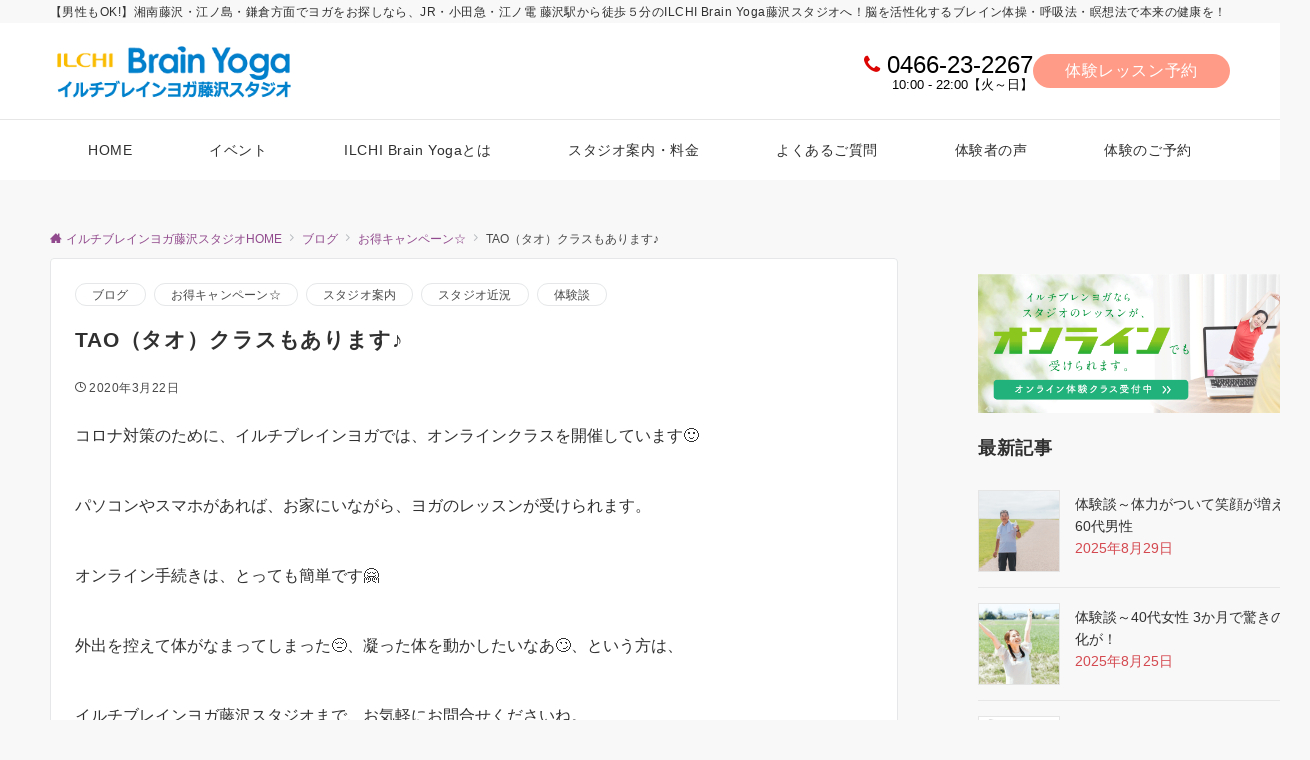

--- FILE ---
content_type: text/html; charset=UTF-8
request_url: https://ilchibrainyoga-fujisawa.com/blog/taikendan/tao%EF%BC%88%E3%82%BF%E3%82%AA%EF%BC%89%E3%82%AF%E3%83%A9%E3%82%B9%E3%82%82%E3%81%82%E3%82%8A%E3%81%BE%E3%81%99%E2%99%AA/
body_size: 219521
content:
<!DOCTYPE html>
<html dir="ltr" lang="ja" prefix="og: https://ogp.me/ns#">
<head prefix="og: http://ogp.me/ns# fb: http://ogp.me/ns/fb# article: http://ogp.me/ns/article#">
<meta charset="UTF-8">
<meta name="viewport" content="width=device-width,initial-scale=1.0">
<meta name="description" content="コロナ対策のために、イルチブレインヨガでは、オンラインクラスを開催しています&#x1f642; パソコンやスマホがあれば、お家にいながら、ヨガのレッスンが受けられます。 オンライン手続きは、とっても簡単です&#x1f917; 外出を控えて体...">
<!-- Google tag (gtag.js) --><script async src="https://www.googletagmanager.com/gtag/js?id=UA-123078457-20"></script><script>window.dataLayer = window.dataLayer || [];function gtag(){dataLayer.push(arguments);}gtag('js', new Date());gtag('config', 'UA-123078457-20');</script>
<title>TAO（タオ）クラスもあります♪ - 藤沢 鎌倉 平塚 ヨガ【男性もOK】ILCHI Brain Yoga 藤沢スタジオ｜JR・小田急・江ノ電 藤沢駅から徒歩５分</title>
	<style>img:is([sizes="auto" i], [sizes^="auto," i]) { contain-intrinsic-size: 3000px 1500px }</style>
	
		<!-- All in One SEO 4.8.9 - aioseo.com -->
	<meta name="description" content="コロナ対策のために、イルチブレインヨガでは、オンラインクラスを開催しています🙂 パソコンやスマ" />
	<meta name="robots" content="max-image-preview:large" />
	<meta name="author" content="イルチブレインヨガ 藤沢スタジオ"/>
	<link rel="canonical" href="https://ilchibrainyoga-fujisawa.com/blog/taikendan/tao%ef%bc%88%e3%82%bf%e3%82%aa%ef%bc%89%e3%82%af%e3%83%a9%e3%82%b9%e3%82%82%e3%81%82%e3%82%8a%e3%81%be%e3%81%99%e2%99%aa/" />
	<meta name="generator" content="All in One SEO (AIOSEO) 4.8.9" />
		<meta property="og:locale" content="ja_JP" />
		<meta property="og:site_name" content="藤沢 鎌倉 平塚 ヨガ【男性もOK】ILCHI Brain Yoga 藤沢スタジオ｜JR・小田急・江ノ電 藤沢駅から徒歩５分 - 【男性もOK!】湘南藤沢・江ノ島・鎌倉方面でヨガをお探しなら、JR・小田急・江ノ電 藤沢駅から徒歩５分のILCHI Brain Yoga藤沢スタジオへ！脳を活性化するブレイン体操・呼吸法・瞑想法で本来の健康を！" />
		<meta property="og:type" content="article" />
		<meta property="og:title" content="TAO（タオ）クラスもあります♪ - 藤沢 鎌倉 平塚 ヨガ【男性もOK】ILCHI Brain Yoga 藤沢スタジオ｜JR・小田急・江ノ電 藤沢駅から徒歩５分" />
		<meta property="og:description" content="コロナ対策のために、イルチブレインヨガでは、オンラインクラスを開催しています🙂 パソコンやスマ" />
		<meta property="og:url" content="https://ilchibrainyoga-fujisawa.com/blog/taikendan/tao%ef%bc%88%e3%82%bf%e3%82%aa%ef%bc%89%e3%82%af%e3%83%a9%e3%82%b9%e3%82%82%e3%81%82%e3%82%8a%e3%81%be%e3%81%99%e2%99%aa/" />
		<meta property="article:published_time" content="2020-03-22T14:24:51+00:00" />
		<meta property="article:modified_time" content="2020-03-22T14:31:16+00:00" />
		<meta name="twitter:card" content="summary_large_image" />
		<meta name="twitter:title" content="TAO（タオ）クラスもあります♪ - 藤沢 鎌倉 平塚 ヨガ【男性もOK】ILCHI Brain Yoga 藤沢スタジオ｜JR・小田急・江ノ電 藤沢駅から徒歩５分" />
		<meta name="twitter:description" content="コロナ対策のために、イルチブレインヨガでは、オンラインクラスを開催しています🙂 パソコンやスマ" />
		<script type="application/ld+json" class="aioseo-schema">
			{"@context":"https:\/\/schema.org","@graph":[{"@type":"BlogPosting","@id":"https:\/\/ilchibrainyoga-fujisawa.com\/blog\/taikendan\/tao%ef%bc%88%e3%82%bf%e3%82%aa%ef%bc%89%e3%82%af%e3%83%a9%e3%82%b9%e3%82%82%e3%81%82%e3%82%8a%e3%81%be%e3%81%99%e2%99%aa\/#blogposting","name":"TAO\uff08\u30bf\u30aa\uff09\u30af\u30e9\u30b9\u3082\u3042\u308a\u307e\u3059\u266a - \u85e4\u6ca2 \u938c\u5009 \u5e73\u585a \u30e8\u30ac\u3010\u7537\u6027\u3082OK\u3011ILCHI Brain Yoga \u85e4\u6ca2\u30b9\u30bf\u30b8\u30aa\uff5cJR\u30fb\u5c0f\u7530\u6025\u30fb\u6c5f\u30ce\u96fb \u85e4\u6ca2\u99c5\u304b\u3089\u5f92\u6b69\uff15\u5206","headline":"TAO\uff08\u30bf\u30aa\uff09\u30af\u30e9\u30b9\u3082\u3042\u308a\u307e\u3059\u266a","author":{"@id":"https:\/\/ilchibrainyoga-fujisawa.com\/author\/fujisawayogagmail-com\/#author"},"publisher":{"@id":"https:\/\/ilchibrainyoga-fujisawa.com\/#organization"},"image":{"@type":"ImageObject","url":"https:\/\/ilchibrainyoga-fujisawa.com\/wp-content\/uploads\/2020\/03\/IMG_2246.jpg","@id":"https:\/\/ilchibrainyoga-fujisawa.com\/blog\/taikendan\/tao%ef%bc%88%e3%82%bf%e3%82%aa%ef%bc%89%e3%82%af%e3%83%a9%e3%82%b9%e3%82%82%e3%81%82%e3%82%8a%e3%81%be%e3%81%99%e2%99%aa\/#articleImage","width":1754,"height":1241},"datePublished":"2020-03-22T23:24:51+09:00","dateModified":"2020-03-22T23:31:16+09:00","inLanguage":"ja","mainEntityOfPage":{"@id":"https:\/\/ilchibrainyoga-fujisawa.com\/blog\/taikendan\/tao%ef%bc%88%e3%82%bf%e3%82%aa%ef%bc%89%e3%82%af%e3%83%a9%e3%82%b9%e3%82%82%e3%81%82%e3%82%8a%e3%81%be%e3%81%99%e2%99%aa\/#webpage"},"isPartOf":{"@id":"https:\/\/ilchibrainyoga-fujisawa.com\/blog\/taikendan\/tao%ef%bc%88%e3%82%bf%e3%82%aa%ef%bc%89%e3%82%af%e3%83%a9%e3%82%b9%e3%82%82%e3%81%82%e3%82%8a%e3%81%be%e3%81%99%e2%99%aa\/#webpage"},"articleSection":"\u304a\u5f97\u30ad\u30e3\u30f3\u30da\u30fc\u30f3\u2606, \u30b9\u30bf\u30b8\u30aa\u6848\u5185, \u30b9\u30bf\u30b8\u30aa\u8fd1\u6cc1, \u30d6\u30ed\u30b0, \u4f53\u9a13\u8ac7"},{"@type":"BreadcrumbList","@id":"https:\/\/ilchibrainyoga-fujisawa.com\/blog\/taikendan\/tao%ef%bc%88%e3%82%bf%e3%82%aa%ef%bc%89%e3%82%af%e3%83%a9%e3%82%b9%e3%82%82%e3%81%82%e3%82%8a%e3%81%be%e3%81%99%e2%99%aa\/#breadcrumblist","itemListElement":[{"@type":"ListItem","@id":"https:\/\/ilchibrainyoga-fujisawa.com#listItem","position":1,"name":"\u5bb6","item":"https:\/\/ilchibrainyoga-fujisawa.com","nextItem":{"@type":"ListItem","@id":"https:\/\/ilchibrainyoga-fujisawa.com\/category\/blog\/#listItem","name":"\u30d6\u30ed\u30b0"}},{"@type":"ListItem","@id":"https:\/\/ilchibrainyoga-fujisawa.com\/category\/blog\/#listItem","position":2,"name":"\u30d6\u30ed\u30b0","item":"https:\/\/ilchibrainyoga-fujisawa.com\/category\/blog\/","nextItem":{"@type":"ListItem","@id":"https:\/\/ilchibrainyoga-fujisawa.com\/category\/blog\/taikendan\/#listItem","name":"\u4f53\u9a13\u8ac7"},"previousItem":{"@type":"ListItem","@id":"https:\/\/ilchibrainyoga-fujisawa.com#listItem","name":"\u5bb6"}},{"@type":"ListItem","@id":"https:\/\/ilchibrainyoga-fujisawa.com\/category\/blog\/taikendan\/#listItem","position":3,"name":"\u4f53\u9a13\u8ac7","item":"https:\/\/ilchibrainyoga-fujisawa.com\/category\/blog\/taikendan\/","nextItem":{"@type":"ListItem","@id":"https:\/\/ilchibrainyoga-fujisawa.com\/blog\/taikendan\/tao%ef%bc%88%e3%82%bf%e3%82%aa%ef%bc%89%e3%82%af%e3%83%a9%e3%82%b9%e3%82%82%e3%81%82%e3%82%8a%e3%81%be%e3%81%99%e2%99%aa\/#listItem","name":"TAO\uff08\u30bf\u30aa\uff09\u30af\u30e9\u30b9\u3082\u3042\u308a\u307e\u3059\u266a"},"previousItem":{"@type":"ListItem","@id":"https:\/\/ilchibrainyoga-fujisawa.com\/category\/blog\/#listItem","name":"\u30d6\u30ed\u30b0"}},{"@type":"ListItem","@id":"https:\/\/ilchibrainyoga-fujisawa.com\/blog\/taikendan\/tao%ef%bc%88%e3%82%bf%e3%82%aa%ef%bc%89%e3%82%af%e3%83%a9%e3%82%b9%e3%82%82%e3%81%82%e3%82%8a%e3%81%be%e3%81%99%e2%99%aa\/#listItem","position":4,"name":"TAO\uff08\u30bf\u30aa\uff09\u30af\u30e9\u30b9\u3082\u3042\u308a\u307e\u3059\u266a","previousItem":{"@type":"ListItem","@id":"https:\/\/ilchibrainyoga-fujisawa.com\/category\/blog\/taikendan\/#listItem","name":"\u4f53\u9a13\u8ac7"}}]},{"@type":"Organization","@id":"https:\/\/ilchibrainyoga-fujisawa.com\/#organization","name":"\u85e4\u6ca2 \u938c\u5009 \u5e73\u585a \u30e8\u30ac\u3010\u7537\u6027\u3082OK\u3011\u30a4\u30eb\u30c1\u30d6\u30ec\u30a4\u30f3\u30e8\u30ac\u85e4\u6ca2\u30b9\u30bf\u30b8\u30aa\uff5cJR\u30fb\u5c0f\u7530\u6025\u30fb\u6c5f\u30ce\u96fb \u85e4\u6ca2\u99c5\u304b\u3089\u5f92\u6b69\uff15\u5206","description":"\u3010\u7537\u6027\u3082OK!\u3011\u6e58\u5357\u85e4\u6ca2\u30fb\u6c5f\u30ce\u5cf6\u30fb\u938c\u5009\u65b9\u9762\u3067\u30e8\u30ac\u3092\u304a\u63a2\u3057\u306a\u3089\u3001JR\u30fb\u5c0f\u7530\u6025\u30fb\u6c5f\u30ce\u96fb \u85e4\u6ca2\u99c5\u304b\u3089\u5f92\u6b69\uff15\u5206\u306eILCHI Brain Yoga\u85e4\u6ca2\u30b9\u30bf\u30b8\u30aa\u3078\uff01\u8133\u3092\u6d3b\u6027\u5316\u3059\u308b\u30d6\u30ec\u30a4\u30f3\u4f53\u64cd\u30fb\u547c\u5438\u6cd5\u30fb\u7791\u60f3\u6cd5\u3067\u672c\u6765\u306e\u5065\u5eb7\u3092\uff01","url":"https:\/\/ilchibrainyoga-fujisawa.com\/"},{"@type":"Person","@id":"https:\/\/ilchibrainyoga-fujisawa.com\/author\/fujisawayogagmail-com\/#author","url":"https:\/\/ilchibrainyoga-fujisawa.com\/author\/fujisawayogagmail-com\/","name":"\u30a4\u30eb\u30c1\u30d6\u30ec\u30a4\u30f3\u30e8\u30ac \u85e4\u6ca2\u30b9\u30bf\u30b8\u30aa","image":{"@type":"ImageObject","@id":"https:\/\/ilchibrainyoga-fujisawa.com\/blog\/taikendan\/tao%ef%bc%88%e3%82%bf%e3%82%aa%ef%bc%89%e3%82%af%e3%83%a9%e3%82%b9%e3%82%82%e3%81%82%e3%82%8a%e3%81%be%e3%81%99%e2%99%aa\/#authorImage","url":"https:\/\/secure.gravatar.com\/avatar\/9503e235d2c250893e1154b80b0f33c1c3a587615504acc3cab9853f0c8d7168?s=96&d=mm&r=g","width":96,"height":96,"caption":"\u30a4\u30eb\u30c1\u30d6\u30ec\u30a4\u30f3\u30e8\u30ac \u85e4\u6ca2\u30b9\u30bf\u30b8\u30aa"}},{"@type":"WebPage","@id":"https:\/\/ilchibrainyoga-fujisawa.com\/blog\/taikendan\/tao%ef%bc%88%e3%82%bf%e3%82%aa%ef%bc%89%e3%82%af%e3%83%a9%e3%82%b9%e3%82%82%e3%81%82%e3%82%8a%e3%81%be%e3%81%99%e2%99%aa\/#webpage","url":"https:\/\/ilchibrainyoga-fujisawa.com\/blog\/taikendan\/tao%ef%bc%88%e3%82%bf%e3%82%aa%ef%bc%89%e3%82%af%e3%83%a9%e3%82%b9%e3%82%82%e3%81%82%e3%82%8a%e3%81%be%e3%81%99%e2%99%aa\/","name":"TAO\uff08\u30bf\u30aa\uff09\u30af\u30e9\u30b9\u3082\u3042\u308a\u307e\u3059\u266a - \u85e4\u6ca2 \u938c\u5009 \u5e73\u585a \u30e8\u30ac\u3010\u7537\u6027\u3082OK\u3011ILCHI Brain Yoga \u85e4\u6ca2\u30b9\u30bf\u30b8\u30aa\uff5cJR\u30fb\u5c0f\u7530\u6025\u30fb\u6c5f\u30ce\u96fb \u85e4\u6ca2\u99c5\u304b\u3089\u5f92\u6b69\uff15\u5206","description":"\u30b3\u30ed\u30ca\u5bfe\u7b56\u306e\u305f\u3081\u306b\u3001\u30a4\u30eb\u30c1\u30d6\u30ec\u30a4\u30f3\u30e8\u30ac\u3067\u306f\u3001\u30aa\u30f3\u30e9\u30a4\u30f3\u30af\u30e9\u30b9\u3092\u958b\u50ac\u3057\u3066\u3044\u307e\u3059\ud83d\ude42 \u30d1\u30bd\u30b3\u30f3\u3084\u30b9\u30de","inLanguage":"ja","isPartOf":{"@id":"https:\/\/ilchibrainyoga-fujisawa.com\/#website"},"breadcrumb":{"@id":"https:\/\/ilchibrainyoga-fujisawa.com\/blog\/taikendan\/tao%ef%bc%88%e3%82%bf%e3%82%aa%ef%bc%89%e3%82%af%e3%83%a9%e3%82%b9%e3%82%82%e3%81%82%e3%82%8a%e3%81%be%e3%81%99%e2%99%aa\/#breadcrumblist"},"author":{"@id":"https:\/\/ilchibrainyoga-fujisawa.com\/author\/fujisawayogagmail-com\/#author"},"creator":{"@id":"https:\/\/ilchibrainyoga-fujisawa.com\/author\/fujisawayogagmail-com\/#author"},"datePublished":"2020-03-22T23:24:51+09:00","dateModified":"2020-03-22T23:31:16+09:00"},{"@type":"WebSite","@id":"https:\/\/ilchibrainyoga-fujisawa.com\/#website","url":"https:\/\/ilchibrainyoga-fujisawa.com\/","name":"\u85e4\u6ca2 \u938c\u5009 \u5e73\u585a \u30e8\u30ac\u3010\u7537\u6027\u3082OK\u3011\u30a4\u30eb\u30c1\u30d6\u30ec\u30a4\u30f3\u30e8\u30ac\u85e4\u6ca2\u30b9\u30bf\u30b8\u30aa\uff5cJR\u30fb\u5c0f\u7530\u6025\u30fb\u6c5f\u30ce\u96fb \u85e4\u6ca2\u99c5\u304b\u3089\u5f92\u6b69\uff15\u5206","description":"\u3010\u7537\u6027\u3082OK!\u3011\u6e58\u5357\u85e4\u6ca2\u30fb\u6c5f\u30ce\u5cf6\u30fb\u938c\u5009\u65b9\u9762\u3067\u30e8\u30ac\u3092\u304a\u63a2\u3057\u306a\u3089\u3001JR\u30fb\u5c0f\u7530\u6025\u30fb\u6c5f\u30ce\u96fb \u85e4\u6ca2\u99c5\u304b\u3089\u5f92\u6b69\uff15\u5206\u306eILCHI Brain Yoga\u85e4\u6ca2\u30b9\u30bf\u30b8\u30aa\u3078\uff01\u8133\u3092\u6d3b\u6027\u5316\u3059\u308b\u30d6\u30ec\u30a4\u30f3\u4f53\u64cd\u30fb\u547c\u5438\u6cd5\u30fb\u7791\u60f3\u6cd5\u3067\u672c\u6765\u306e\u5065\u5eb7\u3092\uff01","inLanguage":"ja","publisher":{"@id":"https:\/\/ilchibrainyoga-fujisawa.com\/#organization"}}]}
		</script>
		<!-- All in One SEO -->

<link rel='dns-prefetch' href='//secure.gravatar.com' />
<link rel='dns-prefetch' href='//stats.wp.com' />
<link rel="alternate" type="application/rss+xml" title="藤沢 鎌倉 平塚 ヨガ【男性もOK】ILCHI Brain Yoga 藤沢スタジオ｜JR・小田急・江ノ電 藤沢駅から徒歩５分 &raquo; フィード" href="https://ilchibrainyoga-fujisawa.com/feed/" />
<link rel="alternate" type="application/rss+xml" title="藤沢 鎌倉 平塚 ヨガ【男性もOK】ILCHI Brain Yoga 藤沢スタジオ｜JR・小田急・江ノ電 藤沢駅から徒歩５分 &raquo; コメントフィード" href="https://ilchibrainyoga-fujisawa.com/comments/feed/" />
<link rel="alternate" type="text/calendar" title="藤沢 鎌倉 平塚 ヨガ【男性もOK】ILCHI Brain Yoga 藤沢スタジオ｜JR・小田急・江ノ電 藤沢駅から徒歩５分 &raquo; iCal フィード" href="https://ilchibrainyoga-fujisawa.com/events/?ical=1" />
<style id="emanon-business-style-inline-css">.l-content.section-inner {width:calc(100% - 32px);z-index:101;}@media screen and (min-width:1200px) {.l-content.section-inner {width:var(--ema-one-col-content-width-front-page);}}.section-wrapper {display:flex;flex-wrap:wrap;}@media screen and (min-width:768px) {.section-wrapper {width:calc(100% + 32px);}}.section-cta {margin-top:40px;text-align:center;}.section-btn {min-width:50%;}@media screen and (min-width:768px) {.section-btn {min-width:20%;}}.home.page-template-front-page .article,.home.page-template-front-page-content-post .article {border:none;background-color:inherit;}.eb-front-top-widget-section .alignfull, .eb-front-bottom-widget-section .alignfull {position:relative;left:calc(50% - 50vw);width:100vw;max-width:100vw;}.eb-front-top-widget-section .alignwide,.eb-front-bottom-widget-section .alignwide {position:relative;max-width:100vw;}@media screen and (min-width:768px) {.eb-front-top-widget-section .alignwide,.eb-front-bottom-widget-section .alignwide {left:calc(50% - 380px);width:760px;}}@media screen and (min-width:960px) {.eb-front-top-widget-section .alignwide,.eb-front-bottom-widget-section .alignwide {left:calc(50% - 480px);width:960px;}}@media screen and (min-width:1200px) {.eb-front-top-widget-section .alignwide,.eb-front-bottom-widget-section .alignwide {left:calc(50% - 560px);width:1120px;}}.is-separator-triangle {margin-bottom:56px;}.is-separator-triangle_center {margin-bottom:32px;}@media screen and (min-width:768px) {.is-separator-triangle {margin-bottom:72px;}.is-separator-triangle_center {margin-bottom:40px;}}.eb-ticker-section {display:block;height:48px;background-color:#f8f8f8;color:#161410;font-size:var(--ema-font-size-s1);}.eb-ticker-section a {color:#161410;}.eb-ticker-section a:hover {color:var(--ema-link-color);}.ticker-inner {display:flex;flex-direction:row;align-items:center;}.ticker-label {margin-right:8px;}@media screen and ( min-width:768px ) {.ticker-label {margin-right:16px;}}.ticker-label {padding:4px 12px;border-radius:var(--ema-border-radius-4);background-color:#161410;color:#fff;}.ticker-date {display:none;}@media screen and ( min-width:768px ) {.ticker-date {display:inline-block;}}.ticker-title {height:48px;line-height:48px;overflow:hidden;}.ticker-title li {overflow:hidden;text-overflow:ellipsis;white-space:nowrap;}.eb-solution-section {position:relative;text-align:center;background-color:#ffffff;}.eb-solution-section .separator-section-arch,.eb-solution-section .separator-section-wave,.eb-solution-section .separator-section-double-wave,.eb-solution-section .separator-section-two-wave,.eb-solution-section .separator-section-tilt-right,.eb-solution-section .separator-section-tilt-left,.eb-solution-section .separator-section-triangle,.eb-solution-section .separator-section-triangle-center {fill:#eeeff0;}.solution-header .section-title {color:#000c15;}.solution-header .section-title::before {color:#000c15;}.solution-header .section-description {color:#303030;}.solution-box-list-inner {display:flex;flex-direction:column;width:100%;height:100%;padding-top:32px;padding-bottom:32px;padding-left:16px;padding-right:16px;box-sizing:border-box;border-radius:var(--ema-border-radius-4);border:1px solid #ffffff;background-color:#ffffff;transition:all 0.3s ease;backface-visibility:hidden;}.solution-box-list.is-title-left .solution-box-list-inner {flex-direction:row;gap:8px;padding-top:24px;padding-bottom:24px;}.solution-box-list.is-title-left .solution-box-list-inner .solution-box-detail {text-align:left;}.solution-box-list.is-border .solution-box-list-inner {border:1px solid #e2e5e8;}.solution-box-list.is-border-shadow .solution-box-list-inner {border:1px solid #e2e5e8;box-shadow:0 1px 3px 1px rgb(0 0 0 / 8%);}.solution-box-list.is-shadow .solution-box-list-inner {box-shadow:0 1px 3px 1px rgb(0 0 0 / 8%);}@media screen and ( max-width:767px ) {.section-wrapper:not(.u-item-scroll) .solution-box-list {margin-bottom:32px;width:100%;}.section-wrapper:not(.u-item-scroll) .solution-box-list:last-child {margin-bottom:0;}}@media screen and ( min-width:768px ) {.solution-box-list {margin-right:32px;width:calc(33.333% - 32px);}}.solution-box-list.is-hover-box-background.has-link:hover .solution-box-list-inner {background-color:#e2e5e8;}.solution-box-list.is-hover-box-border.has-link:hover .solution-box-list-inner {border:1px solid #9b8d77;}.solution-box-list.is-hover-box-shadow.has-link:hover .solution-box-list-inner {box-shadow:0 1px 3px 1px rgb(0 0 0 / 8%);}.solution-box-list.is-hover-box-floating.has-link:hover .solution-box-list-inner {transform:translateY(-3px);}.solution-box-list.is-hover-box-shadow-floating.has-link:hover .solution-box-list-inner {box-shadow:0 1px 3px 1px rgb(0 0 0 / 8%);transform:translateY(-3px);}.solution-box-detail__description {color:#303030;}.solution-box-list[class*="is-title-top-"] .solution-box-icon {margin-bottom:16px;}.solution-box-icon i {margin:0;transition:all 0.2s ease 0s;color:#9b8d77;}.solution-box-list[class*="is-title-top-"] i {display:inline-block;width:96px;height:96px;line-height:96px;font-size:var(--ema-font-size-l5);background-color:#ffffff;border:2px solid #9b8d77;}.solution-box-list[class*="is-title-top-"].is-hover-icon.has-link:hover i {background:#c6aa5b;border:2px solid #c6aa5b;color:#fff;}.solution-box-list.is-title-top-circle .solution-box-icon i {border-radius:50%;}.solution-box-list.is-title-top-speech-bubble .solution-box-icon i {position:relative;border-radius:50%;}.solution-box-list.is-title-top-speech-bubble .solution-box-icon i::after {content:"";position:absolute;bottom:-8px;left:50%;width:16px;height:16px;background-color:#ffffff;border-right:2px solid;border-bottom:2px solid;border-color:#9b8d77;transform:translateX(-50%) rotate(45deg);transition:all 0.2s ease 0s;}.solution-box-list.is-title-top-speech-bubble.is-hover-icon.has-link:hover i::after {background-color:#c6aa5b;border-color:#c6aa5b;}.solution-box-list[class*="is-title-top-"] .solution-box-icon img {width:96px;height:96px;object-fit:cover;object-position:50% 50%;}.solution-box-list.is-title-top-circle .solution-box-icon img {border-radius:50%;}.solution-box-list.is-title-top-corner .solution-box-icon img {border-radius:var(--ema-border-radius-4);}.solution-box-list.is-title-left .solution-box-icon i {font-size:var(--ema-font-size-l3);}.solution-box-list.is-title-left .solution-box-icon i::before {line-height:1.35;}.solution-box-list.is-title-left.is-hover-icon.has-link:hover i {color:#c6aa5b;}.solution-box-list.is-title-left .solution-box-icon img {width:48px;}.solution-box-detail {overflow:hidden;}.solution-box-detail__title {letter-spacing:0.1em;font-size:var(--ema-font-size-l2);color:#000c15;}.solution-box-list[class*="is-title-top-"] .solution-box-detail__title {padding-top:16px;padding-bottom:24px;}.solution-box-list.is-title-left .solution-box-detail__title {padding-bottom:12px;}.eb-solution-section .section-header.is-style-title-underline .section-title::after {background:#e2e5e8;}.eb-solution-section .section-header.is-style-title-underline-dot .section-title::after {background-image:radial-gradient(#e2e5e8 30%, transparent 30%);}.eb-solution-section .section-header.is-style-title-underline-shadedlin .section-title::after {background-image:repeating-linear-gradient(45deg, #e2e5e8 0, #e2e5e8 1px, transparent 0, transparent 50%),repeating-linear-gradient(135deg, #e2e5e8, #e2e5e8 1px, transparent 0, transparent 50%);}.eb-solution-section .section-header.is-style-title-border-vertical-up::before {background:#e2e5e8;}.eb-solution-section .section-header.is-style-title-border-vertical-down::after {background:#e2e5e8;}.eb-solution-section .section-inner {padding-top:var(--solution-section-padding-top-sp);padding-bottom:var(--solution-section-padding-bottom-sp); }@media screen and ( min-width:768px ) {.eb-solution-section .section-inner {padding-top:var(--solution-section-padding-top-tablet);padding-bottom:var(--solution-section-padding-bottom-tablet);}}@media screen and ( min-width:960px ) {.eb-solution-section .section-inner {padding-top:var(--solution-section-padding-top-pc);padding-bottom:var(--solution-section-padding-bottom-pc);}}.eb-sales-section {position:relative;text-align:center;background-color:#f8f8f8;}.eb-sales-section .separator-section-arch,.eb-sales-section .separator-section-wave,.eb-sales-section .separator-section-double-wave,.eb-sales-section .separator-section-two-wave,.eb-sales-section .separator-section-tilt-right,.eb-sales-section .separator-section-tilt-left,.eb-sales-section .separator-section-triangle,.eb-sales-section .separator-section-triangle-center {fill:#eeeff0;}.sales-header .section-title {color:#000c15;}.sales-header .section-title::before {color:#000c15;}.sales-header .section-description {color:#303030;}.sales-section-col {width:100%;box-sizing:border-box;}@media screen and (min-width:768px) {.sales-section-col {margin-right:48px;width:calc(50% - 48px);}}.sales-content-image {width:100%;border-radius:var(--ema-border-radius-4);}.sales-content-description {margin-top:16px;color:#303030;}.sales-section-cta {margin-top:16px;text-align:center;}.btn.sales-section-btn a {background-color:#ff8282;font-size:var(--ema-font-size-s1);color:#fff;}.sales-box-list {padding-bottom:32px;}.sales-box-list:nth-child(3) {padding-bottom:0;}.sales-box-header {position:relative;display:flex;margin-bottom:8px;line-height:1.5;}.sales-box-header i {margin-left:0;margin-right:6px;line-height:1.5;vertical-align:bottom;font-size:var(--ema-font-size-l2 );color:#ff8282;transition:0.2s ease-in-out;}.sales-box-header__title {text-align:left;font-size:var(--ema-font-size-l2 );color:#ff4c4c;transition:0.2s ease-in-out;}@media screen and (max-width:599px) {.sales-box-header__title.is-text-align-center {text-align:center;}}.sales-box-list .has-link .sales-box-header:hover i {transform:scale(1.1);}.sales-box-list .has-link .sales-box-header:hover .sales-box-header__title{color:#ff8282;}.sales-box-detail {color:#303030;}.sales-box-detail p {text-align:justify;}#sales-section-video {width:100%;border-radius:var(--ema-border-radius-4);}.sales-section-video-wrap {position:relative;}.sales-section-video-btn {content:"";position:absolute;top:0;left:0;right:0;bottom:40px;cursor:pointer;}@media screen and (max-width:767px) {.sales-section-box {margin-top:32px;}}.eb-sales-section .section-header.is-style-title-underline .section-title::after {background:#e2e5e8;}.eb-sales-section .section-header.is-style-title-underline-dot .section-title::after {background-image:radial-gradient(#e2e5e8 30%, transparent 30%);}.eb-sales-section .section-header.is-style-title-underline-shadedlin .section-title::after {background-image:repeating-linear-gradient(45deg, #e2e5e8 0, #e2e5e8 1px, transparent 0, transparent 50%),repeating-linear-gradient(135deg, #e2e5e8, #e2e5e8 1px, transparent 0, transparent 50%);}.eb-sales-section .section-header.is-style-title-border-vertical-up::before {background:#e2e5e8;}.eb-sales-section .section-header.is-style-title-border-vertical-down::after {background:#e2e5e8;}.eb-sales-section .section-inner { padding-top:var(--sales-section-padding-top-sp); padding-bottom:var(--sales-section-padding-bottom-sp);}@media screen and ( min-width:768px ) {.eb-sales-section .section-inner { padding-top:var(--sales-section-padding-top-tablet); padding-bottom:var(--sales-section-padding-bottom-tablet); }}@media screen and ( min-width:960px ) {.eb-sales-section .section-inner { padding-top:var(--sales-section-padding-top-pc); padding-bottom:var(--sales-section-padding-bottom-pc); }}</style>
<meta name="description" content="コロナ対策のために、イルチブレインヨガでは、オンラインクラスを開催しています&#x1f642;パソコンやスマホがあれば、お家にいながら、ヨガのレッスンが受けられます。オンライン手続きは、とっても簡単です&#x1f917;外出を控えて体がなまってしまった&#x1f614;、凝った体を動かしたいなあ&#x1f644;、という方は、イルチブレインヨガ藤沢スタジオまで、お気軽にお問合せくださいね。★★★　健康応援キャンペーン開催中!!　★★★" /><link rel='stylesheet' id='emanon-blocks-swiper-style-css' href='https://ilchibrainyoga-fujisawa.com/wp-content/plugins/emanon-blocks/assets/css/swiper-bundle.min.css?ver=2.4.6.6' media='all' />
<style id='emanon-blocks-inline-css'>
[class*=epb-inline-button-] {position: relative;padding-top: 6px;padding-bottom: 6px;padding-right: 32px;padding-left: 32px;border-radius:0px;text-decoration: none !important;text-align: center;line-height: 1.5;letter-spacing: 0.04em;font-size: 0.88889rem;overflow: hidden;cursor: pointer;transition: all 0.3s ease;}[class*=epb-inline-button-] > a {text-decoration: none !important;}.epb-inline-button-01 > a {color:#ffffff !important;}.epb-inline-button-01:hover > a {color:#ffffff !important;}.epb-inline-button-02 > a {color:#ffffff !important;}.epb-inline-button-02:hover > a {color:#eeee22 !important;}.epb-inline-button-03 > a {color:#ffffff !important;}.epb-inline-button-03:hover > a {color:#ffffff !important;}@keyframes epb-lustre {100% {left: 60%;}}.epb-inline-button-01 {background-color:#1e73be;color:#ffffff !important;}.epb-inline-button-01:hover {background-color:#1e73be;color:#ffffff !important;}.epb-inline-button-02 {background-color:#eeee22;color:#ffffff !important;}.epb-inline-button-02:hover {background-color:#ffffff;color:#eeee22 !important;}.epb-inline-button-03 {background-color:#dd3333;color:#ffffff !important;}.epb-inline-button-03:hover {background-color:#dd3333;color:#ffffff !important;}mark.epb-linemaker-01 {background-color:#b2ffb2;font-style: normal;}mark.epb-linemaker-02 {background-color:#ffe0c1;font-style: normal;}mark.epb-linemaker-03 {background-color:#cab8d9;font-style: normal;}.epb-underline-01 {background: linear-gradient(transparent 60%, #b2ffb2 60%);}.epb-underline-02 {background: linear-gradient(transparent 60%, #ffe0c1 60%);}.epb-underline-03 {background: linear-gradient(transparent 60%, #cab8d9 60%);}[class*=epb-table-icon-] {min-height: 2em;}[class*=epb-table-icon-]::before {font-size: 2em;}.epb-table-icon-double-circle::before {color: #8ed1fc;}.epb-table-icon-circle::before {color: #7bdcb5;}.epb-table-icon-triangle::before {color: #ffedb3;}.epb-table-icon-close::before {color: #ff8585;}.epb-table-icon-checkmark::before {color: #ffedb3;}.epb-table-icon-alert::before {color: #ff8585;}.epb-table-icon-custom-01::before {content: "\e9d7";color: #8ed1fc;}.epb-table-icon-custom-02::before {content: "\e9d8";color: #8ed1fc;}.epb-table-icon-custom-03::before {content: "\e9d9";color: #8ed1fc;}.is-style-item__checkmark > li::before {color: #484848;}.is-style-item__checkmark--square > li::before {color: #484848;}.is-style-item__alert > li::before {color: #dc3545;}.is-style-item__alert--circle > li::before {color: #dc3545;}.is-style-item__question--circle > li::before {color: #484848;}.is-style-item__arrow > li::before {color: #484848;}.is-style-item__arrow--circle > li::before {color: #484848;}.is-style-item__arrow--square > li::before {color: #484848;}.is-style-item__notes > li::before {color: #484848;}.is-style-item__good > li::before {color: #007bff;}.is-style-item__bad > li::before {color: #ff8585;}.is-style-item__vertical-line > li:not(:last-child)::after {color: #e5e7e8;}.is-style-item__diagonal-line > li:not(:last-child)::after {color: #e5e7e8;}.is-style-item__border > li {border: solid 1px #e5e7e8;}ol.is-style-item__num--circle > li::before {background: #484848;color: #ffffff;}ol.is-style-item__num--square > li::before {background: #484848;color: #ffffff;}ol.is-style-item__num--zero li::before {color: #484848;}ol.is-style-item__num--border>li { border: solid 1px #b8bcc0;}ol.is-style-item__num--border>li::before {background:#b8bcc0;}.epb-font-family-01 {font-family: ;}.epb-font-family-02 {font-family: ;}.epb-font-family-03 {font-family: ;}:root {--emp-mask-balloon: url(https://ilchibrainyoga-fujisawa.com/wp-content/plugins/emanon-blocks/assets/img/mask-balloon.svg);--emp-mask-circle: url(https://ilchibrainyoga-fujisawa.com/wp-content/plugins/emanon-blocks/assets/img/mask-circle.svg);--emp-mask-fluid01: url(https://ilchibrainyoga-fujisawa.com/wp-content/plugins/emanon-blocks/assets/img/mask-fluid01.svg);--emp-mask-fluid02: url(https://ilchibrainyoga-fujisawa.com/wp-content/plugins/emanon-blocks/assets/img/mask-fluid02.svg);--emp-mask-fluid03: url(https://ilchibrainyoga-fujisawa.com/wp-content/plugins/emanon-blocks/assets/img/mask-fluid03.svg);--emp-mask-fluid04: url(https://ilchibrainyoga-fujisawa.com/wp-content/plugins/emanon-blocks/assets/img/mask-fluid04.svg);--emp-mask-fluid05: url(https://ilchibrainyoga-fujisawa.com/wp-content/plugins/emanon-blocks/assets/img/mask-fluid05.svg);--emp-mask-fluid06: url(https://ilchibrainyoga-fujisawa.com/wp-content/plugins/emanon-blocks/assets/img/mask-fluid06.svg);--emp-mask-fluid07: url(https://ilchibrainyoga-fujisawa.com/wp-content/plugins/emanon-blocks/assets/img/mask-fluid07.svg);--emp-mask-fluid08: url(https://ilchibrainyoga-fujisawa.com/wp-content/plugins/emanon-blocks/assets/img/mask-fluid08.svg);}
</style>
<link rel='stylesheet' id='jetpack_related-posts-css' href='https://ilchibrainyoga-fujisawa.com/wp-content/plugins/jetpack/modules/related-posts/related-posts.css?ver=20240116' media='all' />
<link rel='stylesheet' id='pt-cv-public-style-css' href='https://ilchibrainyoga-fujisawa.com/wp-content/plugins/content-views-query-and-display-post-page/public/assets/css/cv.css?ver=4.3' media='all' />
<link rel='stylesheet' id='vkExUnit_common_style-css' href='https://ilchibrainyoga-fujisawa.com/wp-content/plugins/vk-all-in-one-expansion-unit/assets/css/vkExUnit_style.css?ver=9.113.0.1' media='all' />
<style id='vkExUnit_common_style-inline-css'>
:root {--ver_page_top_button_url:url(https://ilchibrainyoga-fujisawa.com/wp-content/plugins/vk-all-in-one-expansion-unit/assets/images/to-top-btn-icon.svg);}@font-face {font-weight: normal;font-style: normal;font-family: "vk_sns";src: url("https://ilchibrainyoga-fujisawa.com/wp-content/plugins/vk-all-in-one-expansion-unit/inc/sns/icons/fonts/vk_sns.eot?-bq20cj");src: url("https://ilchibrainyoga-fujisawa.com/wp-content/plugins/vk-all-in-one-expansion-unit/inc/sns/icons/fonts/vk_sns.eot?#iefix-bq20cj") format("embedded-opentype"),url("https://ilchibrainyoga-fujisawa.com/wp-content/plugins/vk-all-in-one-expansion-unit/inc/sns/icons/fonts/vk_sns.woff?-bq20cj") format("woff"),url("https://ilchibrainyoga-fujisawa.com/wp-content/plugins/vk-all-in-one-expansion-unit/inc/sns/icons/fonts/vk_sns.ttf?-bq20cj") format("truetype"),url("https://ilchibrainyoga-fujisawa.com/wp-content/plugins/vk-all-in-one-expansion-unit/inc/sns/icons/fonts/vk_sns.svg?-bq20cj#vk_sns") format("svg");}
.veu_promotion-alert__content--text {border: 1px solid rgba(0,0,0,0.125);padding: 0.5em 1em;border-radius: var(--vk-size-radius);margin-bottom: var(--vk-margin-block-bottom);font-size: 0.875rem;}/* Alert Content部分に段落タグを入れた場合に最後の段落の余白を0にする */.veu_promotion-alert__content--text p:last-of-type{margin-bottom:0;margin-top: 0;}
</style>
<link rel='stylesheet' id='wp-block-library-css' href='https://ilchibrainyoga-fujisawa.com/wp-includes/css/dist/block-library/style.min.css?ver=6.8.3' media='all' />
<link rel='stylesheet' id='emanon-blocks-accordion-style-css' href='https://ilchibrainyoga-fujisawa.com/wp-content/plugins/emanon-blocks/build/block-accordion/style-index.css?ver=2.4.4' media='all' />
<link rel='stylesheet' id='emanon-blocks-advanced-button-template-style-css' href='https://ilchibrainyoga-fujisawa.com/wp-content/plugins/emanon-blocks/build/block-advanced-button-template/style-index.css?ver=2.4.4' media='all' />
<link rel='stylesheet' id='emanon-blocks-advanced-headling-style-css' href='https://ilchibrainyoga-fujisawa.com/wp-content/plugins/emanon-blocks/build/block-advanced-headling/style-index.css?ver=2.3.8' media='all' />
<link rel='stylesheet' id='emanon-blocks-award-style-css' href='https://ilchibrainyoga-fujisawa.com/wp-content/plugins/emanon-blocks/build/block-award/style-index.css?ver=2.3.8' media='all' />
<link rel='stylesheet' id='emanon-blocks-balloon-style-css' href='https://ilchibrainyoga-fujisawa.com/wp-content/plugins/emanon-blocks/build/block-balloon/style-index.css?ver=2.3.8' media='all' />
<link rel='stylesheet' id='emanon-blocks-banner-style-css' href='https://ilchibrainyoga-fujisawa.com/wp-content/plugins/emanon-blocks/build/block-banner/style-index.css?ver=2.3.8' media='all' />
<link rel='stylesheet' id='emanon-blocks-bar-graph-style-css' href='https://ilchibrainyoga-fujisawa.com/wp-content/plugins/emanon-blocks/build/block-bar-graph/style-index.css?ver=2.3.8' media='all' />
<link rel='stylesheet' id='emanon-blocks-broken-grid-style-css' href='https://ilchibrainyoga-fujisawa.com/wp-content/plugins/emanon-blocks/build/block-broken-grid/style-index.css?ver=2.4.6' media='all' />
<link rel='stylesheet' id='emanon-blocks-circle-graph-style-css' href='https://ilchibrainyoga-fujisawa.com/wp-content/plugins/emanon-blocks/build/block-circle-graph/style-index.css?ver=2.3.8' media='all' />
<link rel='stylesheet' id='emanon-blocks-circle-simple-graph-style-css' href='https://ilchibrainyoga-fujisawa.com/wp-content/plugins/emanon-blocks/build/block-circle-simple-graph/style-index.css?ver=2.3.8' media='all' />
<link rel='stylesheet' id='emanon-blocks-column-template-style-css' href='https://ilchibrainyoga-fujisawa.com/wp-content/plugins/emanon-blocks/build/block-column-template/style-index.css?ver=2.3.8' media='all' />
<style id='emanon-blocks-container-box-style-inline-css'>
.epb-container-box{margin:var(--epb-container-box-margin-top-sp) var(--epb-container-box-margin-right-sp) var(--epb-container-box-margin-bottom-sp) var(--epb-container-box-margin-left-sp);max-width:min(100%,var(--epb-container-box-width));padding:var(--epb-container-box-padding-top) var(--epb-container-box-padding-right) var(--epb-container-box-padding-bottom) var(--epb-container-box-padding-left);position:relative;z-index:var(--epb-container-box-z-index)}.epb-container-box>*{width:100%}.epb-container-box.epb-has-container-box-margin-item>*{margin-bottom:0;margin-top:var(--epb-container-box-margin-item)}.epb-container-box.epb-has-container-box-margin-item>:first-child{margin-top:0}@media screen and (min-width:600px){.epb-container-box{margin:var(--epb-container-box-margin-top-tablet) var(--epb-container-box-margin-right-tablet) var(--epb-container-box-margin-bottom-tablet) var(--epb-container-box-margin-left-tablet)}}@media screen and (min-width:960px){.epb-container-box{margin:var(--epb-container-box-margin-top-pc) var(--epb-container-box-margin-right-pc) var(--epb-container-box-margin-bottom-pc) var(--epb-container-box-margin-left-pc)}}
</style>
<link rel='stylesheet' id='emanon-blocks-container-flex-style-css' href='https://ilchibrainyoga-fujisawa.com/wp-content/plugins/emanon-blocks/build/block-container-flex/style-index.css?ver=2.3.8' media='all' />
<link rel='stylesheet' id='emanon-blocks-container-loop-style-css' href='https://ilchibrainyoga-fujisawa.com/wp-content/plugins/emanon-blocks/build/block-container-loop/style-index.css?ver=2.3.8' media='all' />
<style id='emanon-blocks-container-position-style-inline-css'>
.epb-container-position{bottom:var(--epb-container-position-bottom);box-sizing:border-box;left:var(--epb-container-position-left);position:var(--epb-container-position);right:var(--epb-container-position-right);top:var(--epb-container-position-top);width:var(--epb-container-position-width-size-pc);z-index:var(--epb-container-position-zindex)}.epb-is-container-position-set-all{transform:translate(-50%,-50%)}.epb-is-container-position-set-bottom,.epb-is-container-position-set-top{transform:translateX(-50%)}.epb-is-container-position-set-left,.epb-is-container-position-set-right{transform:translateY(-50%)}.epb-container-position.epb-has-container-position-mobile-width-size{width:var(--epb-container-position-width-size-sp)}@media screen and (min-width:600px){.epb-container-position.epb-has-container-position-mobile-width-size{width:var(--epb-container-position-width-size-tablet)}}@media screen and (min-width:960px){.epb-container-position.epb-has-container-position-mobile-width-size{width:var(--epb-container-position-width-size-pc)}}
</style>
<link rel='stylesheet' id='emanon-blocks-affiliate-button-style-css' href='https://ilchibrainyoga-fujisawa.com/wp-content/plugins/emanon-blocks/build/block-deprecated-affiliate-button/style-index.css?ver=6.8.3' media='all' />
<link rel='stylesheet' id='emanon-blocks-background-style-css' href='https://ilchibrainyoga-fujisawa.com/wp-content/plugins/emanon-blocks/build/block-deprecated-background/style-index.css?ver=2.3.6' media='all' />
<style id='emanon-blocks-block-box-style-inline-css'>
.block-box-heading{background-color:#009dee;border-radius:3px 3px 0 0;color:#fff;letter-spacing:.05em;line-height:1;margin-bottom:-1px;padding:8px 16px;position:relative}.block-box-h-balloon .block-box-heading,.block-box-h-left .block-box-heading{display:inline-block}.block-box-body-h-left{border:1px solid #009dee;border-radius:0 3px 3px 3px}.block-box-h-balloon,.block-box-h-left,.block-box-h-wide-left{position:relative}.block-box-h-balloon i,.block-box-h-left i,.block-box-h-wide-left i{color:#fff;font-size:16px;left:12px;margin:0;position:absolute;top:50%!important;transform:translateY(-50%)!important;z-index:1}.block-box-h-balloon .block-box-heading:after{background-color:inherit;bottom:-6px;content:"";height:12px;left:24px;position:absolute;transform:rotate(45deg);width:12px}.block-box-body-h-balloon,.block-box-body-h-wide-center,.block-box-body-h-wide-left{border:1px solid #009dee;border-radius:0 0 3px 3px}.block-box-text{line-height:1.8!important;padding:16px}
</style>
<link rel='stylesheet' id='emanon-blocks-block-button-style-css' href='https://ilchibrainyoga-fujisawa.com/wp-content/plugins/emanon-blocks/build/block-deprecated-button/style-index.css?ver=6.8.3' media='all' />
<link rel='stylesheet' id='emanon-blocks-button-premium-style-css' href='https://ilchibrainyoga-fujisawa.com/wp-content/plugins/emanon-blocks/build/block-deprecated-button-premium/style-index.css?ver=6.8.3' media='all' />
<style id='emanon-blocks-block-cta-box-style-inline-css'>
.eb-cta-box .block-cta-wrapper{border:1px solid #ccc;border-radius:3px;text-align:center}.block-cta-wrapper a{text-decoration:none!important}.block-cta-header{margin-bottom:1rem}.block-cta-header h3{margin:0!important;padding:0!important}.block-cta-header p{margin:0 0 32px}.block-cta-text{padding-top:16px!important}.block-cta-microcopy{font-size:12px;line-height:1!important;margin:0!important;padding:16px 0 0!important}
</style>
<style id='emanon-blocks-block-download-file-style-inline-css'>
.block-download-file-wrapper{border-color:#efefef;border-radius:3px;text-align:center}.block-download-file-wrapper a{text-decoration:none!important}.block-download-file-microcopy{font-size:12px;line-height:1!important;padding-top:8px}
</style>
<link rel='stylesheet' id='emanon-blocks-faq-style-css' href='https://ilchibrainyoga-fujisawa.com/wp-content/plugins/emanon-blocks/build/block-deprecated-faq/style-index.css?ver=6.8.3' media='all' />
<link rel='stylesheet' id='emanon-blocks-faqs-template-style-css' href='https://ilchibrainyoga-fujisawa.com/wp-content/plugins/emanon-blocks/build/block-deprecated-faqs-template/style-index.css?ver=6.8.3' media='all' />
<style id='emanon-blocks-block-frame-style-inline-css'>
.block-frame-border{border:4px solid #ccc}.block-frame-dashed{border:4px dashed #ccc}.block-frame-double{border:4px double #ccc}.block-frame-upDown{border:4px solid #ccc;border-left:none;border-right:none}.block-frame-left{border-left:4px solid #ccc}.block-frame-inner>*{margin-bottom:4px}.block-frame-inner>:last-child{margin-bottom:0}
</style>
<link rel='stylesheet' id='emanon-blocks-headling-style-css' href='https://ilchibrainyoga-fujisawa.com/wp-content/plugins/emanon-blocks/build/block-deprecated-headling/style-index.css?ver=6.8.3' media='all' />
<link rel='stylesheet' id='emanon-blocks-icon-style-css' href='https://ilchibrainyoga-fujisawa.com/wp-content/plugins/emanon-blocks/build/block-deprecated-icon/style-index.css?ver=2.3.6' media='all' />
<style id='emanon-blocks-block-icon-list-style-inline-css'>
.block-icon-list-wrapper{align-items:center;border:1px solid #e5e7e8;border-radius:3px;box-sizing:border-box;display:flex;padding:12px}.block-icon-list-wrapper i{border-right:1px solid #e5e7e8;font-size:14px;margin-right:10px;padding-right:8px}.block-icon-list-wrapper a{text-decoration:none}.block-icon-list-heading{width:100%}.eb-block-icon-list i[data-fontweight=normal]{font-weight:400}.eb-block-icon-list i[data-fontweight=bold]{font-weight:700}.block-icon-list-heading[data-fontweight=normal]{font-weight:400}.block-icon-list-heading[data-fontweight=bold]{font-weight:700}
</style>
<link rel='stylesheet' id='emanon-blocks-icon-text-style-css' href='https://ilchibrainyoga-fujisawa.com/wp-content/plugins/emanon-blocks/build/block-deprecated-icon-text/style-index.css?ver=6.8.3' media='all' />
<style id='emanon-blocks-member-style-inline-css'>
.eb-block-member.block-row{display:flex;flex-wrap:wrap;width:calc(100% + 16px)}.block-member-col[class*=block-col-]{margin-bottom:32px;width:calc(100% - 16px)}.block-member-col[class*=block-col-]:last-child{margin-bottom:0}@media screen and (min-width:768px){.block-member-col[class*=block-col-]{margin-bottom:0;margin-right:16px}.block-member-col.block-col-1{width:calc(100% - 16px)}.block-member-col.block-col-2{width:calc(50% - 16px)}.block-member-col.block-col-3{width:calc(33.3% - 16px)}.block-member-col.block-col-4{width:calc(25% - 16px)}}.block-member-image-content{text-align:center}.block-member-image{border:1px solid #ccc;height:auto;width:100%}.eb-block-member.is-style-eb-image-circle .block-member-image{border-radius:50px;height:96px;-o-object-fit:cover;object-fit:cover;width:96px}.block-member-name{font-size:18px;margin-bottom:4px!important;margin-top:4px!important;text-align:center}.block-member-position{display:block;font-size:12px;margin-bottom:8px;text-align:center}.block-member-text{font-size:14px;line-height:1.5!important;margin:0}@media(max-width:767px){.eb-block-member.is-eb-scroll{flex-wrap:nowrap!important;overflow:scroll;padding-left:24px;-webkit-overflow-scrolling:touch;scroll-behavior:smooth;scroll-snap-type:x mandatory}.eb-block-member.is-eb-scroll .block-member-col{margin-bottom:0;margin-right:16px;max-width:260px;min-width:200px;scroll-snap-align:center}}
</style>
<style id='emanon-blocks-block-menu-list-style-inline-css'>
.block-menu-list-wrapper{display:flex;justify-content:space-between}.block-menu-center-line{flex-grow:1;margin:10px 18px}.block-menu-center-line hr{background-color:inherit;border:dotted #ddd;border-width:2px 0 0;margin:0!important}.block-menu-tax{display:contents;font-size:12px}
</style>
<style id='emanon-blocks-block-notice-style-inline-css'>
.eb-block-notice{border-radius:3px;padding:16px;position:relative}.block-notice-info{background-color:#f9f9f9;border:1px solid #ccc;border-radius:3px;padding:16px;position:relative}.block-notice-warning{background-color:#f7eaea;border:1px solid #ee6e73;border-radius:3px;padding:16px;position:relative}.block-notice-header{position:relative}.block-notice-info .fa,.block-notice-warning .fa{font-size:16px;position:absolute;top:20px}.block-notice-heading{font-size:16px}.block-notice-text{line-height:1.5!important;margin-bottom:0;margin-top:16px}
</style>
<link rel='stylesheet' id='emanon-blocks-panel-style-css' href='https://ilchibrainyoga-fujisawa.com/wp-content/plugins/emanon-blocks/build/block-deprecated-panel/style-index.css?ver=6.8.3' media='all' />
<link rel='stylesheet' id='emanon-blocks-block-pr-box-style-css' href='https://ilchibrainyoga-fujisawa.com/wp-content/plugins/emanon-blocks/build/block-deprecated-pr-box/style-index.css?ver=6.8.3' media='all' />
<link rel='stylesheet' id='emanon-blocks-price-style-css' href='https://ilchibrainyoga-fujisawa.com/wp-content/plugins/emanon-blocks/build/block-deprecated-price/style-index.css?ver=6.8.3' media='all' />
<link rel='stylesheet' id='emanon-blocks-pricing-table-style-css' href='https://ilchibrainyoga-fujisawa.com/wp-content/plugins/emanon-blocks/build/block-deprecated-pricing-table/style-index.css?ver=6.8.3' media='all' />
<link rel='stylesheet' id='emanon-blocks-separate-style-css' href='https://ilchibrainyoga-fujisawa.com/wp-content/plugins/emanon-blocks/build/block-deprecated-separate/style-index.css?ver=2.3.6' media='all' />
<style id='emanon-blocks-showcase-box-style-inline-css'>
.showcase-box-wrapper{align-items:center;border:1px solid #ccc;display:flex;flex-direction:column;overflow:hidden}.showcase-box-body{width:100%}.showcase-box-heading{margin:0 0 4px!important;overflow-wrap:break-word}.showcase-box-subheading{font-size:14px;overflow-wrap:break-word}.showcase-box-text{margin-bottom:0!important;overflow-wrap:break-word;text-align:left}.showcase-box-thumbnail{max-width:100%}.showcase-box-image{vertical-align:bottom}.showcase-box-btn-content{margin-top:32px;text-align:center}.showcase-box-btn-content .block-btn{padding-bottom:4px;padding-top:4px;text-decoration:none}.showcase-box-btn-content .block-btn:hover{border-radius:28px}@media screen and (min-width:768px){.showcase-box-wrapper{flex-direction:row}.showcase-box-image-position-right{flex-direction:row-reverse}.showcase-box-image-position-left .showcase-box-btn-content{text-align:left}.showcase-box-image-position-right .showcase-box-btn-content{text-align:right}.showcase-box-thumbnail{max-width:50%}}
</style>
<link rel='stylesheet' id='emanon-blocks-block-speech-bubble-style-css' href='https://ilchibrainyoga-fujisawa.com/wp-content/plugins/emanon-blocks/build/block-deprecated-speech-bubble/style-index.css?ver=6.8.3' media='all' />
<style id='emanon-blocks-block-testimonial-style-inline-css'>
.block-testimonial-wrapper{border:1px solid #ccc;border-radius:3px;padding:16px}.block-testimonial-header{padding-bottom:8px;position:relative}.block-testimonial-header .fa{font-size:14px;left:0;margin:0;position:absolute;top:6px}.block-testimonial-heading{font-weight:700}.block-testimonial-content{line-height:1.5!important;margin:0 0 16px!important}.block-testimonial-cite{align-items:center;display:flex}.block-testimonial-avatar{border:2px solid #ccc;border-radius:50%;flex:0 0 auto;height:72px;position:relative;width:72px}.block-testimonial-avatar-image{border-radius:40px;height:100%!important;margin:0!important;-o-object-fit:cover;object-fit:cover;position:relative;width:100%}.block-testimonial-name{display:block;line-height:16px;overflow-wrap:break-word}.block-testimonial-title{display:block;font-size:12px!important;line-height:1.3!important;margin-top:8px;overflow-wrap:break-word}.block-testimonial-left-aligned .block-testimonial-avatar{margin-right:16px}.block-testimonial-right-aligned .block-testimonial-cite{flex-direction:row-reverse;text-align:right}.block-testimonial-right-aligned .block-testimonial-avatar{margin-left:16px}.tblock-estimonial-right-aligned .block-testimonial-info{flex:0 0 auto}
</style>
<link rel='stylesheet' id='emanon-blocks-faq2-template-style-css' href='https://ilchibrainyoga-fujisawa.com/wp-content/plugins/emanon-blocks/build/block-faq2-template/style-index.css?ver=2.4.4.1' media='all' />
<link rel='stylesheet' id='emanon-blocks-grid-style-css' href='https://ilchibrainyoga-fujisawa.com/wp-content/plugins/emanon-blocks/build/block-grid/style-index.css?ver=2.3.8' media='all' />
<link rel='stylesheet' id='emanon-blocks-icon-link-style-css' href='https://ilchibrainyoga-fujisawa.com/wp-content/plugins/emanon-blocks/build/block-icon-link/style-index.css?ver=1.3.3' media='all' />
<link rel='stylesheet' id='emanon-blocks-info-lists-style-css' href='https://ilchibrainyoga-fujisawa.com/wp-content/plugins/emanon-blocks/build/block-info-lists/style-index.css?ver=2.4.4' media='all' />
<link rel='stylesheet' id='emanon-blocks-item-number-style-css' href='https://ilchibrainyoga-fujisawa.com/wp-content/plugins/emanon-blocks/build/block-item-number/style-index.css?ver=2.3.8' media='all' />
<style id='emanon-blocks-leaf-style-inline-css'>
.epb-leaf{margin-left:auto;margin-right:auto;max-width:100%;width:var(--epb-leaf-width-size)}.epb-leaf__inner{align-items:center;display:flex;justify-content:space-between}.epb-leaf__left img,.epb-leaf__right img{height:var(--epb-leaf-size-pc)!important}.epb-leaf.epb-has-leaf-mobile-size .epb-leaf__left img,.epb-leaf.epb-has-leaf-mobile-size .epb-leaf__right img{height:var(--epb-leaf-size-sp)!important}@media screen and (min-width:600px){.epb-leaf.epb-has-leaf-mobile-size .epb-leaf__left img,.epb-leaf.epb-has-leaf-mobile-size .epb-leaf__right img{height:var(--epb-leaf-size-tablet)!important}}@media screen and (min-width:960px){.epb-leaf.epb-has-leaf-mobile-size .epb-leaf__left img,.epb-leaf.epb-has-leaf-mobile-size .epb-leaf__right img{height:var(--epb-leaf-size-pc)!important}}
</style>
<style id='emanon-blocks-block-linkcard-style-inline-css'>
.eb-linkcard{position:relative}.linkcard-label{background:#fff;border-radius:3px;color:#333;font-size:12px;left:16px;letter-spacing:.25px;line-height:12px;padding:6px 8px;position:absolute;top:-12px;transition:.4s ease-in-out;z-index:1}.linkcard-label:before{content:"";display:inline-block;font-family:FontAwesome;margin-right:3px}.linkcard-inner{border:2px solid #009dee;border-radius:3px;padding:14px 20px 14px 14px;position:relative;transition:all .4s ease}.linkcard-inner:after{color:var(--eb-linkcard-icon-color);content:"";font-family:FontAwesome;font-size:20px;position:absolute;right:10px;top:50%;transform:translateY(-50%);transition:.4s ease-in-out}.linkcard-inner:hover{border-color:var(--eb-linkcard-hover-color)}@media screen and (min-width:768px){.linkcard-inner{padding:16px 28px 16px 16px}.linkcard-inner:after{right:14px}}.eb-linkcard .linkcard-link{cursor:pointer;display:block;text-decoration:none}.linkcard-link:hover .linkcard-inner:after{color:var(--eb-linkcard-hover-color);right:6px}.linkcard-title{color:#333;font-size:16px;line-height:1.8!important}.linkcard-sub-title{color:#333;font-size:12px;margin-top:4px}
</style>
<link rel='stylesheet' id='emanon-blocks-menu-list-template-style-css' href='https://ilchibrainyoga-fujisawa.com/wp-content/plugins/emanon-blocks/build/block-menu-list-template/style-index.css?ver=2.3.8' media='all' />
<link rel='stylesheet' id='emanon-blocks-microcopy-style-css' href='https://ilchibrainyoga-fujisawa.com/wp-content/plugins/emanon-blocks/build/block-microcopy/style-index.css?ver=2.3.8' media='all' />
<link rel='stylesheet' id='emanon-blocks-notice-box-style-css' href='https://ilchibrainyoga-fujisawa.com/wp-content/plugins/emanon-blocks/build/block-notice-box/style-index.css?ver=2.3.8' media='all' />
<link rel='stylesheet' id='emanon-blocks-panel-box-style-css' href='https://ilchibrainyoga-fujisawa.com/wp-content/plugins/emanon-blocks/build/block-panel-box/style-index.css?ver=2.3.8' media='all' />
<link rel='stylesheet' id='emanon-blocks-panel-circle-style-css' href='https://ilchibrainyoga-fujisawa.com/wp-content/plugins/emanon-blocks/build/block-panel-circle/style-index.css?ver=2.3.8' media='all' />
<link rel='stylesheet' id='emanon-blocks-block-panel-dl-style-css' href='https://ilchibrainyoga-fujisawa.com/wp-content/plugins/emanon-blocks/build/block-panel-dl/style-index.css?ver=2.4.0' media='all' />
<style id='emanon-blocks-block-panel-dl-template-style-inline-css'>
.epb-panel-dt__heading.epb-alignment-headling-left{align-items:flex-start;text-align:left}.epb-panel-dt__heading.epb-alignment-headling-center{align-items:center;text-align:center}.epb-panel-dt__heading.epb-alignment-headling-right{align-items:flex-end;text-align:right}
</style>
<link rel='stylesheet' id='emanon-blocks-panel-icon-style-css' href='https://ilchibrainyoga-fujisawa.com/wp-content/plugins/emanon-blocks/build/block-panel-icon/style-index.css?ver=2.3.8' media='all' />
<link rel='stylesheet' id='emanon-blocks-panel-number-style-css' href='https://ilchibrainyoga-fujisawa.com/wp-content/plugins/emanon-blocks/build/block-panel-number/style-index.css?ver=2.3.8' media='all' />
<link rel='stylesheet' id='emanon-blocks-panel-pricing-style-css' href='https://ilchibrainyoga-fujisawa.com/wp-content/plugins/emanon-blocks/build/block-panel-pricing/style-index.css?ver=2.3.8' media='all' />
<link rel='stylesheet' id='emanon-blocks-post-lists-style-css' href='https://ilchibrainyoga-fujisawa.com/wp-content/plugins/emanon-blocks/build/block-post-lists/style-index.css?ver=2.4.5' media='all' />
<link rel='stylesheet' id='emanon-blocks-post-slider-style-css' href='https://ilchibrainyoga-fujisawa.com/wp-content/plugins/emanon-blocks/build/block-post-slider/style-index.css?ver=2.4.5' media='all' />
<link rel='stylesheet' id='emanon-blocks-price-charge-style-css' href='https://ilchibrainyoga-fujisawa.com/wp-content/plugins/emanon-blocks/build/block-price-charge/style-index.css?ver=2.3.8' media='all' />
<link rel='stylesheet' id='emanon-blocks-profile-card-style-css' href='https://ilchibrainyoga-fujisawa.com/wp-content/plugins/emanon-blocks/build/block-profile-card/style-index.css?ver=2.3.8' media='all' />
<link rel='stylesheet' id='emanon-blocks-read-more-style-css' href='https://ilchibrainyoga-fujisawa.com/wp-content/plugins/emanon-blocks/build/block-read-more/style-index.css?ver=2.3.8' media='all' />
<link rel='stylesheet' id='emanon-blocks-review-style-css' href='https://ilchibrainyoga-fujisawa.com/wp-content/plugins/emanon-blocks/build/block-review/style-index.css?ver=2.3.8' media='all' />
<link rel='stylesheet' id='emanon-blocks-review-snippet-style-css' href='https://ilchibrainyoga-fujisawa.com/wp-content/plugins/emanon-blocks/build/block-review-snippet/style-index.css?ver=2.4.0' media='all' />
<link rel='stylesheet' id='emanon-blocks-rss-style-css' href='https://ilchibrainyoga-fujisawa.com/wp-content/plugins/emanon-blocks/build/block-rss/style-index.css?ver=2.3.8' media='all' />
<link rel='stylesheet' id='emanon-blocks-section-broken-style-css' href='https://ilchibrainyoga-fujisawa.com/wp-content/plugins/emanon-blocks/build/block-section-broken/style-index.css?ver=2.3.8' media='all' />
<link rel='stylesheet' id='emanon-blocks-section-divider-style-css' href='https://ilchibrainyoga-fujisawa.com/wp-content/plugins/emanon-blocks/build/block-section-divider/style-index.css?ver=2.3.8' media='all' />
<link rel='stylesheet' id='emanon-blocks-spacer-style-css' href='https://ilchibrainyoga-fujisawa.com/wp-content/plugins/emanon-blocks/build/block-spacer/style-index.css?ver=2.3.8' media='all' />
<style id='emanon-blocks-starrating-style-inline-css'>
.epb-star-rating.is-style-epb-radius{border-radius:3px}.epb-star-rating{align-items:center;display:flex}.epb-star-rating__title{font-size:16px;letter-spacing:.025em}.epb-star-rating__title.epb-margin-left{margin-right:var(--epb-title-space-pc)}.epb-star-rating__title.epb-margin-right{margin-left:var(--epb-title-space-pc)}.epb-star-rating__title.epb-margin-left.epb-has-mobile-margin{margin-right:var(--epb-title-space-sp)}.epb-star-rating__title.epb-margin-right.epb-has-mobile-margin{margin-left:var(--epb-title-space-sp)}@media screen and (min-width:600px){.epb-star-rating__title.epb-margin-left.epb-has-mobile-margin{margin-right:var(--epb-title-space-tablet)}.epb-star-rating__title.epb-margin-right.epb-has-mobile-margin{margin-left:var(--epb-title-space-tablet)}}@media screen and (min-width:960px){.epb-star-rating__title.epb-margin-left.epb-has-mobile-margin{margin-right:var(--epb-title-space-pc)}.epb-star-rating__title.epb-margin-right.epb-has-mobile-margin{margin-left:var(--epb-title-space-pc)}}.epb-star-icon{height:16px;margin-right:4px;width:16px}.epb-star-icon:last-child{margin-right:0}.epb-star-numeric__right{font-size:16px;margin-left:8px}.epb-star-numeric__left{font-size:16px;margin-right:8px}
</style>
<style id='emanon-blocks-block-step-style-inline-css'>
.block-step-col{display:flex;margin-bottom:24px}.block-step-col p{line-height:1.5!important;margin-bottom:0!important}.block-step-heading{margin:0 0 4px!important;overflow-wrap:break-word}.block-step-text{font-size:14px;overflow-wrap:break-word}.block-step-number-right{align-items:center;background-color:#009dee;border:1px solid #009dee;color:#fff;display:flex;justify-content:center;margin-right:16px;max-width:100%;min-height:60px;min-width:60px;position:relative}.block-step-number-right:before{border:8px solid transparent;border-left-color:inherit;content:"";left:100%;margin-top:-8px;position:absolute;top:50%}.block-step-number-down{align-items:center;background-color:#009dee;border:1px solid #009dee;color:#fff;display:flex;justify-content:center;margin-right:16px;max-width:100%;min-height:60px;min-width:60px;position:relative}.block-step-number-down:before{border:8px solid transparent;border-top-color:inherit;content:"";left:50%;margin-left:-8px;position:absolute;top:100%}.block-step-wrapper .block-step-col:last-child .block-step-number-down:before{display:none}
</style>
<link rel='stylesheet' id='emanon-blocks-tab-style-css' href='https://ilchibrainyoga-fujisawa.com/wp-content/plugins/emanon-blocks/build/block-tab/style-index.css?ver=2.3.8' media='all' />
<style id='emanon-blocks-timeline-style-inline-css'>
.epb-timeline{counter-reset:item!important}
</style>
<link rel='stylesheet' id='emanon-blocks-timeline-template-style-css' href='https://ilchibrainyoga-fujisawa.com/wp-content/plugins/emanon-blocks/build/block-timeline-template/style-index.css?ver=2.3.8' media='all' />
<link rel='stylesheet' id='emanon-blocks-triangle-style-css' href='https://ilchibrainyoga-fujisawa.com/wp-content/plugins/emanon-blocks/build/block-triangle/style-index.css?ver=2.3.8' media='all' />
<link rel='stylesheet' id='emanon-blocks-two-columns-style-css' href='https://ilchibrainyoga-fujisawa.com/wp-content/plugins/emanon-blocks/build/block-two-columns/style-index.css?ver=2.3.8' media='all' />
<style id='emanon-blocks-columns-style-inline-css'>
@media screen and (max-width:599px){.wp-block-columns.is-not-stacked-on-mobile.epb-column-sp-6{flex-wrap:wrap}.wp-block-columns.is-not-stacked-on-mobile.epb-column-sp-6>.wp-block-column:not(:first-child){margin-left:0}.wp-block-columns.epb-column-sp-6{width:100%}.wp-block-columns.epb-column-sp-6>.wp-block-column{flex-basis:calc(50% - var(--wp--style--block-gap, 2em)/2)!important}.wp-block-columns.epb-column-sp-6>.wp-block-column:nth-child(2){margin-top:0}.wp-block-columns.is-epb-scroll,.wp-block-columns.is-epb-scroll＿tablet{flex-wrap:nowrap!important;overflow:scroll;-webkit-overflow-scrolling:touch;scroll-behavior:smooth;scroll-snap-type:x mandatory}.wp-block-columns.is-epb-scroll .wp-block-column,.wp-block-columns.is-epb-scroll＿tablet .wp-block-column{margin-bottom:1px;margin-right:16px;margin-top:1px;max-width:320px;min-width:260px;scroll-snap-align:center}}@media(min-width:600px)and (max-width:959px){.wp-block-columns.is-epb-scroll＿tablet,.wp-block-columns.is-epb-scroll＿tablet-only{flex-wrap:nowrap!important;overflow:scroll;-webkit-overflow-scrolling:touch;scroll-behavior:smooth;scroll-snap-type:x mandatory}.wp-block-columns.is-epb-scroll＿tablet .wp-block-column,.wp-block-columns.is-epb-scroll＿tablet-only .wp-block-column{margin-bottom:1px;margin-left:24px;margin-top:1px;max-width:360px;min-width:300px;scroll-snap-align:center}}
</style>
<style id='emanon-blocks-list-style-inline-css'>
.is-style-list__margin li{padding-bottom:3px}.is-style-list__border-bottom li{border-bottom:1px solid #e5e7e8}.is-style-list__dashed-bottom li{border-bottom:1px dashed #e5e7e8}.is-style-list__white-bottom li{border-bottom:1px solid #fff}.is-style-list__flex,.is-style-list__flex-center{-moz-column-gap:1em;column-gap:1em;display:flex;flex-direction:row;flex-wrap:wrap;row-gap:1em}.is-style-list__flex-center{justify-content:center}.is-style-list__flex-right{-moz-column-gap:1em;column-gap:1em;display:flex;flex-direction:row;flex-wrap:wrap;justify-content:flex-end;row-gap:1em}[class*=is-style-list__flex] li{margin:0}
</style>
<link rel='stylesheet' id='emanon-blocks-paragraph-style-css' href='https://ilchibrainyoga-fujisawa.com/wp-content/plugins/emanon-blocks/build/extensions-core-paragraph/style-index.css?ver=6.8.3' media='all' />
<link rel='stylesheet' id='emanon-blocks-core-style-style-css' href='https://ilchibrainyoga-fujisawa.com/wp-content/plugins/emanon-blocks/build/extensions-core-style/style-index.css?ver=6.8.3' media='all' />
<link rel='stylesheet' id='emanon-blocks-animate-style-css' href='https://ilchibrainyoga-fujisawa.com/wp-content/plugins/emanon-blocks/build/sidebar-animate/style-index.css?ver=6.8.3' media='all' />
<style id='emanon-blocks-display-style-inline-css'>
@media(min-width:600px){.epb-display__sp-only{display:none!important}}@media screen and (max-width:599px){.epb-display__tablet,.epb-display__tablet-pc{display:none!important}}@media screen and (min-width:959px){.epb-display__tablet{display:none!important}}@media screen and (max-width:959px){.epb-display__pc{display:none!important}}
</style>
<link rel='stylesheet' id='emanon-blocks-margin-style-css' href='https://ilchibrainyoga-fujisawa.com/wp-content/plugins/emanon-blocks/build/sidebar-margin/style-index.css?ver=6.8.3' media='all' />
<style id='emanon-blocks-inline-font-family-style-inline-css'>
@media(min-width:600px)and (max-width:959px){.epb-font-size-tablet{font-size:var(--epb-font-size-tablet)}}
</style>
<style id='emanon-blocks-inline-font-size-sp-style-inline-css'>
@media screen and (max-width:599px){.epb-font-size-sp{font-size:var(--epb-font-size-sp)}}
</style>
<style id='emanon-blocks-inline-font-size-tablet-style-inline-css'>
@media(min-width:600px)and (max-width:959px){.epb-font-size-tablet{font-size:var(--epb-font-size-tablet)}}
</style>
<style id='emanon-blocks-insert-icon-style-inline-css'>
.u-inline-icon{display:inline-block;margin-left:.1em;margin-right:.1em}
</style>
<style id='emanon-blocks-marker-style-inline-css'>
.epb-linemaker-yellow{background-color:#ff0;font-style:normal}.epb-linemaker-red{background-color:#ffd0d1;font-style:normal}.epb-linemaker-blue{background-color:#a8eaff;font-style:normal}
</style>
<style id='emanon-blocks-newline-style-inline-css'>
.epb-display-sp:before,.epb-display-tablet:before{content:"\a";white-space:pre}.epb-display-pc:before{content:"";white-space:normal}@media screen and (min-width:600px){.epb-display-sp:before{content:"";white-space:normal}}@media screen and (min-width:1200px){.epb-display-tablet:before{content:"";white-space:normal}.epb-display-pc:before{content:"\a";white-space:pre}}
</style>
<style id='emanon-blocks-notes-style-inline-css'>
.epb-notes{color:#484848;font-size:12px}.epb-notes:before{content:"※";padding-left:2px;padding-right:2px}
</style>
<style id='emanon-blocks-table-icon-style-inline-css'>
[class*=epb-table-icon-]{align-items:center;display:flex;justify-content:center;position:relative;z-index:1}[class*=epb-table-icon-]:before{font-family:icomoon!important;left:50%;position:absolute;top:50%;transform:translate(-50%,-50%);z-index:-1;speak:none;font-style:normal;font-variant:normal;line-height:1;text-transform:none;-webkit-font-smoothing:antialiased}.epb-table-icon-double-circle:before{content:""}.epb-table-icon-circle:before{content:""}.epb-table-icon-triangle:before{content:""}.epb-table-icon-close:before{content:""}.epb-table-icon-checkmark:before{content:""}.epb-table-icon-alert:before{content:""}
</style>
<style id='emanon-blocks-underline-style-inline-css'>
.epb-underline,.epb-underline-hover:hover{text-decoration-line:underline;-webkit-text-decoration-skip-ink:none;text-decoration-skip-ink:none}.epb-underline-hover:hover{transition:all .3s ease}.epb-underline-dashed{border-bottom:1px dashed #7c95a8;padding-bottom:1px}.epb-underline-wavy{text-decoration-color:#7c95a8;text-decoration-line:underline;-webkit-text-decoration-skip-ink:none;text-decoration-skip-ink:none;text-decoration-style:wavy;text-decoration-thickness:1px;text-underline-offset:2px}.epb-underline-yellow{background:linear-gradient(transparent 60%,#ff0 0)}.epb-underline-red{background:linear-gradient(transparent 60%,#ffd0d1 0)}.epb-underline-blue{background:linear-gradient(transparent 60%,#a8eaff 0)}.epb-x-large-text{font-size:26px}.epb-large-text{font-size:21px}.epb-normal-text{font-size:16px}.epb-small-text{font-size:12.8px}@media screen and (max-width:599px){.epb-small-text-sp{font-size:12.8px}}
</style>
<link rel='stylesheet' id='mediaelement-css' href='https://ilchibrainyoga-fujisawa.com/wp-includes/js/mediaelement/mediaelementplayer-legacy.min.css?ver=4.2.17' media='all' />
<link rel='stylesheet' id='wp-mediaelement-css' href='https://ilchibrainyoga-fujisawa.com/wp-includes/js/mediaelement/wp-mediaelement.min.css?ver=6.8.3' media='all' />
<style id='jetpack-sharing-buttons-style-inline-css'>
.jetpack-sharing-buttons__services-list{display:flex;flex-direction:row;flex-wrap:wrap;gap:0;list-style-type:none;margin:5px;padding:0}.jetpack-sharing-buttons__services-list.has-small-icon-size{font-size:12px}.jetpack-sharing-buttons__services-list.has-normal-icon-size{font-size:16px}.jetpack-sharing-buttons__services-list.has-large-icon-size{font-size:24px}.jetpack-sharing-buttons__services-list.has-huge-icon-size{font-size:36px}@media print{.jetpack-sharing-buttons__services-list{display:none!important}}.editor-styles-wrapper .wp-block-jetpack-sharing-buttons{gap:0;padding-inline-start:0}ul.jetpack-sharing-buttons__services-list.has-background{padding:1.25em 2.375em}
</style>
<link rel='stylesheet' id='emanon-blocks-style-fontawesome-css' href='https://ilchibrainyoga-fujisawa.com/wp-content/plugins/emanon-blocks/assets/vendor/fontawesome/css/font-awesome.min.css?ver=2.4.6.6' media='all' />
<style id='global-styles-inline-css'>
:root{--wp--preset--aspect-ratio--square: 1;--wp--preset--aspect-ratio--4-3: 4/3;--wp--preset--aspect-ratio--3-4: 3/4;--wp--preset--aspect-ratio--3-2: 3/2;--wp--preset--aspect-ratio--2-3: 2/3;--wp--preset--aspect-ratio--16-9: 16/9;--wp--preset--aspect-ratio--9-16: 9/16;--wp--preset--color--black: #000000;--wp--preset--color--cyan-bluish-gray: #abb8c3;--wp--preset--color--white: #ffffff;--wp--preset--color--pale-pink: #f78da7;--wp--preset--color--vivid-red: #cf2e2e;--wp--preset--color--luminous-vivid-orange: #ff6900;--wp--preset--color--luminous-vivid-amber: #fcb900;--wp--preset--color--light-green-cyan: #7bdcb5;--wp--preset--color--vivid-green-cyan: #00d084;--wp--preset--color--pale-cyan-blue: #8ed1fc;--wp--preset--color--vivid-cyan-blue: #0693e3;--wp--preset--color--vivid-purple: #9b51e0;--wp--preset--color--dark-01: #3f5973;--wp--preset--color--dark-02: #8ba0b6;--wp--preset--color--dark-03: #9b8d77;--wp--preset--color--light-01: #5f83a8;--wp--preset--color--light-02: #bfcbd7;--wp--preset--color--light-03: #bfb6a8;--wp--preset--color--info: #007bff;--wp--preset--color--success: #00c851;--wp--preset--color--warning: #dc3545;--wp--preset--color--yellow: #f0ad4e;--wp--preset--color--orange: #f2852f;--wp--preset--color--purple: #9b51e0;--wp--preset--color--light-blue: #8ed1fc;--wp--preset--color--light-green: #7bdcb5;--wp--preset--color--gray: #e5e7e8;--wp--preset--color--dark-gray: #b8bcc0;--wp--preset--color--light-black: #484848;--wp--preset--color--ep-black: #303030;--wp--preset--color--dark-white: #f8f8f8;--wp--preset--color--ep-white: #ffffff;--wp--preset--gradient--vivid-cyan-blue-to-vivid-purple: linear-gradient(135deg,rgba(6,147,227,1) 0%,rgb(155,81,224) 100%);--wp--preset--gradient--light-green-cyan-to-vivid-green-cyan: linear-gradient(135deg,rgb(122,220,180) 0%,rgb(0,208,130) 100%);--wp--preset--gradient--luminous-vivid-amber-to-luminous-vivid-orange: linear-gradient(135deg,rgba(252,185,0,1) 0%,rgba(255,105,0,1) 100%);--wp--preset--gradient--luminous-vivid-orange-to-vivid-red: linear-gradient(135deg,rgba(255,105,0,1) 0%,rgb(207,46,46) 100%);--wp--preset--gradient--very-light-gray-to-cyan-bluish-gray: linear-gradient(135deg,rgb(238,238,238) 0%,rgb(169,184,195) 100%);--wp--preset--gradient--cool-to-warm-spectrum: linear-gradient(135deg,rgb(74,234,220) 0%,rgb(151,120,209) 20%,rgb(207,42,186) 40%,rgb(238,44,130) 60%,rgb(251,105,98) 80%,rgb(254,248,76) 100%);--wp--preset--gradient--blush-light-purple: linear-gradient(135deg,rgb(255,206,236) 0%,rgb(152,150,240) 100%);--wp--preset--gradient--blush-bordeaux: linear-gradient(135deg,rgb(254,205,165) 0%,rgb(254,45,45) 50%,rgb(107,0,62) 100%);--wp--preset--gradient--luminous-dusk: linear-gradient(135deg,rgb(255,203,112) 0%,rgb(199,81,192) 50%,rgb(65,88,208) 100%);--wp--preset--gradient--pale-ocean: linear-gradient(135deg,rgb(255,245,203) 0%,rgb(182,227,212) 50%,rgb(51,167,181) 100%);--wp--preset--gradient--electric-grass: linear-gradient(135deg,rgb(202,248,128) 0%,rgb(113,206,126) 100%);--wp--preset--gradient--midnight: linear-gradient(135deg,rgb(2,3,129) 0%,rgb(40,116,252) 100%);--wp--preset--font-size--small: 13px;--wp--preset--font-size--medium: 20px;--wp--preset--font-size--large: 36px;--wp--preset--font-size--x-large: 42px;--wp--preset--font-size--ema-s-4: 0.66667rem;--wp--preset--font-size--ema-s-3: 0.72727rem;--wp--preset--font-size--ema-s-2: 0.8rem;--wp--preset--font-size--ema-s-1: 0.88889rem;--wp--preset--font-size--ema-m: 1rem;--wp--preset--font-size--ema-l-1: 1.14286rem;--wp--preset--font-size--ema-l-2: 1.33333rem;--wp--preset--font-size--ema-l-3: 1.6rem;--wp--preset--font-size--ema-l-4: 2rem;--wp--preset--font-size--ema-l-5: 2.666666667rem;--wp--preset--font-size--ema-l-6: 4rem;--wp--preset--spacing--20: 0.44rem;--wp--preset--spacing--30: 0.67rem;--wp--preset--spacing--40: 1rem;--wp--preset--spacing--50: 1.5rem;--wp--preset--spacing--60: 2.25rem;--wp--preset--spacing--70: 3.38rem;--wp--preset--spacing--80: 5.06rem;--wp--preset--shadow--natural: 6px 6px 9px rgba(0, 0, 0, 0.2);--wp--preset--shadow--deep: 12px 12px 50px rgba(0, 0, 0, 0.4);--wp--preset--shadow--sharp: 6px 6px 0px rgba(0, 0, 0, 0.2);--wp--preset--shadow--outlined: 6px 6px 0px -3px rgba(255, 255, 255, 1), 6px 6px rgba(0, 0, 0, 1);--wp--preset--shadow--crisp: 6px 6px 0px rgba(0, 0, 0, 1);--wp--preset--shadow--custom: 0 1px 3px 1px rgb(0 0  0 / 0.08);}:root { --wp--style--global--content-size: 768px;--wp--style--global--wide-size: calc(768px + 48px); }:where(body) { margin: 0; }.wp-site-blocks > .alignleft { float: left; margin-right: 2em; }.wp-site-blocks > .alignright { float: right; margin-left: 2em; }.wp-site-blocks > .aligncenter { justify-content: center; margin-left: auto; margin-right: auto; }:where(.wp-site-blocks) > * { margin-block-start: 32px; margin-block-end: 0; }:where(.wp-site-blocks) > :first-child { margin-block-start: 0; }:where(.wp-site-blocks) > :last-child { margin-block-end: 0; }:root { --wp--style--block-gap: 32px; }:root :where(.is-layout-flow) > :first-child{margin-block-start: 0;}:root :where(.is-layout-flow) > :last-child{margin-block-end: 0;}:root :where(.is-layout-flow) > *{margin-block-start: 32px;margin-block-end: 0;}:root :where(.is-layout-constrained) > :first-child{margin-block-start: 0;}:root :where(.is-layout-constrained) > :last-child{margin-block-end: 0;}:root :where(.is-layout-constrained) > *{margin-block-start: 32px;margin-block-end: 0;}:root :where(.is-layout-flex){gap: 32px;}:root :where(.is-layout-grid){gap: 32px;}.is-layout-flow > .alignleft{float: left;margin-inline-start: 0;margin-inline-end: 2em;}.is-layout-flow > .alignright{float: right;margin-inline-start: 2em;margin-inline-end: 0;}.is-layout-flow > .aligncenter{margin-left: auto !important;margin-right: auto !important;}.is-layout-constrained > .alignleft{float: left;margin-inline-start: 0;margin-inline-end: 2em;}.is-layout-constrained > .alignright{float: right;margin-inline-start: 2em;margin-inline-end: 0;}.is-layout-constrained > .aligncenter{margin-left: auto !important;margin-right: auto !important;}.is-layout-constrained > :where(:not(.alignleft):not(.alignright):not(.alignfull)){max-width: var(--wp--style--global--content-size);margin-left: auto !important;margin-right: auto !important;}.is-layout-constrained > .alignwide{max-width: var(--wp--style--global--wide-size);}body .is-layout-flex{display: flex;}.is-layout-flex{flex-wrap: wrap;align-items: center;}.is-layout-flex > :is(*, div){margin: 0;}body .is-layout-grid{display: grid;}.is-layout-grid > :is(*, div){margin: 0;}body{padding-top: 0px;padding-right: 0px;padding-bottom: 0px;padding-left: 0px;}a:where(:not(.wp-element-button)){text-decoration: underline;}:root :where(.wp-element-button, .wp-block-button__link){background-color: #32373c;border-width: 0;color: #fff;font-family: inherit;font-size: inherit;line-height: inherit;padding: calc(0.667em + 2px) calc(1.333em + 2px);text-decoration: none;}.has-black-color{color: var(--wp--preset--color--black) !important;}.has-cyan-bluish-gray-color{color: var(--wp--preset--color--cyan-bluish-gray) !important;}.has-white-color{color: var(--wp--preset--color--white) !important;}.has-pale-pink-color{color: var(--wp--preset--color--pale-pink) !important;}.has-vivid-red-color{color: var(--wp--preset--color--vivid-red) !important;}.has-luminous-vivid-orange-color{color: var(--wp--preset--color--luminous-vivid-orange) !important;}.has-luminous-vivid-amber-color{color: var(--wp--preset--color--luminous-vivid-amber) !important;}.has-light-green-cyan-color{color: var(--wp--preset--color--light-green-cyan) !important;}.has-vivid-green-cyan-color{color: var(--wp--preset--color--vivid-green-cyan) !important;}.has-pale-cyan-blue-color{color: var(--wp--preset--color--pale-cyan-blue) !important;}.has-vivid-cyan-blue-color{color: var(--wp--preset--color--vivid-cyan-blue) !important;}.has-vivid-purple-color{color: var(--wp--preset--color--vivid-purple) !important;}.has-dark-01-color{color: var(--wp--preset--color--dark-01) !important;}.has-dark-02-color{color: var(--wp--preset--color--dark-02) !important;}.has-dark-03-color{color: var(--wp--preset--color--dark-03) !important;}.has-light-01-color{color: var(--wp--preset--color--light-01) !important;}.has-light-02-color{color: var(--wp--preset--color--light-02) !important;}.has-light-03-color{color: var(--wp--preset--color--light-03) !important;}.has-info-color{color: var(--wp--preset--color--info) !important;}.has-success-color{color: var(--wp--preset--color--success) !important;}.has-warning-color{color: var(--wp--preset--color--warning) !important;}.has-yellow-color{color: var(--wp--preset--color--yellow) !important;}.has-orange-color{color: var(--wp--preset--color--orange) !important;}.has-purple-color{color: var(--wp--preset--color--purple) !important;}.has-light-blue-color{color: var(--wp--preset--color--light-blue) !important;}.has-light-green-color{color: var(--wp--preset--color--light-green) !important;}.has-gray-color{color: var(--wp--preset--color--gray) !important;}.has-dark-gray-color{color: var(--wp--preset--color--dark-gray) !important;}.has-light-black-color{color: var(--wp--preset--color--light-black) !important;}.has-ep-black-color{color: var(--wp--preset--color--ep-black) !important;}.has-dark-white-color{color: var(--wp--preset--color--dark-white) !important;}.has-ep-white-color{color: var(--wp--preset--color--ep-white) !important;}.has-black-background-color{background-color: var(--wp--preset--color--black) !important;}.has-cyan-bluish-gray-background-color{background-color: var(--wp--preset--color--cyan-bluish-gray) !important;}.has-white-background-color{background-color: var(--wp--preset--color--white) !important;}.has-pale-pink-background-color{background-color: var(--wp--preset--color--pale-pink) !important;}.has-vivid-red-background-color{background-color: var(--wp--preset--color--vivid-red) !important;}.has-luminous-vivid-orange-background-color{background-color: var(--wp--preset--color--luminous-vivid-orange) !important;}.has-luminous-vivid-amber-background-color{background-color: var(--wp--preset--color--luminous-vivid-amber) !important;}.has-light-green-cyan-background-color{background-color: var(--wp--preset--color--light-green-cyan) !important;}.has-vivid-green-cyan-background-color{background-color: var(--wp--preset--color--vivid-green-cyan) !important;}.has-pale-cyan-blue-background-color{background-color: var(--wp--preset--color--pale-cyan-blue) !important;}.has-vivid-cyan-blue-background-color{background-color: var(--wp--preset--color--vivid-cyan-blue) !important;}.has-vivid-purple-background-color{background-color: var(--wp--preset--color--vivid-purple) !important;}.has-dark-01-background-color{background-color: var(--wp--preset--color--dark-01) !important;}.has-dark-02-background-color{background-color: var(--wp--preset--color--dark-02) !important;}.has-dark-03-background-color{background-color: var(--wp--preset--color--dark-03) !important;}.has-light-01-background-color{background-color: var(--wp--preset--color--light-01) !important;}.has-light-02-background-color{background-color: var(--wp--preset--color--light-02) !important;}.has-light-03-background-color{background-color: var(--wp--preset--color--light-03) !important;}.has-info-background-color{background-color: var(--wp--preset--color--info) !important;}.has-success-background-color{background-color: var(--wp--preset--color--success) !important;}.has-warning-background-color{background-color: var(--wp--preset--color--warning) !important;}.has-yellow-background-color{background-color: var(--wp--preset--color--yellow) !important;}.has-orange-background-color{background-color: var(--wp--preset--color--orange) !important;}.has-purple-background-color{background-color: var(--wp--preset--color--purple) !important;}.has-light-blue-background-color{background-color: var(--wp--preset--color--light-blue) !important;}.has-light-green-background-color{background-color: var(--wp--preset--color--light-green) !important;}.has-gray-background-color{background-color: var(--wp--preset--color--gray) !important;}.has-dark-gray-background-color{background-color: var(--wp--preset--color--dark-gray) !important;}.has-light-black-background-color{background-color: var(--wp--preset--color--light-black) !important;}.has-ep-black-background-color{background-color: var(--wp--preset--color--ep-black) !important;}.has-dark-white-background-color{background-color: var(--wp--preset--color--dark-white) !important;}.has-ep-white-background-color{background-color: var(--wp--preset--color--ep-white) !important;}.has-black-border-color{border-color: var(--wp--preset--color--black) !important;}.has-cyan-bluish-gray-border-color{border-color: var(--wp--preset--color--cyan-bluish-gray) !important;}.has-white-border-color{border-color: var(--wp--preset--color--white) !important;}.has-pale-pink-border-color{border-color: var(--wp--preset--color--pale-pink) !important;}.has-vivid-red-border-color{border-color: var(--wp--preset--color--vivid-red) !important;}.has-luminous-vivid-orange-border-color{border-color: var(--wp--preset--color--luminous-vivid-orange) !important;}.has-luminous-vivid-amber-border-color{border-color: var(--wp--preset--color--luminous-vivid-amber) !important;}.has-light-green-cyan-border-color{border-color: var(--wp--preset--color--light-green-cyan) !important;}.has-vivid-green-cyan-border-color{border-color: var(--wp--preset--color--vivid-green-cyan) !important;}.has-pale-cyan-blue-border-color{border-color: var(--wp--preset--color--pale-cyan-blue) !important;}.has-vivid-cyan-blue-border-color{border-color: var(--wp--preset--color--vivid-cyan-blue) !important;}.has-vivid-purple-border-color{border-color: var(--wp--preset--color--vivid-purple) !important;}.has-dark-01-border-color{border-color: var(--wp--preset--color--dark-01) !important;}.has-dark-02-border-color{border-color: var(--wp--preset--color--dark-02) !important;}.has-dark-03-border-color{border-color: var(--wp--preset--color--dark-03) !important;}.has-light-01-border-color{border-color: var(--wp--preset--color--light-01) !important;}.has-light-02-border-color{border-color: var(--wp--preset--color--light-02) !important;}.has-light-03-border-color{border-color: var(--wp--preset--color--light-03) !important;}.has-info-border-color{border-color: var(--wp--preset--color--info) !important;}.has-success-border-color{border-color: var(--wp--preset--color--success) !important;}.has-warning-border-color{border-color: var(--wp--preset--color--warning) !important;}.has-yellow-border-color{border-color: var(--wp--preset--color--yellow) !important;}.has-orange-border-color{border-color: var(--wp--preset--color--orange) !important;}.has-purple-border-color{border-color: var(--wp--preset--color--purple) !important;}.has-light-blue-border-color{border-color: var(--wp--preset--color--light-blue) !important;}.has-light-green-border-color{border-color: var(--wp--preset--color--light-green) !important;}.has-gray-border-color{border-color: var(--wp--preset--color--gray) !important;}.has-dark-gray-border-color{border-color: var(--wp--preset--color--dark-gray) !important;}.has-light-black-border-color{border-color: var(--wp--preset--color--light-black) !important;}.has-ep-black-border-color{border-color: var(--wp--preset--color--ep-black) !important;}.has-dark-white-border-color{border-color: var(--wp--preset--color--dark-white) !important;}.has-ep-white-border-color{border-color: var(--wp--preset--color--ep-white) !important;}.has-vivid-cyan-blue-to-vivid-purple-gradient-background{background: var(--wp--preset--gradient--vivid-cyan-blue-to-vivid-purple) !important;}.has-light-green-cyan-to-vivid-green-cyan-gradient-background{background: var(--wp--preset--gradient--light-green-cyan-to-vivid-green-cyan) !important;}.has-luminous-vivid-amber-to-luminous-vivid-orange-gradient-background{background: var(--wp--preset--gradient--luminous-vivid-amber-to-luminous-vivid-orange) !important;}.has-luminous-vivid-orange-to-vivid-red-gradient-background{background: var(--wp--preset--gradient--luminous-vivid-orange-to-vivid-red) !important;}.has-very-light-gray-to-cyan-bluish-gray-gradient-background{background: var(--wp--preset--gradient--very-light-gray-to-cyan-bluish-gray) !important;}.has-cool-to-warm-spectrum-gradient-background{background: var(--wp--preset--gradient--cool-to-warm-spectrum) !important;}.has-blush-light-purple-gradient-background{background: var(--wp--preset--gradient--blush-light-purple) !important;}.has-blush-bordeaux-gradient-background{background: var(--wp--preset--gradient--blush-bordeaux) !important;}.has-luminous-dusk-gradient-background{background: var(--wp--preset--gradient--luminous-dusk) !important;}.has-pale-ocean-gradient-background{background: var(--wp--preset--gradient--pale-ocean) !important;}.has-electric-grass-gradient-background{background: var(--wp--preset--gradient--electric-grass) !important;}.has-midnight-gradient-background{background: var(--wp--preset--gradient--midnight) !important;}.has-small-font-size{font-size: var(--wp--preset--font-size--small) !important;}.has-medium-font-size{font-size: var(--wp--preset--font-size--medium) !important;}.has-large-font-size{font-size: var(--wp--preset--font-size--large) !important;}.has-x-large-font-size{font-size: var(--wp--preset--font-size--x-large) !important;}.has-ema-s-4-font-size{font-size: var(--wp--preset--font-size--ema-s-4) !important;}.has-ema-s-3-font-size{font-size: var(--wp--preset--font-size--ema-s-3) !important;}.has-ema-s-2-font-size{font-size: var(--wp--preset--font-size--ema-s-2) !important;}.has-ema-s-1-font-size{font-size: var(--wp--preset--font-size--ema-s-1) !important;}.has-ema-m-font-size{font-size: var(--wp--preset--font-size--ema-m) !important;}.has-ema-l-1-font-size{font-size: var(--wp--preset--font-size--ema-l-1) !important;}.has-ema-l-2-font-size{font-size: var(--wp--preset--font-size--ema-l-2) !important;}.has-ema-l-3-font-size{font-size: var(--wp--preset--font-size--ema-l-3) !important;}.has-ema-l-4-font-size{font-size: var(--wp--preset--font-size--ema-l-4) !important;}.has-ema-l-5-font-size{font-size: var(--wp--preset--font-size--ema-l-5) !important;}.has-ema-l-6-font-size{font-size: var(--wp--preset--font-size--ema-l-6) !important;}
:root :where(.wp-block-pullquote){font-size: 1.5em;line-height: 1.6;}
</style>
<link rel='stylesheet' id='font-awesome-css' href='https://ilchibrainyoga-fujisawa.com/wp-content/plugins/arconix-shortcodes/includes/css/font-awesome.min.css?ver=4.6.3' media='all' />
<link rel='stylesheet' id='arconix-shortcodes-css' href='https://ilchibrainyoga-fujisawa.com/wp-content/plugins/arconix-shortcodes/includes/css/arconix-shortcodes.min.css?ver=2.1.19' media='all' />
<link rel='stylesheet' id='contact-form-7-css' href='https://ilchibrainyoga-fujisawa.com/wp-content/plugins/contact-form-7/includes/css/styles.css?ver=6.1.4' media='all' />
<link rel='stylesheet' id='emanon-blocks-combined-extension-style-css' href='https://ilchibrainyoga-fujisawa.com/wp-content/plugins/emanon-blocks/build/combined-extension-style.css?ver=2.4.6.6' media='all' />
<link rel='stylesheet' id='sow-image-default-8b5b6f678277-css' href='https://ilchibrainyoga-fujisawa.com/wp-content/uploads/siteorigin-widgets/sow-image-default-8b5b6f678277.css?ver=6.8.3' media='all' />
<link rel='stylesheet' id='sow-button-base-css' href='https://ilchibrainyoga-fujisawa.com/wp-content/plugins/so-widgets-bundle/widgets/button/css/style.css?ver=1.70.4' media='all' />
<link rel='stylesheet' id='sow-button-atom-aaae4ca63717-css' href='https://ilchibrainyoga-fujisawa.com/wp-content/uploads/siteorigin-widgets/sow-button-atom-aaae4ca63717.css?ver=6.8.3' media='all' />
<link rel='stylesheet' id='slick-css' href='https://ilchibrainyoga-fujisawa.com/wp-content/plugins/so-widgets-bundle/css/lib/slick.css?ver=1.8.1' media='all' />
<link rel='stylesheet' id='sow-post-carousel-base-css' href='https://ilchibrainyoga-fujisawa.com/wp-content/plugins/so-widgets-bundle/widgets/post-carousel/css/base.css?ver=6.8.3' media='all' />
<link rel='stylesheet' id='sow-post-carousel-base-0471499d4c66-css' href='https://ilchibrainyoga-fujisawa.com/wp-content/uploads/siteorigin-widgets/sow-post-carousel-base-0471499d4c66.css?ver=6.8.3' media='all' />
<link rel='stylesheet' id='sow-button-atom-997c9c4400aa-css' href='https://ilchibrainyoga-fujisawa.com/wp-content/uploads/siteorigin-widgets/sow-button-atom-997c9c4400aa.css?ver=6.8.3' media='all' />
<link rel='stylesheet' id='sow-button-flat-5640d5c99948-css' href='https://ilchibrainyoga-fujisawa.com/wp-content/uploads/siteorigin-widgets/sow-button-flat-5640d5c99948.css?ver=6.8.3' media='all' />
<link rel='stylesheet' id='emanon-style-parent-css' href='https://ilchibrainyoga-fujisawa.com/wp-content/themes/emanon-pro/style.css?ver=3.4.1' media='all' />
<link rel='stylesheet' id='emanon-style-css' href='https://ilchibrainyoga-fujisawa.com/wp-content/themes/emanon-business/style.css?ver=3.4.1' media='all' />
<link rel='stylesheet' id='veu-cta-css' href='https://ilchibrainyoga-fujisawa.com/wp-content/plugins/vk-all-in-one-expansion-unit/inc/call-to-action/package/assets/css/style.css?ver=9.113.0.1' media='all' />
<script src="https://ilchibrainyoga-fujisawa.com/wp-includes/js/jquery/jquery.min.js?ver=3.7.1" id="jquery-js"></script>
<script id="jetpack_related-posts-js-extra">
var related_posts_js_options = {"post_heading":"h4"};
</script>
<script src="https://ilchibrainyoga-fujisawa.com/wp-content/plugins/jetpack/_inc/build/related-posts/related-posts.min.js?ver=20240116" id="jetpack_related-posts-js"></script>
<script src="https://ilchibrainyoga-fujisawa.com/wp-includes/js/tinymce/tinymce.min.js?ver=49110-20250317" id="wp-tinymce-root-js"></script>
<script src="https://ilchibrainyoga-fujisawa.com/wp-includes/js/tinymce/plugins/compat3x/plugin.min.js?ver=49110-20250317" id="wp-tinymce-js"></script>
<script src="https://ilchibrainyoga-fujisawa.com/wp-content/plugins/so-widgets-bundle/js/lib/slick.min.js?ver=1.8.1" id="slick-js"></script>
<link rel="https://api.w.org/" href="https://ilchibrainyoga-fujisawa.com/wp-json/" /><link rel="alternate" title="JSON" type="application/json" href="https://ilchibrainyoga-fujisawa.com/wp-json/wp/v2/posts/2641" /><link rel="EditURI" type="application/rsd+xml" title="RSD" href="https://ilchibrainyoga-fujisawa.com/xmlrpc.php?rsd" />
<link rel='shortlink' href='https://ilchibrainyoga-fujisawa.com/?p=2641' />
<link rel="alternate" title="oEmbed (JSON)" type="application/json+oembed" href="https://ilchibrainyoga-fujisawa.com/wp-json/oembed/1.0/embed?url=https%3A%2F%2Filchibrainyoga-fujisawa.com%2Fblog%2Ftaikendan%2Ftao%25ef%25bc%2588%25e3%2582%25bf%25e3%2582%25aa%25ef%25bc%2589%25e3%2582%25af%25e3%2583%25a9%25e3%2582%25b9%25e3%2582%2582%25e3%2581%2582%25e3%2582%258a%25e3%2581%25be%25e3%2581%2599%25e2%2599%25aa%2F" />
<link rel="alternate" title="oEmbed (XML)" type="text/xml+oembed" href="https://ilchibrainyoga-fujisawa.com/wp-json/oembed/1.0/embed?url=https%3A%2F%2Filchibrainyoga-fujisawa.com%2Fblog%2Ftaikendan%2Ftao%25ef%25bc%2588%25e3%2582%25bf%25e3%2582%25aa%25ef%25bc%2589%25e3%2582%25af%25e3%2583%25a9%25e3%2582%25b9%25e3%2582%2582%25e3%2581%2582%25e3%2582%258a%25e3%2581%25be%25e3%2581%2599%25e2%2599%25aa%2F&#038;format=xml" />
<meta name="tec-api-version" content="v1"><meta name="tec-api-origin" content="https://ilchibrainyoga-fujisawa.com"><link rel="alternate" href="https://ilchibrainyoga-fujisawa.com/wp-json/tribe/events/v1/" />	<style>img#wpstats{display:none}</style>
		<style id="emanon-pro-style-inline-css">:root {--ema-body-font-family:-apple-system, BlinkMacSystemFont, "Helvetica Neue", "Segoe UI", "Hiragino Kaku Gothic ProN", "Hiragino Sans", Arial, Meiryo, sans-serif;}:root {--ema-font-size-base:1rem;--ema-font-size-l6:calc(1rem * 8 / 2);--ema-font-size-l5:calc(1rem * 8 / 3);--ema-font-size-l4:calc(1rem * 8 / 4);--ema-font-size-l3:calc(1rem * 8 / 5);--ema-font-size-l2:calc(1rem * 8 / 6);--ema-font-size-l1:calc(1rem * 8 / 7);--ema-font-size-m:calc(1rem * 8 / 8);--ema-font-size-s1:calc(1rem * 8 / 9);--ema-font-size-s2:calc(1rem * 8 / 10);--ema-font-size-s3:calc(1rem * 8 / 11);--ema-font-size-s4:calc(1rem * 8 / 12);}:root {--ema-one-col-content-width-front-page:1180px;--ema-one-col-content-width-post:1180px;--ema-one-col-content-width-page:1180px;--ema-one-col-content-width-blog-page:1180px;--ema-one-col-content-width-archive:1180px;--ema-one-col-content-width-search:1180px;--ema-one-col-content-width-not-found:1180px;--ema-sidebar-width:332px;}:root {--ema-main-color:#ff8cb2;--ema-text_color:#303030;--ema-sub-color:#cccccc;--ema-link-color:#914a8d;--ema-link-hover:#b977b5;}:root {--ema-btn-corner:25px;--ema-btn-background-color:#ff9b87;--ema-btn-text-color:#ffffff;}:root {--ema-header-area-height:96px;--ema-header-area-height-sp:60px;--ema-tagline-font-size:12px;--ema-sitename-font-size-pc:40px;--ema-sitename-font-size-sp:40px;--ema-logo-height-pc:55px;--ema-logo-height-sp:50px;}:root {--ema-tagline-background-color:#f8f8f8;--ema-tagline-text-color:#303030;--ema-header-background-color:#ffffff;--ema-site-title-color:#303030;--ema-header-border-bottom-color:#e6e6e6;}:root {--ema-header-menu-color:#303030;--ema-header-menu-overlay-color:#ffffff;--ema-header-menu-hover:#b5b5b5;--ema-header-menu-current:#b5b5b5;--ema-header-menu-background-color:#ffffff;--ema-header-menu-separate:#b5b5b5;--ema-header-menu-bottom-color:#e6e6e6;--ema-header-sub-menu-background-color:#161410;--ema-header-sub-menu-color:#ffffff;--ema-mega-menu-hierarchical-title-color:#ffffff;--ema-mega-menu-hierarchical-sub-title-color:#ffffff;}:root {--ema-mb-menu-scroll-background-color:#161410;--ema-mb-menu-scroll-item-color:#ffffff;--ema-mb-menu-scroll-arrow-icon-color:#ffffff;}:root {--ema-tracking-red:255;--ema-tracking-green:255;--ema-tracking-blue:255;--ema-tracking-opacity:1;--ema-tracking-header-site-name-font-size:24px;--ema-tracking-header-site-logo-height:40px;--ema-tracking-menu-color:#303030;--ema-tracking-menu-hover:#b5b5b5;--ema-tracking-menu-current:#b5b5b5;--ema-tracking-menu-bottom-color:#e6e6e6;--ema-tracking-sub-menu-background-color:#161410;--ema-tracking-sub-menu-color:#ffffff;}:root {--ema-hamburger-menu-background-color:#e6e6e6;--ema-hamburger-menu-text-color:#303030;--ema-hamburger-menu-color:#9b8d77;}:root {--ema-header-cta-tel-font-size:24px;--ema-header-cta-tel-icon:#dd0404;--ema-header-cta-btn-icon:#b5b5b5;--ema-header-cta-tel:#000000;--ema-header-cta-text:#000000;--ema-header-cta-btn-bg:#ff9b87;--ema-header-cta-btn-text:#ffffff;--ema-header-cta-btn-bg-hover:#37db9b;--ema-header-cta-btn-text-hover:#ffffff;}:root {--ema-header-info-text-color:#303030;--ema-header-info-background-color:#ffcccc;--ema-header-info-text-hover-color:#ffffff;--ema-header-info-background-hover-color:#ff6666;}:root {--ema-article-body-background-color:#ffffff;--ema-cat-title-counter-background-color:#ff8cb2;--ema-cat-title-counter-color:#ffffff}:root {--ema-footer-top-background-color:#ffd8ea;--ema-footer-sns-follow-color:#b5b5b5;--ema-footer-background-color:#eac0e7;--ema-footer-text-color:#281217;--ema-footer-link-hover:#ffffff;}:root {--ema-footer-fixed-menu-background-color:#ffffff;--ema-footer-fixed-menu-text-color:#303030;--ema-footer-fixed-menu-background-opacity:1;}:root {--ema-article-profile-text-color:#333333;--ema-article-profile-background-color:#ffffff;}:root {--ema-sidebar-background-color:#ffffff;--ema-sidebar-heading-text-color:#303030;--ema-sidebar-heading-background-color:#161410;--ema-sidebar-text-color:#303030;}:root {--ema-tab-btn-background-color:#9b8d77;--ema-tab-btn-text-color:#ffffff;--ema-tab-background-color:#f1f1f1;--ema-tab-active-color:#e2e5e8;--ema-tab-text-color:#303030;}:root {--ema-sns-follow-title-color:#ffffff;--ema-sns-follow-border-color:#e5e7e8;--ema-sns-follow-background-color:#000000;--ema-sns-follow-background-color-opacity:0.25;}:root {--ema-border-radius-0:0;--ema-border-radius-3:3px;--ema-border-radius-4:4px;--ema-border-radius-8:8px;--ema-border-radius-10:10px;--ema-border-radius-20:20px;--ema-border-radius-25:25px;}:root {--ema-ad-label-icon-color:#303030;--ema-ad-label-text-color:#303030;--ema-ad-label-background-color:#ffffff;--ema-ad-label-border-color:#e5e7e8;}html, body, h1, h2, h3, h4, ul, ol, dl, li, dt, dd, p, div, span, img, a, table, tr, th, td {margin:0;padding:0;font-size:100%;vertical-align:baseline;box-sizing:border-box;}html {font-size:var(--ema-font-size-base);overflow-y:scroll;}article,aside,details,figcaption,figure,footer,header,hgroup,menu,nav,section {display:block;}ol,ul {list-style:none;}blockquote, q {quotes:none;}blockquote::before, blockquote::after,q::before, q::after {content:"";content:none;}a {margin:0;padding:0;font-size:100%;vertical-align:baseline;background:transparent;}address, cite {font-style:italic;}em {font-weight:bold;}code, kbd, var, pre {font-family:monospace, serif;}kbd {padding:2px 8px;background-color:#303030;border-radius:var(--ema-border-radius-4);box-shadow:inset 0 -1px 0 rgb(0 0 0 / .25);color:#ffffff;}pre {white-space:pre-wrap;line-height:1.8;font-size:var( --ema-font-size-s1 );}sub, sup {position:relative;font-size:75%;line-height:0;vertical-align:baseline;}sup {top:-0.5em;}sub {bottom:-0.25em;}del {text-decoration:line-through;}abbr[title], dfn[title] {border-bottom:dotted 1px;cursor:help;}table {border-collapse:collapse;border-spacing:0;width:100%;}hr {height:1px;margin:0;padding:0;border:0;background-color:#e5e7e8;}embed, iframe, img, object {max-width:100%;}.wp-embedded-content {width:100%;}img {height:auto;max-width:100%;vertical-align:middle;border-style:none;}summary {position:relative;cursor:pointer;list-style-type:none;transition:all 0.2s ease 0s;}summary::-webkit-details-marker {display:none;}*, *::after,*::before {-webkit-box-sizing:border-box;box-sizing:border-box;}:root :where(a:where(:not(.wp-element-button))) {text-decoration:none;}@font-face {font-family:"icomoon";src:url("https://ilchibrainyoga-fujisawa.com/wp-content/themes/emanon-pro/assets/fonts/icomoon/fonts/icomoon.eot?p9g7r6");src:url("https://ilchibrainyoga-fujisawa.com/wp-content/themes/emanon-pro/assets/fonts/icomoon/fonts/icomoon.eot?p9g7r6#iefix") format("embedded-opentype"),url("https://ilchibrainyoga-fujisawa.com/wp-content/themes/emanon-pro/assets/fonts/icomoon/fonts/icomoon.woff?p9g7r6") format("woff"),url("https://ilchibrainyoga-fujisawa.com/wp-content/themes/emanon-pro/assets/fonts/icomoon/fonts/icomoon.ttf?p9g7r6") format("truetype"),url("https://ilchibrainyoga-fujisawa.com/wp-content/themes/emanon-pro/assets/fonts/icomoon/fonts/icomoon.svg?p9g7r6#icomoon") format("svg");font-weight:normal;font-style:normal;font-display:swap;}@font-face {font-family:"FontAwesome";src:url("https://ilchibrainyoga-fujisawa.com/wp-content/themes/emanon-pro/assets/fonts/fontawesome/fontawesome-webfont.eot?v=4.7.0");src:url("https://ilchibrainyoga-fujisawa.com/wp-content/themes/emanon-pro/assets/fonts/fontawesome/fontawesome-webfont.eot?#iefix&v=4.7.0") format("embedded-opentype"),url("https://ilchibrainyoga-fujisawa.com/wp-content/themes/emanon-pro/assets/fonts/fontawesome/fontawesome-webfont.woff2?v=4.7.0") format("woff2"),url("https://ilchibrainyoga-fujisawa.com/wp-content/themes/emanon-pro/assets/fonts/fontawesome/fontawesome-webfont.woff?v=4.7.0") format("woff"),url("https://ilchibrainyoga-fujisawa.com/wp-content/themes/emanon-pro/assets/fonts/fontawesome/fontawesome-webfont.ttf?v=4.7.0") format("truetype"),url("https://ilchibrainyoga-fujisawa.com/wp-content/themes/emanon-pro/assets/fonts/fontawesome/fontawesome-webfont.svg?v=4.7.0#fontawesomeregular") format("svg");font-weight:normal;font-style:normal;font-display:swap;}.l-container {position:relative;display:flex;flex-direction:column;min-height:100vh;}.l-contents {margin-top:16px;margin-bottom:40px;flex:1 0 auto;}.home .l-contents {margin-top:48px;margin-bottom:48px;}.home .l-contents.is-margin-top-none,.l-contents.is-margin-top-none {margin-top:0;}.home .l-contents.is-margin-bottom-none,.l-contents.is-margin-bottom-none {margin-bottom:0;}@media screen and ( min-width:600px ) {.l-contents {margin-top:40px;margin-bottom:64px;}.home .l-contents {margin-top:64px;margin-bottom:64px;}}.l-content,.l-content__sm,.l-content__fluid {position:relative;margin:auto;width:calc(100% - 32px);}@media screen and ( max-width:599px ) {.l-content.is-sp-fluid{width:100%;}}@media screen and ( min-width:768px ) {.l-content,.l-content__sm {width:calc(768px - 32px);}}@media screen and (min-width:960px) {.l-content {width:calc(960px - 32px);}}@media screen and ( min-width:1200px ) {.l-content {width:calc(1212px - 32px);}}.l-content__main {width:100%;}@media screen and (min-width:1200px) {.is-no_sidebar .l-content__main {margin-left:auto;margin-right:auto;}.home .is-no_sidebar .l-content__main,.home.page .is-no_sidebar .l-content__main {width:var(--ema-one-col-content-width-front-page);}.blog .is-no_sidebar .l-content__main {width:var(--ema-one-col-content-width-blog-page);}.page .is-no_sidebar .l-content__main {width:var(--ema-one-col-content-width-page);}.single .is-no_sidebar .l-content__main {width:var(--ema-one-col-content-width-post);}.archive .is-no_sidebar .l-content__main {width:var(--ema-one-col-content-width-archive);}.search .is-no_sidebar .l-content__main {width:var(--ema-one-col-content-width-search);}.error404 .is-no_sidebar .l-content__main {width:var(--ema-one-col-content-width-not-found);}}.u-row.is-no_sidebar,.u-row.is-right_sidebar,.u-row.is-left_sidebar {flex-direction:column;}@media screen and (min-width:960px) {.u-row.is-right_sidebar {flex-direction:row;}.u-row.is-left_sidebar {flex-direction:row-reverse;}.u-row.is-right_sidebar .l-content__main,.u-row.is-left_sidebar .l-content__main {width:calc( 100% - var(--ema-sidebar-width) );}.u-row.is-right_sidebar .l-content__main {margin-right:32px;}.u-row.is-left_sidebar .l-content__main {margin-left:32px;}.sidebar {min-width:var(--ema-sidebar-width);max-width:var(--ema-sidebar-width);}}@media screen and (min-width:1200px) {.u-row.is-right_sidebar .l-content__main {margin-right:80px;}.u-row.is-left_sidebar .l-content__main {margin-left:80px;}}.wrapper-column {width:100%;}.wrapper-column.has-sp-column {width:calc(100% + 12px);}[class^="column-"],[class*="column-"]{width:100%;}[class^="column-sp-"],[class*="column-sp-"] {margin-right:12px;}.column-sp-1 {width:calc(8.333% - 12px);}.column-sp-2 {width:calc(16.667% - 12px);}.column-sp-3 {width:calc(25% - 12px);}.column-sp-4 {width:calc(33.333% - 12px);}.column-sp-5 {width:calc(41.667% - 12px);}.column-sp-6 {width:calc(50% - 12px);}.column-sp-7 {width:calc(58.333% - 12px);}.column-sp-8 {width:calc(66.667% - 12px);}.column-sp-9 {width:calc(75% - 12px);}.column-sp-10 {width:calc(83.333% - 12px);}.column-sp-11 {width:calc(91.667% - 12px);}.column-sp-12 {width:calc(100% - 12px)}@media screen and (min-width:600px) {.wrapper-column,.wrapper-column.has-sp-column {width:calc(100% + 24px);}.column-none {width:auto;}.column-1 {margin-right:24px;width:calc(8.333% - 24px);}.column-2 {margin-right:24px;width:calc(16.667% - 24px);}.column-3 {margin-right:24px;width:calc(25% - 24px);}.column-4 {margin-right:24px;width:calc(33.333% - 24px);}.column-5 {margin-right:24px;width:calc(41.667% - 24px);}.column-6 {margin-right:24px;width:calc(50% - 24px);}.column-7 {margin-right:24px;width:calc(58.333% - 24px);}.column-8 {margin-right:24px;width:calc(66.667% - 24px);}.column-9 {margin-right:24px;width:calc(75% - 24px);}.column-10 {margin-right:24px;width:calc(83.333% - 24px);}.column-11 {margin-right:24px;width:calc(91.667% - 24px);}.column-12 {margin-right:24px;width:calc(100% - 24px)}}.u-row {display:flex;}.u-row-wrap {flex-wrap:wrap;}.u-row-nowrap {flex-wrap:nowrap;}.u-row-item-top {align-items:flex-start;}.u-row-item-center {align-items:center;}.u-row-item-bottom {align-items:flex-end;}.u-row-cont-around {justify-content:space-around;}.u-row-cont-between {justify-content:space-between;}.u-row-cont-start {justify-content:flex-start;}.u-row-cont-center {justify-content:center;}.u-row-cont-end {justify-content:flex-end;}.u-row-dir {flex-direction:row;}.u-row-dir-reverse {flex-direction:row-reverse;}.u-row-dir-column {flex-direction:column;}.u-row-flex-grow-1 {flex-grow:1;}.u-row-flex-grow-2 {flex-grow:2;}.u-row-flex-grow-3 {flex-grow:3;}.u-text-align-left {text-align:left;}.u-text-align-right {text-align:right;}.u-text-align-center {text-align:center;}.u-text-align-center-margin {margin-top:40px;text-align:center;}.u-narrow-width__center {margin-right:auto;margin-left:auto;max-width:100%;text-align:center;}@media screen and (min-width:600px) {.u-narrow-width__center,.u-narrow-width__left {max-width:620px;}}@media screen and (max-width:599px) {.u-alignwide-sp {position:relative;max-width:100vw;margin-left:-12px;margin-right:-12px;}.u-alignfull-sp {position:relative;left:calc(50% - 50vw);width:100vw;max-width:100vw;}}.u-overflow-x {overflow-x:hidden;}.u-overflow-y {overflow-y:hidden;}.u-background-cover::after {content:"";position:absolute;top:0;left:0;right:0;bottom:0;background-color:rgb(10 10 10 / .16);}.u-background-overlay {position:absolute;top:0;right:0;bottom:0;left:0;background-color:rgb(10 10 10 / .16);z-index:998;}.u-border-solid {border:solid 1px #e5e7e8;}.u-border-bottom-solid {border-bottom:solid 1px #e5e7e8;}.u-border-bottom-solid__none-color {border-bottom:solid 1px;}.u-border-none {border:none;}.u-img-overlay img {filter:brightness(80%);transition:all 0.1s ease;}.u-img-overlay:hover img {filter:brightness(60%);}.u-img-scale {position:relative;overflow:hidden;}.u-img-scale img {display:inline-block;transform:scale(1);transition:all 0.3s ease;vertical-align:bottom;}.u-img-scale:hover img {transform:scale(1.1);}.u-img-effect-border {position:relative;}.u-img-effect-border::before,.u-img-effect-border::after {content:"";position:absolute;top:8px;right:8px;bottom:8px;left:8px;opacity:0;transition:opacity 0.3s, transform 0.3s;z-index:1;}.u-img-effect-border::before {position:absolute;border-top:1px solid #ffffff;border-bottom:1px solid #ffffff;transform:scale(0,1);}.u-img-effect-border::after {position:absolute;border-right:1px solid #ffffff;border-left:1px solid #ffffff;transform:scale(1,0);}.u-img-effect-border:hover:before,.u-img-effect-border:hover::after {transform:scale(1);opacity:1;}.u-opacity-link {opacity:0.8;}.u-opacity-hover:hover {opacity:0.8;}@media screen and (max-width:599px) {.u-item-scroll {display:flex !important;flex-wrap:nowrap !important;padding-top:16px;padding-bottom:16px;padding-left:24px;overflow:scroll;scroll-snap-type:x mandatory;scroll-behavior:smooth;}.u-item-scroll::after {content:"";min-width:8px;}.u-item-scroll__item {margin-right:16px !important;min-width:260px;max-width:320px;scroll-snap-align:center;}.u-item-scroll__item:last-child {margin-right:0;}.u-item-scroll__item-min {margin-right:16px;min-width:max-content;scroll-snap-align:center;}.u-item-scroll__item-min:last-child {margin-right:0;}}.u-reverse-left-right {transform:scale(-1, 1);}.u-shadow {box-shadow:0 1px 3px 1px rgb(0 0 0 / .08);}.u-border-hover {border:1px solid #e5e7e8;border-radius:var(--ema-border-radius-3);transition:all 0.3s ease;backface-visibility:hidden;}.u-border-hover:hover {border:1px solid #828990;}.u-shadow-hover {box-shadow:0 1px 3px 1px rgb(0 0 0 / .08);border-radius:var(--ema-border-radius-3);transition:all 0.3s ease;backface-visibility:hidden;}.u-shadow-hover:hover {box-shadow:0 1px 12px 0 rgb(0 0 0 / .1);transform:translateY(-3px);}.u-shadow-none {border-radius:var(--ema-border-radius-3);transition:all 0.3s ease;backface-visibility:hidden;}.u-shadow-none:hover {box-shadow:0 1px 12px 0 rgb(0 0 0 / .1);transform:translateY(-3px);}.u-shadow-border {border:1px solid #e5e7e8;border-radius:var(--ema-border-radius-3);transition:all 0.3s ease;backface-visibility:hidden;}.u-shadow-border:hover {transform:translateY(-3px);box-shadow:0 1px 12px 0 rgb(0 0 0 / .1);}.u-text-decoration-none a {text-decoration:none;}.u-text-decoration-underline a {text-decoration:underline;}.u-text-decoration-dotted a {text-decoration:underline dotted;}@keyframes fade {from {opacity:0;}to {opacity:1;}}@keyframes fadeIn {from {opacity:0;transform:translateY(16px);}to {opacity:1;}}@keyframes fadeDown {from {opacity:0;transform:translateY(-16px);}to {opacity:1;}}@keyframes fadeSlideIn {from {opacity:0;transform:translateX(-32px);}to {opacity:1;}}@keyframes fadeOut {from {opacity:1;}to {opacity:0;transform:translateY(16px);}}@keyframes slideDown {from {transform:translateY(-100%);opacity:0;}to {transform:translateY(0);opacity:1;}}@keyframes slideUp {from {transform:translateY(0);}to {transform:translateY(-100%);}}@keyframes slideUpText {from {transform:translateY(-30%);opacity:0;}to {transform:translateY(-50%);opacity:1;}}@keyframes scrolldown {0%{height:0;top:0;opacity:0;}30%{height:50px;opacity:1;}100%{height:0;top:80px;opacity:0;}}@keyframes circle {from {transform:rotate(0deg);}to {transform:rotate(360deg);}}@keyframes spinY {from {transform:rotateY( 0deg );}to {transform:rotateY( 360deg );}}@keyframes sound-visualize {0% {transform:scaleY(0);}50% {transform:scaleY(1);}100% {transform:scaleY(0.2);}}@keyframes blur-text {0% {filter:blur(0);opacity:1;}100% {filter:blur(2px);opacity:0.8;}}@keyframes expansion-image {0% {transform:scale(1);}100% {transform:scale(1.15);}}@keyframes reduced-image {0% {transform:scale(1.15);}100% {transform:scale(1);}}@keyframes slide-image {from {transform:translateX(0);}to {transform:translateX(48px);}}@keyframes lustre {100% {left:60%;}}@keyframes ripple-drop {100% {transform:scale(2);opacity:0;}}@keyframes ctaIconSlideInRight {from {opacity:0;transform:translateX(calc(100% + 360px));}to {opacity:1;transform:translateX(0);}}@media screen and (min-width:600px) {@keyframes ctaIconSlideInRight {from {opacity:0;transform:translateX(360px);}to {opacity:1;transform:translateX(0);}}}@keyframes headerLanguage {from {opacity:0;transform:translateY(16px);}to {opacity:1;transform:translateY(0);}}@keyframes arrowLeft {50% {left:-0.2em;opacity:1;}100% {left:-0.8em;opacity:0;}}@keyframes arrowRight {50% {right:-0.2em;opacity:1;}100% {right:-0.8em;opacity:0;}}@keyframes mb-scrollnav-transform {0% {transform:translateX(-4px);}60% {transform:translateX(4px);}100% {transform:translateX(-4px);}}@keyframes ripple-drop {100% {transform:scale(2);opacity:0;}}@keyframes ep-lustre {100% {left:60%;}}@keyframes ep-ripple {0% {opacity:0.3;}30% {opacity:0;}70% {opacity:0;}100% {opacity:0.3}}@keyframes mobile-footer-btn-transform {0% {transform:scale(0.6);}100% {transform:scale(1);}}@keyframes popup-max-transform {0% {transform:translateY(100%);}60% {transform:translateY(-5%);}100% {transform:translateY(0%);}}@keyframes popup-min-transform {0% {transform:translateY(0%);}60% {transform:translateY(100%);}100% {transform:translateY(100%);}}@keyframes tab-fade-in {from {opacity:0;transform:translateY(16px);}to {opacity:1;}}@keyframes clipMove {from {opacity:1;}to {opacity:1;clip-path:inset(0 0 0 0)}}.u-display-block {display:block;}.u-display-flex {display:flex;}.u-display-none {display:none;}.u-display-hidden {visibility:hidden;}.u-display-sp {display:block;}.u-display-flex-sp {display:flex;}.u-display-inline-flex-sp {display:inline-flex;}.u-display-sp-tablet {display:block;}.u-display-inline-flex-sp-tablet {display:inline-flex;}.u-display-tablet {display:block;}.u-display-tablet-pc {display:none;}.u-display-pc {display:none;}.u-display-flex-pc {display:none;}.u-display-inline-flex-pc {display:none;}.u-display-inline-flex-tablet-pc {display:none;}@media screen and (min-width:600px) {.u-display-sp {display:none;}.u-display-flex-sp {display:none;}.u-display-inline-flex-sp {display:none;}.u-display-sp-tablet {display:block;}.u-display-tablet {display:block;}.u-display-flex-tablet {display:flex;}.u-display-tablet-pc {display:block;}.u-display-inline-flex-tablet-pc {display:inline-flex;}}@media screen and (min-width:960px) {.u-display-sp-tablet {display:none;}.u-display-inline-flex-sp-tablet {display:none;}.u-display-tablet {display:none;}.u-display-flex-tablet {display:none;}.u-display-pc {display:block;}.u-display-flex-pc {display:flex;}.u-display-inline-flex-pc {display:inline-flex;}}.drawer-menu .drawer-menu__nav .menu-item {padding-left:16px;}.drawer-menu .drawer-menu__nav > .menu-item a::before {display:block;content:"";position:absolute;top:50%;left:-12px;width:4px;height:4px;transform:translateY(-50%);background-color:#b8bcc0;border-radius:100%;font-weight:bold;}.drawer-menu .drawer-menu__nav .sub-menu > .menu-item {padding-left:16px;}.drawer-menu .drawer-menu__nav .sub-menu > .menu-item a::before {display:block;content:"";position:absolute;top:50%;left:-12px;width:4px;height:4px;transform:translateY(-50%);background-color:#b8bcc0;border-radius:100%;font-weight:bold;}.separator-section-wrapper {position:relative;overflow:hidden;z-index:100;}.separator-section-wrapper.separator-double-wave {height:55px;}.separator-section-wrapper.separator-wave {height:45px;}.separator-section-wrapper.separator-two-wave {height:30px;}.separator-section-wrapper.separator-triangle {height:75px;}.separator-section-wrapper.separator-triangle-center {height:35px;}.separator-section-wrapper.separator-horizontal {height:64px;}.separator-section-wrapper.separator-arch,.separator-section-wrapper.separator-tilt-right,.separator-section-wrapper.separator-tilt-left {height:50px;}@media screen and (min-width:600px) {.separator-section-wrapper.separator-arch,.separator-section-wrapper.separator-wave {height:50px;}.separator-section-wrapper.separator-double-wave {height:110px;}.separator-section-wrapper.separator-two-wave {height:130px;}.separator-section-wrapper.separator-triangle {height:95px;}.separator-section-wrapper.separator-triangle-center {height:45px;}.separator-section-wrapper.separator-tilt-right,.separator-section-wrapper.separator-tilt-left {height:100px;}.separator-section-wrapper.separator-horizontal {height:72px;}}.separator-section-arch {position:absolute;bottom:-3px;left:0;right:0;height:40px;width:100%;z-index:100;}@media screen and (min-width:600px) {.separator-section-arch {height:60px;}}.separator-section-wave {position:absolute;bottom:-3px;left:0;right:0;height:100px;width:100%;z-index:100;}.separator-section-double-wave {position:absolute;bottom:-3px;left:0;right:0;height:60px;width:100%;z-index:100;}@media screen and (min-width:600px) {.separator-section-double-wave {height:120px;}}.separator-section-double-wave path:nth-child(1) {opacity:0.3;}.separator-section-double-wave path:nth-child(2) {opacity:0.5;}.separator-section-two-wave {position:absolute;bottom:0;left:0;right:0;width:100%;z-index:100;}.separator-section-tilt-right,.separator-section-tilt-left {position:absolute;bottom:-1px;left:0;right:0;width:100%;height:50px;z-index:100;}.separator-section-tilt-right {transform:scale(-1, 1);}@media screen and (min-width:600px) {.separator-section-tilt-right,.separator-section-tilt-left {height:100px;}}.separator-section-triangle {position:absolute;left:50%;transform:translateX(-50%);width:100%;height:70px;z-index:100;}@media screen and (min-width:600px) {.separator-section-triangle {height:90px;}}.separator-section-triangle-center {position:absolute;left:50%;transform:translateX(-50%);width:148px;height:32px;z-index:100;}@media screen and (min-width:600px) {.separator-section-triangle-center {height:40px;}}.separator-section-horizontal {position:absolute;bottom:-2px;left:0;right:0;width:100%;height:32px;z-index:100;}.is-text-decoration-none .article-body p a,.is-text-decoration-none .article-body li a,.is-text-decoration-none .article-body .wp-element-caption a,.is-text-decoration-none .article-body blockquote cite a {text-decoration:none;}.is-text-decoration-underline .article-body p a,.is-text-decoration-underline .article-body li a,.is-text-decoration-underline .article-body .wp-element-caption a,.is-text-decoration-underline .article-body blockquote cite a {text-decoration:underline;text-decoration-skip-ink:none;}.is-text-decoration-underline-hover .article-body p a,.is-text-decoration-underline-hover .article-body li a,.is-text-decoration-underline-hover .article-body .wp-element-caption a,.is-text-decoration-underline-hover .article-body blockquote cite a {text-decoration:none;}.is-text-decoration-underline-hover .article-body p a:hover,.is-text-decoration-underline-hover .article-body li a:hover,.is-text-decoration-underline-hover .article-body .wp-element-caption a:hover,.is-text-decoration-underline-hover .article-body blockquote cite a:hover {text-decoration:underline;text-decoration-skip-ink:none;}.section-header {margin-bottom:56px;margin-right:auto;margin-left:auto;text-align:center;}@media screen and (min-width:768px) {.section-header.is-normal {max-width:620px;}.section-header.is-wide {max-width:760px;}.section-header.is-full {max-width:100%;}}.section-title {position:relative;letter-spacing:0.04em;font-size:32px;z-index:1;}@media screen and ( min-width:600px ) {.section-title {font-size:32px;}}@media screen and ( min-width:960px ) {.section-title {font-size:32px;}}.section-header.is-style-title-underline .section-title::after {content:"";position:absolute;bottom:-4px;left:0;right:0;margin:0 auto;height:2px;width:auto;max-width:60px;background:#303030;}.section-header.is-style-title-underline-dot .section-title::after {content:"";position:absolute;bottom:-4px;left:0;right:0;margin:0 auto;background-size:8px 8px;height:8px;width:auto;max-width:64px;opacity:0.6;}.section-header.is-style-title-underline-shadedlin .section-title::after {content:"";position:absolute;bottom:-4px;left:0;right:0;margin:0 auto;background-size:6px 6px;height:6px;width:auto;max-width:61px;opacity:0.6;}.section-header.is-position-sub-title-backward .section-title::after {bottom:0.4em;}.section-header.is-position-sub-title-bottom.is-style-title-underline .section-title::before,.section-header.is-position-sub-title-bottom.is-style-title-underline-shadedlin .section-title::before,.section-header.is-position-sub-title-bottom.is-style-title-underline-dot .section-title::before {bottom:-56px;}.section-header.is-style-title-underline .section-title.is-text-align-left::after,.section-header.is-style-title-underline-dot .section-title.is-text-align-left::after,.section-header.is-style-title-underline-shadedlin .section-title.is-text-align-left::after {margin:unset;}.section-header.is-style-title-border-vertical-up::before {content:"";display:block;margin:0 auto 12px;width:2px;height:50px;}.section-header.is-style-title-border-vertical-up.is-section-type-left::before {margin:12px;}.section-header.is-style-title-border-vertical-up.is-position-sub-title-backward::before {margin:0 auto 22px;}.section-header.is-style-title-border-vertical-up.is-section-type-left.is-position-sub-title-backward::before {margin:22px;}.section-header.is-style-title-border-vertical-down::after {content:"";display:block;margin:40px auto 0;width:2px;height:50px;}.section-header.is-style-title-border-vertical-down.is-section-type-left::after {margin:40px 12px;}.section-title::before {content:attr(data-sub-title);display:block;letter-spacing:0.04em;}.section-header.is-position-sub-title-top .section-title::before {margin-bottom:-4px;font-size:18px;}@media screen and ( min-width:600px ) {.section-header.is-position-sub-title-top .section-title::before {font-size:18px;}}@media screen and ( min-width:960px ) {.section-header.is-position-sub-title-top .section-title::before {font-size:18px;}}.section-header.is-position-sub-title-bottom .section-title::before {position:absolute;bottom:-40px;left:0;right:0;font-size:18px;}@media screen and ( min-width:600px ) {.section-header.is-position-sub-title-bottom .section-title::before {font-size:18px;}}@media screen and ( min-width:960px ) {.section-header.is-position-sub-title-bottom .section-title::before {font-size:18px;}}.section-header.is-position-sub-title-backward .section-title {padding-bottom:0.5em;}.section-header.is-position-sub-title-backward .section-title::before {position:absolute;bottom:0.3em;left:0;right:0;font-size:1.6em;z-index:-1;opacity:0.2;}@media screen and (max-width:767px) {.section-header.is-position-sub-title-backward .section-title::before {bottom:0.4em;font-size:1.4em;}}.section-description {margin-top:32px;margin-right:auto;margin-left:auto;letter-spacing:0.04em;}.section-description.is-text-align-center-left {margin-top:32px;}.is-section-type-left .section-description {text-align:left;}.is-position-sub-title-bottom .section-description {margin-top:72px;}.is-text-align-left {text-align:left;}.is-text-align-center-left {width:fit-content;margin:auto;text-align:left;}.is-text-align-center {text-align:center;}.front-top-widget-box h2,.front-bottom-widget-box h2 {position:relative;letter-spacing:0.04em;font-size:32px;z-index:1;}@media screen and ( min-width:600px ) {.front-top-widget-box h2,.front-bottom-widget-box h2 {font-size:32px;}}@media screen and ( min-width:960px ) {.front-top-widget-box h2,.front-bottom-widget-box h2{font-size:32px;}}.c-section-widget__sub-title {position:relative;letter-spacing:0.04em;font-size:32px;z-index:1;}@media screen and ( min-width:600px ) {.c-section-widget__sub-title {font-size:32px;}}@media screen and ( min-width:960px ) {c-section-widget__sub-title {font-size:32px;}}</style>
<style type="text/css">
			.sow-carousel-wrapper:has(.slick-initialized) {
				visibility: visible !important;
				opacity: 1 !important;
			}

			.sow-post-carousel-wrapper:not(:has(.slick-initialized)) .sow-carousel-items {
				visibility: hidden;
			}
		</style>
		
<!--OGP-->
<meta property="og:locale" content="ja_JP">
<meta property="og:url" content="https://ilchibrainyoga-fujisawa.com/blog/taikendan/tao%EF%BC%88%E3%82%BF%E3%82%AA%EF%BC%89%E3%82%AF%E3%83%A9%E3%82%B9%E3%82%82%E3%81%82%E3%82%8A%E3%81%BE%E3%81%99%E2%99%AA/">
<meta property="og:type" content="article">
<meta property="og:title" content="TAO（タオ）クラスもあります♪ | 藤沢 鎌倉 平塚 ヨガ【男性もOK】ILCHI Brain Yoga 藤沢スタジオ｜JR・小田急・江ノ電 藤沢駅から徒歩５分">
<meta property="og:image" content="https://ilchibrainyoga-fujisawa.com/wp-content/uploads/2020/01/tairyoku_sinnryoku_nouryoku.png">
<meta property="og:image:alt" content="TAO（タオ）クラスもあります♪ | 藤沢 鎌倉 平塚 ヨガ【男性もOK】ILCHI Brain Yoga 藤沢スタジオ｜JR・小田急・江ノ電 藤沢駅から徒歩５分">
<meta property="og:description" content="コロナ対策のために、イルチブレインヨガでは、オンラインクラスを開催しています&#x1f642; パソコンやスマホがあれば、お家にいながら、ヨガのレッスンが受けられます。 オンライン手続きは、とっても簡単です&#x1f917; 外出を控えて体...">
<meta property="og:site_name" content="藤沢 鎌倉 平塚 ヨガ【男性もOK】ILCHI Brain Yoga 藤沢スタジオ｜JR・小田急・江ノ電 藤沢駅から徒歩５分">
<!--/OGP-->
<!-- [ VK All in One Expansion Unit OGP ] -->
<meta property="og:site_name" content="藤沢 鎌倉 平塚 ヨガ【男性もOK】ILCHI Brain Yoga 藤沢スタジオ｜JR・小田急・江ノ電 藤沢駅から徒歩５分" />
<meta property="og:url" content="https://ilchibrainyoga-fujisawa.com/blog/taikendan/tao%ef%bc%88%e3%82%bf%e3%82%aa%ef%bc%89%e3%82%af%e3%83%a9%e3%82%b9%e3%82%82%e3%81%82%e3%82%8a%e3%81%be%e3%81%99%e2%99%aa/" />
<meta property="og:title" content="TAO（タオ）クラスもあります♪ | 藤沢 鎌倉 平塚 ヨガ【男性もOK】ILCHI Brain Yoga 藤沢スタジオ｜JR・小田急・江ノ電 藤沢駅から徒歩５分" />
<meta property="og:description" content="コロナ対策のために、イルチブレインヨガでは、オンラインクラスを開催しています&#x1f642;パソコンやスマホがあれば、お家にいながら、ヨガのレッスンが受けられます。オンライン手続きは、とっても簡単です&#x1f917;外出を控えて体がなまってしまった&#x1f614;、凝った体を動かしたいなあ&#x1f644;、という方は、イルチブレインヨガ藤沢スタジオまで、お気軽にお問合せくださいね。★★★　健康応援キャンペーン開催中!!　★★★" />
<meta property="og:type" content="article" />
<!-- [ / VK All in One Expansion Unit OGP ] -->
<!-- [ VK All in One Expansion Unit twitter card ] -->
<meta name="twitter:card" content="summary_large_image">
<meta name="twitter:description" content="コロナ対策のために、イルチブレインヨガでは、オンラインクラスを開催しています&#x1f642;パソコンやスマホがあれば、お家にいながら、ヨガのレッスンが受けられます。オンライン手続きは、とっても簡単です&#x1f917;外出を控えて体がなまってしまった&#x1f614;、凝った体を動かしたいなあ&#x1f644;、という方は、イルチブレインヨガ藤沢スタジオまで、お気軽にお問合せくださいね。★★★　健康応援キャンペーン開催中!!　★★★">
<meta name="twitter:title" content="TAO（タオ）クラスもあります♪ | 藤沢 鎌倉 平塚 ヨガ【男性もOK】ILCHI Brain Yoga 藤沢スタジオ｜JR・小田急・江ノ電 藤沢駅から徒歩５分">
<meta name="twitter:url" content="https://ilchibrainyoga-fujisawa.com/blog/taikendan/tao%ef%bc%88%e3%82%bf%e3%82%aa%ef%bc%89%e3%82%af%e3%83%a9%e3%82%b9%e3%82%82%e3%81%82%e3%82%8a%e3%81%be%e3%81%99%e2%99%aa/">
	<meta name="twitter:domain" content="ilchibrainyoga-fujisawa.com">
	<meta name="twitter:site" content="@ilchibrainyoga">
	<!-- [ / VK All in One Expansion Unit twitter card ] -->
	<link rel="icon" href="https://ilchibrainyoga-fujisawa.com/wp-content/uploads/2020/01/cropped-site-icon-32x32.jpg" sizes="32x32" />
<link rel="icon" href="https://ilchibrainyoga-fujisawa.com/wp-content/uploads/2020/01/cropped-site-icon-192x192.jpg" sizes="192x192" />
<link rel="apple-touch-icon" href="https://ilchibrainyoga-fujisawa.com/wp-content/uploads/2020/01/cropped-site-icon-180x180.jpg" />
<meta name="msapplication-TileImage" content="https://ilchibrainyoga-fujisawa.com/wp-content/uploads/2020/01/cropped-site-icon-270x270.jpg" />
		<style id="wp-custom-css">
			/*電話番号白
.home .header-cta-tell .tell-number {
    color: #ffffff;
}
.home .header-cta-tell  .tell-text {
    color: #ffffff;
}
.home .site-description {
color: #fff;
}
動画の都合で↑*/
.solution-box-icon img {
    width: 305px;
    height: 205px;
    border-radius: 0% ;
}
.home #header-wrapper, .home .default-nav {
/*	position: inherit; */}
#gnav .global-nav .current-menu-item > a{
color: #ff3;font-weight:700;}
table {
  table-layout: fixed;
  word-break: break-all;
  word-wrap: break-word;
}
.solution-box-icon i { text-align: center;}
/*体験予約フォーム*/

#content  form span.acceptance-657 {
	display: inline;
}

span.wpcf7-form-control-wrap.date-299 {
display:inline !important;
}
@media screen and (min-width: 480px) {
span.wpcf7-form-control-wrap.date-299 > input[type="date"] {
max-width: 30%;
	display:inline !important;
}
span.wpcf7-form-control-wrap.menu-25 > select{
display:inline !important;
max-width: 70px;
	font-size: 13pt;
}
span.wpcf7-form-control-wrap.menu-26 > select{
display:inline !important;
max-width: 70px;
	font-size: 13pt;
}
span.date-299{font-size:14pt;}
span.menu-25{font-size:14pt;}
span.menu-26{font-size:14pt;}
}
/*予約フォーム*/
.tribe-events-event-image img {
    display: none;
}
/*Footer SNS*/
.footer a:hover .fa { color: #fff !important;}
.footer a .fa { color: #fff !important;}
/*price list*/
.price1 { color: #FFFFFF; font-weight: bold; } .price2 {color: #FFFFFF} .price3 { font-size: 120%; font-weight: bold; } .price4 { font-size: 120%; font-weight: bold; } .price5 { font-size: 120%; font-weight: bold; }		</style>
		<!-- [ VK All in One Expansion Unit Article Structure Data ] --><script type="application/ld+json">{"@context":"https://schema.org/","@type":"Article","headline":"TAO（タオ）クラスもあります♪","image":"","datePublished":"2020-03-22T23:24:51+09:00","dateModified":"2020-03-22T23:31:16+09:00","author":{"@type":"","name":"イルチブレインヨガ 藤沢スタジオ","url":"https://ilchibrainyoga-fujisawa.com/","sameAs":""}}</script><!-- [ / VK All in One Expansion Unit Article Structure Data ] --></head>
<body data-rsssl=1 ontouchstart="" class="wp-singular post-template-default single single-post postid-2641 single-format-standard wp-theme-emanon-pro wp-child-theme-emanon-business tribe-no-js metaslider-plugin l-body is-btn-shape-flat is-btn-effect-fall_down is-sidebar-h-border-bottom-two is-header-normal is-text-decoration-none post-name-tao%ef%bc%88%e3%82%bf%e3%82%aa%ef%bc%89%e3%82%af%e3%83%a9%e3%82%b9%e3%82%82%e3%81%82%e3%82%8a%e3%81%be%e3%81%99%e2%99%aa category-%e3%81%8a%e5%be%97%e3%82%ad%e3%83%a3%e3%83%b3%e3%83%9a%e3%83%bc%e3%83%b3%e2%98%86 category-%e3%82%b9%e3%82%bf%e3%82%b8%e3%82%aa%e6%a1%88%e5%86%85 category-%e3%82%b9%e3%82%bf%e3%82%b8%e3%82%aa%e8%bf%91%e6%b3%81 category-blog category-taikendan post-type-post">
<div id="wrapper" class="l-container">

<header class="l-header is-sticky-sp">
		<div class="top-bar">
		<div class="l-content">
			<p class="site-description">【男性もOK!】湘南藤沢・江ノ島・鎌倉方面でヨガをお探しなら、JR・小田急・江ノ電 藤沢駅から徒歩５分のILCHI Brain Yoga藤沢スタジオへ！脳を活性化するブレイン体操・呼吸法・瞑想法で本来の健康を！</p>
		</div>
	</div>
		<div class="l-header-default has-border-bottom">
		<div class="l-content">
			<div class="l-header__inner header-area-height">
				<div class="header-site-branding">
<div class="site-logo">
<a href="https://ilchibrainyoga-fujisawa.com/" rel="home"><img loading="eager" decoding="async" class="site-logo__img" width="370" height="75" src="https://ilchibrainyoga-fujisawa.com/wp-content/uploads/2019/06/fujisawa-logo.png" alt="藤沢 鎌倉 平塚 ヨガ【男性もOK】ILCHI Brain Yoga 藤沢スタジオ｜JR・小田急・江ノ電 藤沢駅から徒歩５分" ></a>
</div>
</div>
				
<div class="header-cta u-display-flex-pc is-btn-effect-fall_down">
		<div class="header-cta__tell">
		<div class="header-cta__tell-number"><i class="icon-phone"></i>		<a href="tel:0466232267">0466-23-2267</a></div>
		<div class="header-cta__tell-text">10:00 - 22:00【火～日】</div>
	</div>
			<div class="header-cta__btn btn">
		<a href="https://ilchibrainyoga-fujisawa.com/yoyaku/">体験レッスン予約</a>
	</div>
	</div>

<div class="header-cta-sp is-cta-tel_mail u-display-sp u-display-tablet has-hamburger-menu">
	
	
			<div class="header-cta__btn-icon">
		<a href="https://ilchibrainyoga-fujisawa.com/yoyaku/" aria-label="ボタン"><i class="icon-mail"></i></a>
		</div>
		<div class="header-cta__tell-icon"><a href="tel:0466-23-2267" aria-label="電話番号"><i class="icon-phone"></i></a></div>
	</div>
<button id="js-hamburger-menu" class="hamburger-menu u-display-inline-flex-sp-tablet" aria-label="メニューボタン">
	<span class="hamburger-menu-trigger">
		<span></span>
		<span></span>
		<span></span>
	</span>
			<span class="hamburger-menu-label">Menu</span>
	</button>			</div>
		</div>
	</div>

<div id="gnav" class="header-menu-default u-display-pc">
	<div class="l-content header-menu-inner">
		<nav class="menu-%e3%83%a1%e3%82%a4%e3%83%b3%e3%83%a1%e3%83%8b%e3%83%a5%e3%83%bc-container"><ul class="header-menu u-row u-row-item-center"><li id="menu-item-67" class="menu-item menu-item-type-custom menu-item-object-custom menu-item-home menu-item-67"><a href="https://ilchibrainyoga-fujisawa.com/"><span>HOME</span></a></li>
<li id="menu-item-68" class="menu-item menu-item-type-custom menu-item-object-custom menu-item-68"><a href="https://ilchibrainyoga-fujisawa.com/events/"><span>イベント</span></a></li>
<li id="menu-item-69" class="menu-item menu-item-type-post_type menu-item-object-page menu-item-69"><a href="https://ilchibrainyoga-fujisawa.com/program/"><span>ILCHI Brain Yogaとは</span></a></li>
<li id="menu-item-70" class="menu-item menu-item-type-post_type menu-item-object-page menu-item-70"><a href="https://ilchibrainyoga-fujisawa.com/studio-2/"><span>スタジオ案内・料金</span></a></li>
<li id="menu-item-71" class="menu-item menu-item-type-post_type menu-item-object-page menu-item-71"><a href="https://ilchibrainyoga-fujisawa.com/faq/"><span>よくあるご質問</span></a></li>
<li id="menu-item-72" class="menu-item menu-item-type-post_type menu-item-object-page menu-item-72"><a href="https://ilchibrainyoga-fujisawa.com/voice/"><span>体験者の声</span></a></li>
<li id="menu-item-73" class="menu-item menu-item-type-post_type menu-item-object-page menu-item-73"><a href="https://ilchibrainyoga-fujisawa.com/yoyaku/"><span>体験のご予約</span></a></li>
</ul></nav>	</div>
</div>

</header>

<div id="contents" class="l-contents">
	<div class="l-content">
		<!--breadcrumb-->
	<div class="breadcrumb">
		<nav>
			<ol class="breadcrumb__inner">
				<li class="breadcrumb__item"><a href="https://ilchibrainyoga-fujisawa.com/"><i class="icon-home"></i><span class="breadcrumb-home">イルチブレインヨガ藤沢スタジオHOME</span></a><i class="icon-chevron-right"></i></li><li class="breadcrumb__item"><a href="https://ilchibrainyoga-fujisawa.com/category/blog/"><span>ブログ</span></a><i class="icon-chevron-right"></i></li><li class="breadcrumb__item"><a href="https://ilchibrainyoga-fujisawa.com/category/blog/%e3%81%8a%e5%be%97%e3%82%ad%e3%83%a3%e3%83%b3%e3%83%9a%e3%83%bc%e3%83%b3%e2%98%86/"><span>お得キャンペーン☆</span></a><i class="icon-chevron-right"></i></li><li class="breadcrumb__item"><span>TAO（タオ）クラスもあります♪</span></li></ol>
			</nav>
		</div><!--/.breadcrum-->
		<!--end breadcrumb-->		<div class="u-row is-right_sidebar">
			<main class="l-content__main">
				
<article class="article header-normal paragraph-normal__border profile-normal has-background-color is-h2-style-border-left-background is-h3-style-border-bottom is-h4-style-none post-2641 post type-post status-publish format-standard hentry category-28 category-131 category-101 category-blog category-taikendan">
			<header>
				<div class="article-header">
			<ul class="u-row meta-category">
<li class="meta-category__item"><a href="https://ilchibrainyoga-fujisawa.com/category/blog/">ブログ</a></li><li class="meta-category__item"><a href="https://ilchibrainyoga-fujisawa.com/category/blog/%e3%81%8a%e5%be%97%e3%82%ad%e3%83%a3%e3%83%b3%e3%83%9a%e3%83%bc%e3%83%b3%e2%98%86/">お得キャンペーン☆</a></li><li class="meta-category__item"><a href="https://ilchibrainyoga-fujisawa.com/category/blog/%e3%82%b9%e3%82%bf%e3%82%b8%e3%82%aa%e6%a1%88%e5%86%85/">スタジオ案内</a></li><li class="meta-category__item"><a href="https://ilchibrainyoga-fujisawa.com/category/blog/%e3%82%b9%e3%82%bf%e3%82%b8%e3%82%aa%e8%bf%91%e6%b3%81/">スタジオ近況</a></li><li class="meta-category__item"><a href="https://ilchibrainyoga-fujisawa.com/category/blog/taikendan/">体験談</a></li></ul>
						<h1 class="entry-title">TAO（タオ）クラスもあります♪</h1>
						<ul class="u-row post-meta">
<li class="post-meta__item"><i class="icon-clock"></i><time class="date published updated" datetime="2020-03-22">2020年3月22日</time></li>
</ul >
		</div>
					</header>
	
	
	
	<div class="article-body">
		<p>コロナ対策のために、イルチブレインヨガでは、オンラインクラスを開催しています&#x1f642;</p>
<p>パソコンやスマホがあれば、お家にいながら、ヨガのレッスンが受けられます。</p>
<p>オンライン手続きは、とっても簡単です&#x1f917;</p>
<p>外出を控えて体がなまってしまった&#x1f614;、凝った体を動かしたいなあ&#x1f644;、という方は、</p>
<p>イルチブレインヨガ藤沢スタジオまで、お気軽にお問合せくださいね。</p>
<p><a href="https://ilchibrainyoga-fujisawa.com/wp-content/uploads/2020/03/IMG_2246.jpg"><img fetchpriority="high" decoding="async" data-attachment-id="2624" data-permalink="https://ilchibrainyoga-fujisawa.com/img_2246/" data-orig-file="https://ilchibrainyoga-fujisawa.com/wp-content/uploads/2020/03/IMG_2246.jpg" data-orig-size="1754,1241" data-comments-opened="0" data-image-meta="{&quot;aperture&quot;:&quot;0&quot;,&quot;credit&quot;:&quot;&quot;,&quot;camera&quot;:&quot;&quot;,&quot;caption&quot;:&quot;&quot;,&quot;created_timestamp&quot;:&quot;1584403942&quot;,&quot;copyright&quot;:&quot;&quot;,&quot;focal_length&quot;:&quot;0&quot;,&quot;iso&quot;:&quot;0&quot;,&quot;shutter_speed&quot;:&quot;0&quot;,&quot;title&quot;:&quot;&quot;,&quot;orientation&quot;:&quot;0&quot;}" data-image-title="IMG_2246" data-image-description="" data-image-caption="" data-medium-file="https://ilchibrainyoga-fujisawa.com/wp-content/uploads/2020/03/IMG_2246-300x212.jpg" data-large-file="https://ilchibrainyoga-fujisawa.com/wp-content/uploads/2020/03/IMG_2246-1024x725.jpg" class="alignnone size-medium wp-image-2624" src="https://ilchibrainyoga-fujisawa.com/wp-content/uploads/2020/03/IMG_2246-300x212.jpg" alt="" width="300" height="212" srcset="https://ilchibrainyoga-fujisawa.com/wp-content/uploads/2020/03/IMG_2246-300x212.jpg 300w, https://ilchibrainyoga-fujisawa.com/wp-content/uploads/2020/03/IMG_2246-768x543.jpg 768w, https://ilchibrainyoga-fujisawa.com/wp-content/uploads/2020/03/IMG_2246-1024x725.jpg 1024w, https://ilchibrainyoga-fujisawa.com/wp-content/uploads/2020/03/IMG_2246.jpg 1754w" sizes="(max-width: 300px) 100vw, 300px" /></a>★★★　健康応援キャンペーン開催中!!　★★★</p>
<p>●2020年 ３月15日（日）～４月12日（日）　までの期間限定<br />
●一か月フリーコース16,500円（税込）が、なんと、5,000円（税込）!!　（初めの一か月）<br />
●入会金も、0円!!（体験当日のご入会の場合）　月会費と合わせて、約75％OFF!!</p>
<p>まずは、体験してみましょう♪<br />
期間中（3/15〜4/12) 、オンラインでのヨガ体験は、無料です！<br />
無料体験は、1回きりです。人数制限があるため、早速ご希望の日程を連絡してくださいね。</p>
<p>さて、イルチブレインヨガのスゴイところは、ヨガのクラスだけではなく、</p>
<p>TAOの特別クラスもあるんですよ～&#x1f60a;</p>
<p>TAOとは何か、ご存知でしょうか？</p>
<p>TAOは、「タオ」と読み、漢字では「道」と書きます。</p>
<p>ここでいう「道」には、真理や原理といった意味が込められています。</p>
<p>東洋の伝統的な思想・哲学であるTAOですが、</p>
<p>今、この時代に、改めて、必要とされています。</p>
<p>未知の病気が流行ったり、気候変動により環境が変わったり、</p>
<p>科学技術などがものすごいスピードで変化しているこの時代にこそ、</p>
<p>自分の中心となる「核」の存在が必要になってきます。</p>
<p>揺れる時代に中心軸を持たないと、もみくちゃにされてしまいます。</p>
<p>人生を航海に例えるならば、TAOは、目的地にたどり着くための羅針盤とも言えます。</p>
<p>では、TAOとは、いったい、何でしょうか？</p>
<p>このブログで、少しずつ、紹介していきますね。</p>
<p>お楽しみに～&#x1f609;&#x1f31f;</p>
<p>&#x2705;TAO特別クラスを受講したい方は、イルチブレインヨガ藤沢スタジオまで、</p>
<p>お気軽にお問い合せください&#x1f60a;</p>
<p>&#x1f340;問い合わせ：&#x1f4de;045-842-8480、&#x2709;fujisawayoga@gmail.com<br />
お待ちしております&#x1f496;</p>
<p>&#x2705;TAOの本は、アマゾンでもお求めいただけます。</p>
<p><a href="https://www.amazon.co.jp/%EF%BC%B4%EF%BC%A1%EF%BC%AF-%EF%BD%9E自分さがしの旅%EF%BD%9E-一指-李承憲/dp/B0757N8QKN/ref=sr_1_1?__mk_ja_JP=%E3%82%AB%E3%82%BF%E3%82%AB%E3%83%8A&amp;dchild=1&amp;keywords=TAO+%E4%B8%80%E6%8C%87&amp;qid=1584887371&amp;s=books&amp;sr=1-1&amp;swrs=A887FC781716C769A3DF995128F32306">https://www.amazon.co.jp/%EF%BC%B4%EF%BC%A1%EF%BC%AF-%EF%BD%9E自分さがしの旅%EF%BD%9E-一指-李承憲/dp/B0757N8QKN/ref=sr_1_1?__mk_ja_JP=%E3%82%AB%E3%82%BF%E3%82%AB%E3%83%8A&amp;dchild=1&amp;keywords=TAO+%E4%B8%80%E6%8C%87&amp;qid=1584887371&amp;s=books&amp;sr=1-1&amp;swrs=A887FC781716C769A3DF995128F32306</a></p>
<p>&nbsp;</p>
<p>&#x1f340;問い合わせ：&#x1f4de;045-842-8480、&#x2709;fujisawayoga@gmail.com</p>
<p>お待ちしております&#x1f496;</p>
<a title="イベントのご予約はこちらから" href="https://ilchibrainyoga-fujisawa.com/?p=39&amp;eventname=TAO%EF%BC%88%E3%82%BF%E3%82%AA%EF%BC%89%E3%82%AF%E3%83%A9%E3%82%B9%E3%82%82%E3%81%82%E3%82%8A%E3%81%BE%E3%81%99%E2%99%AA&amp;date=2026%E5%B9%B41%E6%9C%8829%E6%97%A5+9%3A06+PM" rel="attachment wp-att-183" class="arconix-button arconix-button-large arconix-button-orange">イベントのご予約はこちら</a>
<div class="veu_followSet">
	<div class="followSet_body">
	<p class="followSet_title">この記事が気に入ったらいいね！＆フォローしよう</p>

		<div class="followSet_fb_page">
		<div class="fb-like" data-href="https://www.facebook.com/ilchibrainyoga/" data-layout="button_count" data-action="like" data-show-faces="false" data-share="false"></div>
		</div>
<div class="followSet_tw_follow">
<a href="https://twitter.com/ilchibrainyoga" class="twitter-follow-button" data-show-count="false" data-lang="ja" data-show-screen-name="false">@ilchibrainyoga</a>		</div><!-- [ /.twitter ] -->
<div class="follow_feedly"><a href="https://feedly.com/i/subscription/feed/https://ilchibrainyoga-fujisawa.com/feed/" target="blank"><img decoding="async" id="feedlyFollow" src="https://s3.feedly.com/img/follows/feedly-follow-rectangle-volume-small_2x.png" alt="follow us in feedly" width="66" height="20"></a></div>
</div><!-- [ /.followSet_body ] --></div>

<div id='jp-relatedposts' class='jp-relatedposts' >
	<h3 class="jp-relatedposts-headline"><em>関連</em></h3>
</div><div class="veu_socialSet veu_socialSet-auto veu_socialSet-position-after veu_contentAddSection"><script>window.twttr=(function(d,s,id){var js,fjs=d.getElementsByTagName(s)[0],t=window.twttr||{};if(d.getElementById(id))return t;js=d.createElement(s);js.id=id;js.src="https://platform.twitter.com/widgets.js";fjs.parentNode.insertBefore(js,fjs);t._e=[];t.ready=function(f){t._e.push(f);};return t;}(document,"script","twitter-wjs"));</script><ul><li class="sb_facebook sb_icon"><a class="sb_icon_inner" href="//www.facebook.com/sharer.php?src=bm&u=https%3A%2F%2Filchibrainyoga-fujisawa.com%2Fblog%2Ftaikendan%2Ftao%25ef%25bc%2588%25e3%2582%25bf%25e3%2582%25aa%25ef%25bc%2589%25e3%2582%25af%25e3%2583%25a9%25e3%2582%25b9%25e3%2582%2582%25e3%2581%2582%25e3%2582%258a%25e3%2581%25be%25e3%2581%2599%25e2%2599%25aa%2F&amp;t=TAO%EF%BC%88%E3%82%BF%E3%82%AA%EF%BC%89%E3%82%AF%E3%83%A9%E3%82%B9%E3%82%82%E3%81%82%E3%82%8A%E3%81%BE%E3%81%99%E2%99%AA%20%7C%20%E8%97%A4%E6%B2%A2%20%E9%8E%8C%E5%80%89%20%E5%B9%B3%E5%A1%9A%20%E3%83%A8%E3%82%AC%E3%80%90%E7%94%B7%E6%80%A7%E3%82%82OK%E3%80%91ILCHI%20Brain%20Yoga%20%E8%97%A4%E6%B2%A2%E3%82%B9%E3%82%BF%E3%82%B8%E3%82%AA%EF%BD%9CJR%E3%83%BB%E5%B0%8F%E7%94%B0%E6%80%A5%E3%83%BB%E6%B1%9F%E3%83%8E%E9%9B%BB%20%E8%97%A4%E6%B2%A2%E9%A7%85%E3%81%8B%E3%82%89%E5%BE%92%E6%AD%A9%EF%BC%95%E5%88%86" target="_blank" onclick="window.open(this.href,'FBwindow','width=650,height=450,menubar=no,toolbar=no,scrollbars=yes');return false;"><span class="vk_icon_w_r_sns_fb icon_sns"></span><span class="sns_txt">Facebook</span><span class="veu_count_sns_fb"></span></a></li><li class="sb_x_twitter sb_icon"><a class="sb_icon_inner" href="//twitter.com/intent/tweet?url=https%3A%2F%2Filchibrainyoga-fujisawa.com%2Fblog%2Ftaikendan%2Ftao%25ef%25bc%2588%25e3%2582%25bf%25e3%2582%25aa%25ef%25bc%2589%25e3%2582%25af%25e3%2583%25a9%25e3%2582%25b9%25e3%2582%2582%25e3%2581%2582%25e3%2582%258a%25e3%2581%25be%25e3%2581%2599%25e2%2599%25aa%2F&amp;text=TAO%EF%BC%88%E3%82%BF%E3%82%AA%EF%BC%89%E3%82%AF%E3%83%A9%E3%82%B9%E3%82%82%E3%81%82%E3%82%8A%E3%81%BE%E3%81%99%E2%99%AA%20%7C%20%E8%97%A4%E6%B2%A2%20%E9%8E%8C%E5%80%89%20%E5%B9%B3%E5%A1%9A%20%E3%83%A8%E3%82%AC%E3%80%90%E7%94%B7%E6%80%A7%E3%82%82OK%E3%80%91ILCHI%20Brain%20Yoga%20%E8%97%A4%E6%B2%A2%E3%82%B9%E3%82%BF%E3%82%B8%E3%82%AA%EF%BD%9CJR%E3%83%BB%E5%B0%8F%E7%94%B0%E6%80%A5%E3%83%BB%E6%B1%9F%E3%83%8E%E9%9B%BB%20%E8%97%A4%E6%B2%A2%E9%A7%85%E3%81%8B%E3%82%89%E5%BE%92%E6%AD%A9%EF%BC%95%E5%88%86" target="_blank" ><span class="vk_icon_w_r_sns_x_twitter icon_sns"></span><span class="sns_txt">X</span></a></li><li class="sb_bluesky sb_icon"><a class="sb_icon_inner" href="https://bsky.app/intent/compose?text=TAO%EF%BC%88%E3%82%BF%E3%82%AA%EF%BC%89%E3%82%AF%E3%83%A9%E3%82%B9%E3%82%82%E3%81%82%E3%82%8A%E3%81%BE%E3%81%99%E2%99%AA%20%7C%20%E8%97%A4%E6%B2%A2%20%E9%8E%8C%E5%80%89%20%E5%B9%B3%E5%A1%9A%20%E3%83%A8%E3%82%AC%E3%80%90%E7%94%B7%E6%80%A7%E3%82%82OK%E3%80%91ILCHI%20Brain%20Yoga%20%E8%97%A4%E6%B2%A2%E3%82%B9%E3%82%BF%E3%82%B8%E3%82%AA%EF%BD%9CJR%E3%83%BB%E5%B0%8F%E7%94%B0%E6%80%A5%E3%83%BB%E6%B1%9F%E3%83%8E%E9%9B%BB%20%E8%97%A4%E6%B2%A2%E9%A7%85%E3%81%8B%E3%82%89%E5%BE%92%E6%AD%A9%EF%BC%95%E5%88%86%0Ahttps%3A%2F%2Filchibrainyoga-fujisawa.com%2Fblog%2Ftaikendan%2Ftao%25ef%25bc%2588%25e3%2582%25bf%25e3%2582%25aa%25ef%25bc%2589%25e3%2582%25af%25e3%2583%25a9%25e3%2582%25b9%25e3%2582%2582%25e3%2581%2582%25e3%2582%258a%25e3%2581%25be%25e3%2581%2599%25e2%2599%25aa%2F" target="_blank" ><span class="vk_icon_w_r_sns_bluesky icon_sns"></span><span class="sns_txt">Bluesky</span></a></li><li class="sb_hatena sb_icon"><a class="sb_icon_inner" href="//b.hatena.ne.jp/add?mode=confirm&url=https%3A%2F%2Filchibrainyoga-fujisawa.com%2Fblog%2Ftaikendan%2Ftao%25ef%25bc%2588%25e3%2582%25bf%25e3%2582%25aa%25ef%25bc%2589%25e3%2582%25af%25e3%2583%25a9%25e3%2582%25b9%25e3%2582%2582%25e3%2581%2582%25e3%2582%258a%25e3%2581%25be%25e3%2581%2599%25e2%2599%25aa%2F&amp;title=TAO%EF%BC%88%E3%82%BF%E3%82%AA%EF%BC%89%E3%82%AF%E3%83%A9%E3%82%B9%E3%82%82%E3%81%82%E3%82%8A%E3%81%BE%E3%81%99%E2%99%AA%20%7C%20%E8%97%A4%E6%B2%A2%20%E9%8E%8C%E5%80%89%20%E5%B9%B3%E5%A1%9A%20%E3%83%A8%E3%82%AC%E3%80%90%E7%94%B7%E6%80%A7%E3%82%82OK%E3%80%91ILCHI%20Brain%20Yoga%20%E8%97%A4%E6%B2%A2%E3%82%B9%E3%82%BF%E3%82%B8%E3%82%AA%EF%BD%9CJR%E3%83%BB%E5%B0%8F%E7%94%B0%E6%80%A5%E3%83%BB%E6%B1%9F%E3%83%8E%E9%9B%BB%20%E8%97%A4%E6%B2%A2%E9%A7%85%E3%81%8B%E3%82%89%E5%BE%92%E6%AD%A9%EF%BC%95%E5%88%86" target="_blank"  onclick="window.open(this.href,'Hatenawindow','width=650,height=450,menubar=no,toolbar=no,scrollbars=yes');return false;"><span class="vk_icon_w_r_sns_hatena icon_sns"></span><span class="sns_txt">Hatena</span><span class="veu_count_sns_hb"></span></a></li><li class="sb_copy sb_icon"><button class="copy-button sb_icon_inner"data-clipboard-text="TAO（タオ）クラスもあります♪ | 藤沢 鎌倉 平塚 ヨガ【男性もOK】ILCHI Brain Yoga 藤沢スタジオ｜JR・小田急・江ノ電 藤沢駅から徒歩５分 https://ilchibrainyoga-fujisawa.com/blog/taikendan/tao%ef%bc%88%e3%82%bf%e3%82%aa%ef%bc%89%e3%82%af%e3%83%a9%e3%82%b9%e3%82%82%e3%81%82%e3%82%8a%e3%81%be%e3%81%99%e2%99%aa/"><span class="vk_icon_w_r_sns_copy icon_sns"><i class="fas fa-copy"></i></span><span class="sns_txt">Copy</span></button></li></ul></div><!-- [ /.socialSet ] -->
<aside class="share-btn">
	<ul class="share-btn-list u-row u-row-cont-center">
				<li class="share-btn__item twitter-bg">
			<a href="http://x.com/intent/post?url=https%3A%2F%2Filchibrainyoga-fujisawa.com%2Fblog%2Ftaikendan%2Ftao%25EF%25BC%2588%25E3%2582%25BF%25E3%2582%25AA%25EF%25BC%2589%25E3%2582%25AF%25E3%2583%25A9%25E3%2582%25B9%25E3%2582%2582%25E3%2581%2582%25E3%2582%258A%25E3%2581%25BE%25E3%2581%2599%25E2%2599%25AA%2F&amp;&text=TAO%EF%BC%88%E3%82%BF%E3%82%AA%EF%BC%89%E3%82%AF%E3%83%A9%E3%82%B9%E3%82%82%E3%81%82%E3%82%8A%E3%81%BE%E3%81%99%E2%99%AA%20%7C%20%E8%97%A4%E6%B2%A2%20%E9%8E%8C%E5%80%89%20%E5%B9%B3%E5%A1%9A%20%E3%83%A8%E3%82%AC%E3%80%90%E7%94%B7%E6%80%A7%E3%82%82OK%E3%80%91ILCHI%20Brain%20Yoga%20%E8%97%A4%E6%B2%A2%E3%82%B9%E3%82%BF%E3%82%B8%E3%82%AA%EF%BD%9CJR%E3%83%BB%E5%B0%8F%E7%94%B0%E6%80%A5%E3%83%BB%E6%B1%9F%E3%83%8E%E9%9B%BB%20%E8%97%A4%E6%B2%A2%E9%A7%85%E3%81%8B%E3%82%89%E5%BE%92%E6%AD%A9%EF%BC%95%E5%88%86&tw_p=tweetbutton" target="_blank" rel="nofollow noopener noreferrer" aria-label="Twitterでシェアする"><i class="icon-x"></i></a>
		</li>
						<li class="share-btn__item facebook-bg">
			<a href="http://www.facebook.com/sharer.php?src=bm&u=https%3A%2F%2Filchibrainyoga-fujisawa.com%2Fblog%2Ftaikendan%2Ftao%25EF%25BC%2588%25E3%2582%25BF%25E3%2582%25AA%25EF%25BC%2589%25E3%2582%25AF%25E3%2583%25A9%25E3%2582%25B9%25E3%2582%2582%25E3%2581%2582%25E3%2582%258A%25E3%2581%25BE%25E3%2581%2599%25E2%2599%25AA%2F&amp;t=TAO%EF%BC%88%E3%82%BF%E3%82%AA%EF%BC%89%E3%82%AF%E3%83%A9%E3%82%B9%E3%82%82%E3%81%82%E3%82%8A%E3%81%BE%E3%81%99%E2%99%AA%20%7C%20%E8%97%A4%E6%B2%A2%20%E9%8E%8C%E5%80%89%20%E5%B9%B3%E5%A1%9A%20%E3%83%A8%E3%82%AC%E3%80%90%E7%94%B7%E6%80%A7%E3%82%82OK%E3%80%91ILCHI%20Brain%20Yoga%20%E8%97%A4%E6%B2%A2%E3%82%B9%E3%82%BF%E3%82%B8%E3%82%AA%EF%BD%9CJR%E3%83%BB%E5%B0%8F%E7%94%B0%E6%80%A5%E3%83%BB%E6%B1%9F%E3%83%8E%E9%9B%BB%20%E8%97%A4%E6%B2%A2%E9%A7%85%E3%81%8B%E3%82%89%E5%BE%92%E6%AD%A9%EF%BC%95%E5%88%86" target="_blank" rel="nofollow noopener noreferrer" aria-label="Facebookでシェアする"><i class="icon-facebook"></i></a>
		</li>
						<li class="share-btn__item hatena-bg">
			<a href="http://b.hatena.ne.jp/add?mode=confirm&url=https%3A%2F%2Filchibrainyoga-fujisawa.com%2Fblog%2Ftaikendan%2Ftao%25EF%25BC%2588%25E3%2582%25BF%25E3%2582%25AA%25EF%25BC%2589%25E3%2582%25AF%25E3%2583%25A9%25E3%2582%25B9%25E3%2582%2582%25E3%2581%2582%25E3%2582%258A%25E3%2581%25BE%25E3%2581%2599%25E2%2599%25AA%2F&amp;title=TAO%EF%BC%88%E3%82%BF%E3%82%AA%EF%BC%89%E3%82%AF%E3%83%A9%E3%82%B9%E3%82%82%E3%81%82%E3%82%8A%E3%81%BE%E3%81%99%E2%99%AA%20%7C%20%E8%97%A4%E6%B2%A2%20%E9%8E%8C%E5%80%89%20%E5%B9%B3%E5%A1%9A%20%E3%83%A8%E3%82%AC%E3%80%90%E7%94%B7%E6%80%A7%E3%82%82OK%E3%80%91ILCHI%20Brain%20Yoga%20%E8%97%A4%E6%B2%A2%E3%82%B9%E3%82%BF%E3%82%B8%E3%82%AA%EF%BD%9CJR%E3%83%BB%E5%B0%8F%E7%94%B0%E6%80%A5%E3%83%BB%E6%B1%9F%E3%83%8E%E9%9B%BB%20%E8%97%A4%E6%B2%A2%E9%A7%85%E3%81%8B%E3%82%89%E5%BE%92%E6%AD%A9%EF%BC%95%E5%88%86" target="_blank" rel="nofollow noopener noreferrer" aria-label="はてブでブックマークする"><i class="icon-hatena-square"></i></a>
		</li>
						<li class="share-btn__item pocket-bg">
			<a href="http://getpocket.com/edit?url=https%3A%2F%2Filchibrainyoga-fujisawa.com%2Fblog%2Ftaikendan%2Ftao%25EF%25BC%2588%25E3%2582%25BF%25E3%2582%25AA%25EF%25BC%2589%25E3%2582%25AF%25E3%2583%25A9%25E3%2582%25B9%25E3%2582%2582%25E3%2581%2582%25E3%2582%258A%25E3%2581%25BE%25E3%2581%2599%25E2%2599%25AA%2F&title=TAO%EF%BC%88%E3%82%BF%E3%82%AA%EF%BC%89%E3%82%AF%E3%83%A9%E3%82%B9%E3%82%82%E3%81%82%E3%82%8A%E3%81%BE%E3%81%99%E2%99%AA%20%7C%20%E8%97%A4%E6%B2%A2%20%E9%8E%8C%E5%80%89%20%E5%B9%B3%E5%A1%9A%20%E3%83%A8%E3%82%AC%E3%80%90%E7%94%B7%E6%80%A7%E3%82%82OK%E3%80%91ILCHI%20Brain%20Yoga%20%E8%97%A4%E6%B2%A2%E3%82%B9%E3%82%BF%E3%82%B8%E3%82%AA%EF%BD%9CJR%E3%83%BB%E5%B0%8F%E7%94%B0%E6%80%A5%E3%83%BB%E6%B1%9F%E3%83%8E%E9%9B%BB%20%E8%97%A4%E6%B2%A2%E9%A7%85%E3%81%8B%E3%82%89%E5%BE%92%E6%AD%A9%EF%BC%95%E5%88%86" target="_blank" rel="nofollow noopener noreferrer" aria-label="Pocketでシェアする"><i class="icon-pocket"></i></a>
		</li>
						<li class="share-btn__item pinterest-bg">
			<a data-pin-do="buttonBookmark" data-pin-custom="true" href="https://www.pinterest.com/pin/create/button/" aria-label="Pinterestでシェアする"><i class="icon-pinterest"></i></a>
		<script async defer src="//assets.pinterest.com/js/pinit.js"></script>
		</li>
						<li class="share-btn__item line-bg">
			<a href="https://timeline.line.me/social-plugin/share?url=https%3A%2F%2Filchibrainyoga-fujisawa.com%2Fblog%2Ftaikendan%2Ftao%25EF%25BC%2588%25E3%2582%25BF%25E3%2582%25AA%25EF%25BC%2589%25E3%2582%25AF%25E3%2583%25A9%25E3%2582%25B9%25E3%2582%2582%25E3%2581%2582%25E3%2582%258A%25E3%2581%25BE%25E3%2581%2599%25E2%2599%25AA%2F&title=TAO%EF%BC%88%E3%82%BF%E3%82%AA%EF%BC%89%E3%82%AF%E3%83%A9%E3%82%B9%E3%82%82%E3%81%82%E3%82%8A%E3%81%BE%E3%81%99%E2%99%AA%20%7C%20%E8%97%A4%E6%B2%A2%20%E9%8E%8C%E5%80%89%20%E5%B9%B3%E5%A1%9A%20%E3%83%A8%E3%82%AC%E3%80%90%E7%94%B7%E6%80%A7%E3%82%82OK%E3%80%91ILCHI%20Brain%20Yoga%20%E8%97%A4%E6%B2%A2%E3%82%B9%E3%82%BF%E3%82%B8%E3%82%AA%EF%BD%9CJR%E3%83%BB%E5%B0%8F%E7%94%B0%E6%80%A5%E3%83%BB%E6%B1%9F%E3%83%8E%E9%9B%BB%20%E8%97%A4%E6%B2%A2%E9%A7%85%E3%81%8B%E3%82%89%E5%BE%92%E6%AD%A9%EF%BC%95%E5%88%86" target="_blank" rel="nofollow noopener noreferrer" aria-label="LINEでシェアする"><i class="icon-line"></i></a>
		</li>
			</ul>
</aside>	</div>

		<aside><di id="sow-button-4"v class="page-widget u-display-sp widget_sow-button"><div
			
			class="so-widget-sow-button so-widget-sow-button-atom-9fb9e5b30457"
			
		><div class="ow-button-base ow-button-align-center"
>
			<a
					href="https://ilchibrainyoga-fujisawa.com/category/blog/"
					class="sowb-button ow-icon-placement-left ow-button-hover" 	>
		<span>
			<span class="sow-icon-fontawesome sow-far" data-sow-icon="&#xf044;"
		style="" 
		aria-hidden="true"></span>
			ブログ一覧		</span>
			</a>
	</div>
</div></di></aside>	
	
	
	</article>


<aside class="post-next-previous has_thumbnail wow fadeIn" data-wow-delay="0.2s">
    
	<nav class="navigation post-navigation" aria-label="投稿">
		<h2 class="screen-reader-text">投稿ナビゲーション</h2>
		<div class="nav-links"><div class="nav-previous"><a href="https://ilchibrainyoga-fujisawa.com/blog/taikendan/%e3%81%8a%e5%ae%b6%e3%81%ab%e3%81%84%e3%81%aa%e3%81%8c%e3%82%89%e5%81%a5%e5%ba%b7%e5%a2%97%e9%80%b2%e2%99%aa%e7%97%85%e6%b0%97%e3%81%ab%e8%b2%a0%e3%81%91%e3%81%aa%e3%81%84%e4%bd%93%e3%81%a5%e3%81%8f/" rel="prev"><div class="label-previous"><i class="icon-chevron-left"></i>前のページへ</div><div class="post-nav"><span class="nav-title">お家にいながら健康増進♪病気に負けない体づくりをしよう！</span><span class="pre_nex_thumbnail"><img src="https://ilchibrainyoga-fujisawa.com/wp-content/themes/emanon-pro/assets/images/no-img/160_160.png" alt="no image" width="80" height="80" /></span></div></a></div><div class="nav-next"><a href="https://ilchibrainyoga-fujisawa.com/blog/%e3%81%8a%e5%be%97%e3%82%ad%e3%83%a3%e3%83%b3%e3%83%9a%e3%83%bc%e3%83%b3%e2%98%86/%e3%81%8a%e5%be%97%e3%82%ad%e3%83%a3%e3%83%b3%e3%83%9a%e3%83%bc%e3%83%b3%e3%81%af4%e6%9c%8812%e6%97%a5%ef%bc%88%e6%97%a5%e6%9b%9c%e6%97%a5%ef%bc%89%e3%81%be%e3%81%a7%ef%bc%81/" rel="next"><div class="label-next">次のページへ<i class="icon-chevron-right"></i></div><div class="post-nav"><span class="nav-title">お得キャンペーンは4月12日（日曜日）まで！</span><span class="pre_nex_thumbnail"><img src="https://ilchibrainyoga-fujisawa.com/wp-content/themes/emanon-pro/assets/images/no-img/160_160.png" alt="no image" width="80" height="80" /></span></div></a></div></div>
	</nav></aside>
<aside class="related-posts wow fadeIn" data-wow-delay="0.2s">
		<h3 class="related-posts__title">関連記事</h3>
			<div class="u-row u-row-wrap wrapper-column related-post-list u-item-scroll">
				<div class="column-6 u-item-scroll__item has_thumbnail u-shadow-border related-post-list__item">
			<a href="https://ilchibrainyoga-fujisawa.com/blog/taikendan/%e9%a0%ad%e3%82%b9%e3%83%83%e3%82%ad%e3%83%aa%e3%81%99%e3%82%8b%e3%81%aa%e3%82%89%ef%bc%81/">
								<div class="related-post-list__thumbnail">
										<img loading="lazy" width="160" height="160" src="https://ilchibrainyoga-fujisawa.com/wp-content/uploads/2022/09/93cc925ab338d846cc56b5a02b12725b.jpg" alt="頭スッキリするなら！">
									</div>
								<div class="related-post-list__body has-thumbnail">
										<time class="published" datetime="2023-06-28">2023年6月28日</time>
										<h4 class="related-post-list__title">頭スッキリするなら！</h4>
				</div>
			</a>
		</div>
				<div class="column-6 u-item-scroll__item has_thumbnail u-shadow-border related-post-list__item">
			<a href="https://ilchibrainyoga-fujisawa.com/blog/%e3%81%a4%e3%81%be%e5%85%88%e3%81%9f%e3%81%9f%e3%81%8d/%e8%a1%80%e6%b5%81%e3%81%af%e3%80%81%e5%81%a5%e5%ba%b7%e3%81%a0%e3%81%91%e3%81%a7%e3%81%aa%e3%81%8f%e4%bb%95%e4%ba%8b%e3%81%ab%e3%82%82%e5%bd%b1%e9%9f%bf%e3%81%99%e3%82%8b%ef%bc%9f/">
								<div class="related-post-list__thumbnail">
										<img loading="lazy" width="160" height="160" src="https://ilchibrainyoga-fujisawa.com/wp-content/uploads/2021/09/5eabefd980e86ec44773fbe7c9655538.jpg" alt="血流は、健康だけでなく仕事にも影響する？">
									</div>
								<div class="related-post-list__body has-thumbnail">
										<time class="published" datetime="2021-12-15">2021年12月15日</time>
										<h4 class="related-post-list__title">血流は、健康だけでなく仕事にも影響する？</h4>
				</div>
			</a>
		</div>
				<div class="column-6 u-item-scroll__item has_thumbnail u-shadow-border related-post-list__item">
			<a href="https://ilchibrainyoga-fujisawa.com/blog/%e8%85%b0%e3%82%92%e4%bc%b8%e3%81%b0%e3%81%97%e3%81%a6%e8%83%b8%e3%82%92%e5%bc%b5%e3%81%a3%e3%81%a6%e3%81%bf%e3%82%88%e3%81%86/">
								<div class="related-post-list__thumbnail">
										<img loading="lazy" width="160" height="160" src="https://ilchibrainyoga-fujisawa.com/wp-content/themes/emanon-pro/assets/images/no-img/160_160.png" alt="no image">
									</div>
								<div class="related-post-list__body has-thumbnail">
										<time class="published" datetime="2021-06-04">2021年6月4日</time>
										<h4 class="related-post-list__title">腰を伸ばして胸を張ってみよう</h4>
				</div>
			</a>
		</div>
				<div class="column-6 u-item-scroll__item has_thumbnail u-shadow-border related-post-list__item">
			<a href="https://ilchibrainyoga-fujisawa.com/blog/taikendan/%e8%85%b8%e6%b4%bb%e2%91%a1/">
								<div class="related-post-list__thumbnail">
										<img loading="lazy" width="160" height="160" src="https://ilchibrainyoga-fujisawa.com/wp-content/themes/emanon-pro/assets/images/no-img/160_160.png" alt="no image">
									</div>
								<div class="related-post-list__body has-thumbnail">
										<time class="published" datetime="2020-08-05">2020年8月5日</time>
										<h4 class="related-post-list__title">腸活②</h4>
				</div>
			</a>
		</div>
			</div>
	</aside>			</main>
			
<aside class="sidebar wow fadeIn sidebar-no-padding-no-border sidebar-none-style sidebar-left is-animation-move-right" data-wow-duration="1s" data-wow-delay="0.1s">
<div id="sow-image-2" class="widget widget_sow-image"><div
			
			class="so-widget-sow-image so-widget-sow-image-default-8b5b6f678277"
			
		><div class="sidebar-widget__title""><h3><span></span></h3></div>
<div class="sow-image-container">
			<a href="https://online.ilchibrainyoga.com/studio/kanagawa/fujisawa/"
			target="_blank" rel="noopener noreferrer" 		>
			<img 
	src="https://ilchibrainyoga-fujisawa.com/wp-content/uploads/2020/04/studio_online_S.png" width="1192" height="500" srcset="https://ilchibrainyoga-fujisawa.com/wp-content/uploads/2020/04/studio_online_S.png 1192w, https://ilchibrainyoga-fujisawa.com/wp-content/uploads/2020/04/studio_online_S-300x126.png 300w, https://ilchibrainyoga-fujisawa.com/wp-content/uploads/2020/04/studio_online_S-768x322.png 768w, https://ilchibrainyoga-fujisawa.com/wp-content/uploads/2020/04/studio_online_S-1024x430.png 1024w" sizes="(max-width: 1192px) 100vw, 1192px" alt="" decoding="async" loading="lazy" 		class="so-widget-image"/>
			</a></div>

</div></div><div id="vkexunit_post_list-2" class="widget widget_vkexunit_post_list"><div class="veu_postList pt_0"><div class="sidebar-widget__title""><h3><span>最新記事</span></h3></div><div class="postList postList_miniThumb">
<div class="postList_item" id="post-7701">
				<div class="postList_thumbnail">
		<a href="https://ilchibrainyoga-fujisawa.com/blog/%e4%bd%93%e9%a8%93%e8%ab%87%ef%bd%9e%e4%bd%93%e5%8a%9b%e3%81%8c%e3%81%a4%e3%81%84%e3%81%a6%e7%ac%91%e9%a1%94%e3%81%8c%e5%a2%97%e3%81%88%e3%81%9f60%e4%bb%a3%e7%94%b7%e6%80%a7/">
			<img width="150" height="150" src="https://ilchibrainyoga-fujisawa.com/wp-content/uploads/2025/08/0826-150x150.png" class="attachment-thumbnail size-thumbnail wp-post-image" alt="" decoding="async" loading="lazy" srcset="https://ilchibrainyoga-fujisawa.com/wp-content/uploads/2025/08/0826-150x150.png 150w, https://ilchibrainyoga-fujisawa.com/wp-content/uploads/2025/08/0826-160x160.png 160w" sizes="auto, (max-width: 150px) 100vw, 150px" data-attachment-id="7702" data-permalink="https://ilchibrainyoga-fujisawa.com/blog/%e4%bd%93%e9%a8%93%e8%ab%87%ef%bd%9e%e4%bd%93%e5%8a%9b%e3%81%8c%e3%81%a4%e3%81%84%e3%81%a6%e7%ac%91%e9%a1%94%e3%81%8c%e5%a2%97%e3%81%88%e3%81%9f60%e4%bb%a3%e7%94%b7%e6%80%a7/attachment/0826/" data-orig-file="https://ilchibrainyoga-fujisawa.com/wp-content/uploads/2025/08/0826.png" data-orig-size="1200,900" data-comments-opened="0" data-image-meta="{&quot;aperture&quot;:&quot;0&quot;,&quot;credit&quot;:&quot;&quot;,&quot;camera&quot;:&quot;&quot;,&quot;caption&quot;:&quot;&quot;,&quot;created_timestamp&quot;:&quot;0&quot;,&quot;copyright&quot;:&quot;&quot;,&quot;focal_length&quot;:&quot;0&quot;,&quot;iso&quot;:&quot;0&quot;,&quot;shutter_speed&quot;:&quot;0&quot;,&quot;title&quot;:&quot;&quot;,&quot;orientation&quot;:&quot;0&quot;}" data-image-title="0826" data-image-description="" data-image-caption="" data-medium-file="https://ilchibrainyoga-fujisawa.com/wp-content/uploads/2025/08/0826-300x225.png" data-large-file="https://ilchibrainyoga-fujisawa.com/wp-content/uploads/2025/08/0826-1024x768.png" />		</a>
		</div><!-- [ /.postList_thumbnail ] -->
		<div class="postList_body">
		<div class="postList_title entry-title"><a href="https://ilchibrainyoga-fujisawa.com/blog/%e4%bd%93%e9%a8%93%e8%ab%87%ef%bd%9e%e4%bd%93%e5%8a%9b%e3%81%8c%e3%81%a4%e3%81%84%e3%81%a6%e7%ac%91%e9%a1%94%e3%81%8c%e5%a2%97%e3%81%88%e3%81%9f60%e4%bb%a3%e7%94%b7%e6%80%a7/">体験談～体力がついて笑顔が増えた60代男性</a></div><div class="published postList_date postList_meta_items">2025年8月29日</div>	</div><!-- [ /.postList_body ] -->
</div>
		
<div class="postList_item" id="post-7690">
				<div class="postList_thumbnail">
		<a href="https://ilchibrainyoga-fujisawa.com/blog/%e4%bd%93%e9%a8%93%e8%ab%87%ef%bd%9e40%e4%bb%a3%e5%a5%b3%e6%80%a7-3%e3%81%8b%e6%9c%88%e3%81%a7%e9%a9%9a%e3%81%8d%e3%81%ae%e5%a4%89%e5%8c%96%e3%81%8c%ef%bc%81/">
			<img width="150" height="150" src="https://ilchibrainyoga-fujisawa.com/wp-content/uploads/2025/08/20250825-3-150x150.png" class="attachment-thumbnail size-thumbnail wp-post-image" alt="" decoding="async" loading="lazy" srcset="https://ilchibrainyoga-fujisawa.com/wp-content/uploads/2025/08/20250825-3-150x150.png 150w, https://ilchibrainyoga-fujisawa.com/wp-content/uploads/2025/08/20250825-3-160x160.png 160w" sizes="auto, (max-width: 150px) 100vw, 150px" data-attachment-id="7691" data-permalink="https://ilchibrainyoga-fujisawa.com/blog/%e4%bd%93%e9%a8%93%e8%ab%87%ef%bd%9e40%e4%bb%a3%e5%a5%b3%e6%80%a7-3%e3%81%8b%e6%9c%88%e3%81%a7%e9%a9%9a%e3%81%8d%e3%81%ae%e5%a4%89%e5%8c%96%e3%81%8c%ef%bc%81/attachment/20250825-3/" data-orig-file="https://ilchibrainyoga-fujisawa.com/wp-content/uploads/2025/08/20250825-3.png" data-orig-size="520,390" data-comments-opened="0" data-image-meta="{&quot;aperture&quot;:&quot;0&quot;,&quot;credit&quot;:&quot;&quot;,&quot;camera&quot;:&quot;&quot;,&quot;caption&quot;:&quot;&quot;,&quot;created_timestamp&quot;:&quot;0&quot;,&quot;copyright&quot;:&quot;&quot;,&quot;focal_length&quot;:&quot;0&quot;,&quot;iso&quot;:&quot;0&quot;,&quot;shutter_speed&quot;:&quot;0&quot;,&quot;title&quot;:&quot;&quot;,&quot;orientation&quot;:&quot;0&quot;}" data-image-title="20250825-3" data-image-description="" data-image-caption="" data-medium-file="https://ilchibrainyoga-fujisawa.com/wp-content/uploads/2025/08/20250825-3-300x225.png" data-large-file="https://ilchibrainyoga-fujisawa.com/wp-content/uploads/2025/08/20250825-3.png" />		</a>
		</div><!-- [ /.postList_thumbnail ] -->
		<div class="postList_body">
		<div class="postList_title entry-title"><a href="https://ilchibrainyoga-fujisawa.com/blog/%e4%bd%93%e9%a8%93%e8%ab%87%ef%bd%9e40%e4%bb%a3%e5%a5%b3%e6%80%a7-3%e3%81%8b%e6%9c%88%e3%81%a7%e9%a9%9a%e3%81%8d%e3%81%ae%e5%a4%89%e5%8c%96%e3%81%8c%ef%bc%81/">体験談～40代女性 3か月で驚きの変化が！</a></div><div class="published postList_date postList_meta_items">2025年8月25日</div>	</div><!-- [ /.postList_body ] -->
</div>
		
<div class="postList_item" id="post-7664">
				<div class="postList_thumbnail">
		<a href="https://ilchibrainyoga-fujisawa.com/blog/%e4%bd%93%e9%a8%93%e8%ab%87%ef%bd%9e80%e4%bb%a3-%e7%94%b7%e6%80%a7-5%e3%83%b5%e6%9c%88%e3%81%a7%ef%bc%94%e3%8e%8f%e6%b8%9b%ef%bc%81/">
			<img width="150" height="150" src="https://ilchibrainyoga-fujisawa.com/wp-content/uploads/2025/08/sekisann-150x150.png" class="attachment-thumbnail size-thumbnail wp-post-image" alt="" decoding="async" loading="lazy" srcset="https://ilchibrainyoga-fujisawa.com/wp-content/uploads/2025/08/sekisann-150x150.png 150w, https://ilchibrainyoga-fujisawa.com/wp-content/uploads/2025/08/sekisann-160x160.png 160w" sizes="auto, (max-width: 150px) 100vw, 150px" data-attachment-id="7689" data-permalink="https://ilchibrainyoga-fujisawa.com/blog/%e4%bd%93%e9%a8%93%e8%ab%87%ef%bd%9e80%e4%bb%a3-%e7%94%b7%e6%80%a7-5%e3%83%b5%e6%9c%88%e3%81%a7%ef%bc%94%e3%8e%8f%e6%b8%9b%ef%bc%81/attachment/sekisann/" data-orig-file="https://ilchibrainyoga-fujisawa.com/wp-content/uploads/2025/08/sekisann.png" data-orig-size="520,390" data-comments-opened="0" data-image-meta="{&quot;aperture&quot;:&quot;0&quot;,&quot;credit&quot;:&quot;&quot;,&quot;camera&quot;:&quot;&quot;,&quot;caption&quot;:&quot;&quot;,&quot;created_timestamp&quot;:&quot;0&quot;,&quot;copyright&quot;:&quot;&quot;,&quot;focal_length&quot;:&quot;0&quot;,&quot;iso&quot;:&quot;0&quot;,&quot;shutter_speed&quot;:&quot;0&quot;,&quot;title&quot;:&quot;&quot;,&quot;orientation&quot;:&quot;0&quot;}" data-image-title="sekisann" data-image-description="" data-image-caption="" data-medium-file="https://ilchibrainyoga-fujisawa.com/wp-content/uploads/2025/08/sekisann-300x225.png" data-large-file="https://ilchibrainyoga-fujisawa.com/wp-content/uploads/2025/08/sekisann.png" />		</a>
		</div><!-- [ /.postList_thumbnail ] -->
		<div class="postList_body">
		<div class="postList_title entry-title"><a href="https://ilchibrainyoga-fujisawa.com/blog/%e4%bd%93%e9%a8%93%e8%ab%87%ef%bd%9e80%e4%bb%a3-%e7%94%b7%e6%80%a7-5%e3%83%b5%e6%9c%88%e3%81%a7%ef%bc%94%e3%8e%8f%e6%b8%9b%ef%bc%81/">体験談～80代 男性 5ヵ月で４㎏減！</a></div><div class="published postList_date postList_meta_items">2025年8月6日</div>	</div><!-- [ /.postList_body ] -->
</div>
		
<div class="postList_item" id="post-7372">
				<div class="postList_thumbnail">
		<a href="https://ilchibrainyoga-fujisawa.com/blog/%e6%b0%97%e3%82%92%e6%95%b4%e3%81%88%e3%81%a6%e9%9b%86%e4%b8%ad%e5%8a%9b%e3%82%a2%e3%83%83%e3%83%97%ef%bc%81%e3%81%9d%e3%81%ae%e3%82%ab%e3%82%ae%e3%81%af%ef%bc%9f/">
			<img width="150" height="150" src="https://ilchibrainyoga-fujisawa.com/wp-content/uploads/2025/06/KakaoTalk_20250623_094236076-150x150.png" class="attachment-thumbnail size-thumbnail wp-post-image" alt="" decoding="async" loading="lazy" srcset="https://ilchibrainyoga-fujisawa.com/wp-content/uploads/2025/06/KakaoTalk_20250623_094236076-150x150.png 150w, https://ilchibrainyoga-fujisawa.com/wp-content/uploads/2025/06/KakaoTalk_20250623_094236076-160x160.png 160w" sizes="auto, (max-width: 150px) 100vw, 150px" data-attachment-id="7373" data-permalink="https://ilchibrainyoga-fujisawa.com/blog/%e6%b0%97%e3%82%92%e6%95%b4%e3%81%88%e3%81%a6%e9%9b%86%e4%b8%ad%e5%8a%9b%e3%82%a2%e3%83%83%e3%83%97%ef%bc%81%e3%81%9d%e3%81%ae%e3%82%ab%e3%82%ae%e3%81%af%ef%bc%9f/attachment/kakaotalk_20250623_094236076/" data-orig-file="https://ilchibrainyoga-fujisawa.com/wp-content/uploads/2025/06/KakaoTalk_20250623_094236076.png" data-orig-size="693,390" data-comments-opened="0" data-image-meta="{&quot;aperture&quot;:&quot;0&quot;,&quot;credit&quot;:&quot;&quot;,&quot;camera&quot;:&quot;&quot;,&quot;caption&quot;:&quot;&quot;,&quot;created_timestamp&quot;:&quot;0&quot;,&quot;copyright&quot;:&quot;&quot;,&quot;focal_length&quot;:&quot;0&quot;,&quot;iso&quot;:&quot;0&quot;,&quot;shutter_speed&quot;:&quot;0&quot;,&quot;title&quot;:&quot;&quot;,&quot;orientation&quot;:&quot;0&quot;}" data-image-title="KakaoTalk_20250623_094236076" data-image-description="" data-image-caption="" data-medium-file="https://ilchibrainyoga-fujisawa.com/wp-content/uploads/2025/06/KakaoTalk_20250623_094236076-300x169.png" data-large-file="https://ilchibrainyoga-fujisawa.com/wp-content/uploads/2025/06/KakaoTalk_20250623_094236076.png" />		</a>
		</div><!-- [ /.postList_thumbnail ] -->
		<div class="postList_body">
		<div class="postList_title entry-title"><a href="https://ilchibrainyoga-fujisawa.com/blog/%e6%b0%97%e3%82%92%e6%95%b4%e3%81%88%e3%81%a6%e9%9b%86%e4%b8%ad%e5%8a%9b%e3%82%a2%e3%83%83%e3%83%97%ef%bc%81%e3%81%9d%e3%81%ae%e3%82%ab%e3%82%ae%e3%81%af%ef%bc%9f/"> “気”を整えて集中力アップ！そのカギは？</a></div><div class="published postList_date postList_meta_items">2025年6月23日</div>	</div><!-- [ /.postList_body ] -->
</div>
		
<div class="postList_item" id="post-7366">
				<div class="postList_thumbnail">
		<a href="https://ilchibrainyoga-fujisawa.com/blog/%e3%80%90%e6%b0%b4%e6%98%87%e7%81%ab%e9%99%8d%e3%80%91%e5%bf%83%e3%81%a8%e4%bd%93%e3%81%ae%e3%83%90%e3%83%a9%e3%83%b3%e3%82%b9%e3%82%92%e6%95%b4%e3%81%88%e3%82%8b%e3%82%ab%e3%82%ae/">
			<img width="150" height="150" src="https://ilchibrainyoga-fujisawa.com/wp-content/uploads/2025/06/KakaoTalk_20250620_101347837-150x150.png" class="attachment-thumbnail size-thumbnail wp-post-image" alt="" decoding="async" loading="lazy" srcset="https://ilchibrainyoga-fujisawa.com/wp-content/uploads/2025/06/KakaoTalk_20250620_101347837-150x150.png 150w, https://ilchibrainyoga-fujisawa.com/wp-content/uploads/2025/06/KakaoTalk_20250620_101347837-160x160.png 160w" sizes="auto, (max-width: 150px) 100vw, 150px" data-attachment-id="7369" data-permalink="https://ilchibrainyoga-fujisawa.com/blog/%e3%80%90%e6%b0%b4%e6%98%87%e7%81%ab%e9%99%8d%e3%80%91%e5%bf%83%e3%81%a8%e4%bd%93%e3%81%ae%e3%83%90%e3%83%a9%e3%83%b3%e3%82%b9%e3%82%92%e6%95%b4%e3%81%88%e3%82%8b%e3%82%ab%e3%82%ae/attachment/kakaotalk_20250620_101347837/" data-orig-file="https://ilchibrainyoga-fujisawa.com/wp-content/uploads/2025/06/KakaoTalk_20250620_101347837.png" data-orig-size="693,390" data-comments-opened="0" data-image-meta="{&quot;aperture&quot;:&quot;0&quot;,&quot;credit&quot;:&quot;&quot;,&quot;camera&quot;:&quot;&quot;,&quot;caption&quot;:&quot;&quot;,&quot;created_timestamp&quot;:&quot;0&quot;,&quot;copyright&quot;:&quot;&quot;,&quot;focal_length&quot;:&quot;0&quot;,&quot;iso&quot;:&quot;0&quot;,&quot;shutter_speed&quot;:&quot;0&quot;,&quot;title&quot;:&quot;&quot;,&quot;orientation&quot;:&quot;0&quot;}" data-image-title="KakaoTalk_20250620_101347837" data-image-description="" data-image-caption="" data-medium-file="https://ilchibrainyoga-fujisawa.com/wp-content/uploads/2025/06/KakaoTalk_20250620_101347837-300x169.png" data-large-file="https://ilchibrainyoga-fujisawa.com/wp-content/uploads/2025/06/KakaoTalk_20250620_101347837.png" />		</a>
		</div><!-- [ /.postList_thumbnail ] -->
		<div class="postList_body">
		<div class="postList_title entry-title"><a href="https://ilchibrainyoga-fujisawa.com/blog/%e3%80%90%e6%b0%b4%e6%98%87%e7%81%ab%e9%99%8d%e3%80%91%e5%bf%83%e3%81%a8%e4%bd%93%e3%81%ae%e3%83%90%e3%83%a9%e3%83%b3%e3%82%b9%e3%82%92%e6%95%b4%e3%81%88%e3%82%8b%e3%82%ab%e3%82%ae/">【水昇火降】心と体のバランスを整えるカギ</a></div><div class="published postList_date postList_meta_items">2025年6月20日</div>	</div><!-- [ /.postList_body ] -->
</div>
		</div></div></div><div id="popular_posts_widget-2" class="widget widget_popular_posts_widget"><div class="sidebar-widget__title""><h3><span>人気記事</span></h3></div>			<div class="popular-post">
				<ul class="popular-post-list">
										<li class="popular-post-list__item is-border-bottom">
					<a href="https://ilchibrainyoga-fujisawa.com/blog/%e3%83%88%e3%83%ac%e3%83%bc%e3%83%8b%e3%83%b3%e3%82%b0/%e7%9a%bf%e3%81%be%e3%82%8f%e3%81%97%e3%81%ae%e5%81%a5%e5%ba%b7%e3%81%ae%e7%a7%98%e8%a8%a3-%e7%9a%bf%e3%81%be%e3%82%8f%e3%81%97%e3%81%ae%e5%81%a5%e5%ba%b7%e5%8e%9f%e7%90%86%ef%bd%9e%e6%b0%97/" class="u-row u-img-scale">
										<figure class="popular-post-list__figure image-crop">
										<img loading="lazy" width="160px" height="160px" src="https://ilchibrainyoga-fujisawa.com/wp-content/uploads/2015/04/b8499e6e638bbcb728aa9406df4512c7.png" alt="皿まわしの健康の秘訣 &gt; 皿まわしの健康原理～気血循環を良くして「水昇火降」に☆">
										</figure>
										<div class="popular-post-rank"><span class="post-rank">1</span></div>					<div class="popular-post-list__title image-crop">皿まわしの健康の秘訣 > 皿まわしの健康原理～気血循環を良くして「水昇火降」に☆										</div>
					</a>
					</li>
										<li class="popular-post-list__item is-border-bottom">
					<a href="https://ilchibrainyoga-fujisawa.com/blog/taikendan/%e4%b8%96%e7%95%8c%e5%90%84%e5%9c%b0%e3%81%a7%e5%ba%83%e3%81%8c%e3%82%8b%e8%84%b3%e6%95%99%e8%82%b2%e3%83%97%e3%83%ad%e3%82%b0%e3%83%a9%e3%83%a0/" class="u-row u-img-scale">
										<figure class="popular-post-list__figure image-crop">
										<img loading="lazy" width="160px" height="160px" src="https://ilchibrainyoga-fujisawa.com/wp-content/uploads/2022/07/Screenshot_20220706-1852192.png" alt="世界各地で広がる脳教育プログラム">
										</figure>
										<div class="popular-post-rank"><span class="post-rank">2</span></div>					<div class="popular-post-list__title image-crop">世界各地で広がる脳教育プログラム										</div>
					</a>
					</li>
										<li class="popular-post-list__item is-border-bottom">
					<a href="https://ilchibrainyoga-fujisawa.com/blog/%e3%83%88%e3%83%ac%e3%83%bc%e3%83%8b%e3%83%b3%e3%82%b0/%e8%85%b8%e9%81%8b%e5%8b%95%e3%81%a7%e3%80%8e%e8%85%b8%e5%86%85%e3%83%95%e3%83%ad%e3%83%bc%e3%83%a9%e3%80%8f%e3%82%82%e5%85%83%e6%b0%97%e3%81%ab%e2%98%86/" class="u-row u-img-scale">
										<figure class="popular-post-list__figure image-crop">
										<img loading="lazy" width="160px" height="160px" src="https://ilchibrainyoga-fujisawa.com/wp-content/uploads/2022/10/Screenshot_20221007-1855402.png" alt="腸運動で『腸内フローラ』も元気に☆">
										</figure>
										<div class="popular-post-rank"><span class="post-rank">3</span></div>					<div class="popular-post-list__title image-crop">腸運動で『腸内フローラ』も元気に☆										</div>
					</a>
					</li>
										<li class="popular-post-list__item is-border-bottom">
					<a href="https://ilchibrainyoga-fujisawa.com/blog/%e3%83%88%e3%83%ac%e3%83%bc%e3%83%8b%e3%83%b3%e3%82%b0/%ef%bc%9c%e8%85%b8%e9%81%8b%e5%8b%95%e3%81%a7%e8%85%b8%e5%86%85%e3%83%95%e3%83%ad%e3%83%bc%e3%83%a9%e3%81%ae%e3%83%90%e3%83%a9%e3%83%b3%e3%82%b9%e3%81%8c%e8%89%af%e3%81%8f%e3%81%aa%e3%82%8b%e7%90%86/" class="u-row u-img-scale">
										<figure class="popular-post-list__figure image-crop">
										<img loading="lazy" width="160px" height="160px" src="https://ilchibrainyoga-fujisawa.com/wp-content/uploads/2023/03/Screenshot_20230318-2239182.png" alt="＜腸運動で腸内フローラのバランスが良くなる理由＞">
										</figure>
										<div class="popular-post-rank"><span class="post-rank">4</span></div>					<div class="popular-post-list__title image-crop">＜腸運動で腸内フローラのバランスが良くなる理由＞										</div>
					</a>
					</li>
										<li class="popular-post-list__item is-border-bottom">
					<a href="https://ilchibrainyoga-fujisawa.com/blog/%e3%83%88%e3%83%ac%e3%83%bc%e3%83%8b%e3%83%b3%e3%82%b0/%e8%85%b8%e3%83%a8%e3%82%ac%e3%81%a3%e3%81%a6%ef%bc%9f/" class="u-row u-img-scale">
										<figure class="popular-post-list__figure image-crop">
										<img loading="lazy" width="160px" height="160px" src="https://ilchibrainyoga-fujisawa.com/wp-content/uploads/2015/03/tyou-scaled.jpg" alt="腸ヨガって？">
										</figure>
										<div class="popular-post-rank"><span class="post-rank">5</span></div>					<div class="popular-post-list__title image-crop">腸ヨガって？										</div>
					</a>
					</li>
														</ul>
			</div>
		</div><div id="text-4" class="widget widget_text">			<div class="textwidget"><p><img decoding="async" src="https://qr-official.line.me/sid/M/xat.0000139497.o92.png" width="180"><br />
<a href="https://lin.ee/hw9YR7C" target="_blank"><img decoding="async" src="https://scdn.line-apps.com/n/line_add_friends/btn/ja.png" alt="友だち追加" border="0"></a><br />
<a href="http://ilchibrainyoga.com" target="_blank" rel="nofollow noopener"><img decoding="async" title="イルチブレインヨガ公式サイト" src="https://ilchibrainyoga-omiya.com/wp-content/uploads/2019/03/logo1.png" /></a><br />
<a href="http://hesohealing.com/" target="_blank" rel="nofollow noopener"><img decoding="async" title="へそヒーリング" src="https://ilchibrainyoga.com/images/studiohp/side/hesohealing.png" /></a></p>
<p><a href="http://ilchibrainyoga.com/100days/" target="_blank" rel="nofollow noopener"><img decoding="async" title="100日体質改善プラン" src="https://ilchibrainyoga-omiya.com/wp-content/uploads/2019/03/100days_logo.jpg" /></a><br />
<a href="http://saramawasi.com" target="_blank" rel="nofollow noopener"><img decoding="async" title="皿まわしエクササイズ" src="https://ilchibrainyoga-omiya.com/wp-content/uploads/2019/03/sara-logo.jpg" /></a><br />
<a href="http://tsumasakitataki.com" target="_blank" rel="nofollow noopener"><img decoding="async" title="つま先たたき" src="https://ilchibrainyoga-omiya.com/wp-content/uploads/2019/03/tuma_logo.jpg" /></a><br />
<a href="http://choundo.com" target="_blank" rel="nofollow noopener"><img decoding="async" title="腸運動" src="https://ilchibrainyoga-omiya.com/wp-content/uploads/2019/03/cho_logo.jpg" /></a><br />
<!--
<a href="https://ilchibrainyoga.com/campaign/" target="_blank" rel="nofollow noopener"><img loading="lazy" decoding="async" src="https://ilchibrainyoga.com/images/studiohp/ilchibrain_cam.png" alt="イルチブレインヨガ今月のキャンペーン" width="225" height="342" /></a>
--></p>
</div>
		</div><div id="js-sidebar-default" class="sidebar-sticky"><div id="vkexunit_contact_section-2" class="widget widget_vkexunit_contact_section"><section class="veu_contact veu_contentAddSection vk_contact veu_card veu_contact-layout-horizontal"><div class="contact_frame veu_card_inner"><p class="contact_txt"><span class="contact_txt_catch"></span><span class="contact_txt_tel veu_color_txt_key"><i class="contact_txt_tel_icon fas fa-phone-square"></i>0466-23-2267</span><span class="contact_txt_time">10：00～21：00【火～金】<br />
10：00～17：00【土・日】</span></p><a href="https://ilchibrainyoga-fujisawa.com/yoyaku/" class="btn btn-primary btn-lg contact_bt"><span class="contact_bt_txt"><i class="far fa-envelope"></i> 体験レッスンはこちら <i class="far fa-arrow-alt-circle-right"></i></span><span class="contact_bt_subTxt">体験レッスンのお申込みはこちら</span></a></div></section></div><div id="wp_widget_vkexunit_profile-2" class="widget widget_wp_widget_vkexunit_profile">
<div class="veu_profile">
<div><h3><span><a href="https://ilchibrainyoga-fujisawa.com/" title="イルチブレインヨガ藤沢スタジオ">イルチブレインヨガ藤沢スタジオ</a></span></h3></div><div class="profile" >
		<div class="media_outer media_left" style=""><img class="profile_media" src="https://ilchibrainyoga-fujisawa.com/wp-content/uploads/2014/08/card.png" alt="card" /></div><p class="profile_text">〒251-0025<br />
神奈川県藤沢市鵠沼石上1-4-6<br />
甚伍朗ビル 4階<br />
TEL：0466-23-2267</p>

</div>
<!-- / .site-profile -->
</div>
		</div><div id="text-5" class="widget widget_text">			<div class="textwidget"><p><img decoding="async" src="https://qr-official.line.me/sid/M/xat.0000139497.o92.png" width="180"><br />
<a href="https://lin.ee/hw9YR7C" target="_blank"><img decoding="async" src="https://scdn.line-apps.com/n/line_add_friends/btn/ja.png" alt="友だち追加" border="0"></a></p>
</div>
		</div><div id="text-9" class="widget widget_text">			<div class="textwidget"><p><iframe loading="lazy" style="border: 0;" src="https://www.google.com/maps/embed?pb=!1m18!1m12!1m3!1d3254.77288217655!2d139.48672095103402!3d35.33646098017945!2m3!1f0!2f0!3f0!3m2!1i1024!2i768!4f13.1!3m3!1m2!1s0x60184fca9402cc0f%3A0x951d342fc916515d!2z44Kk44Or44OB44OW44Os44Kk44Oz44Oo44KsIOiXpOayouOCueOCv-OCuOOCqg!5e0!3m2!1sja!2sjp!4v1561629277956!5m2!1sja!2sjp" frameborder="0" allowfullscreen=""></iframe></p>
</div>
		</div><div id="text-6" class="widget widget_text">			<div class="textwidget"><p><a href="https://ilchibrainyoga.com" target="_blank" rel="noopener"><img loading="lazy" decoding="async" class="alignleft size-full wp-image-25" src="https://ilchibrainyoga-takasu.com/wp-content/uploads/2014/08/logo.png" alt="イルチブレインヨガ・ロゴ" width="229" height="49" /></a></p>
</div>
		</div><div id="text-7" class="widget widget_text">			<div class="textwidget"><p><!--
<a href="https://ilchibrainyoga.com/campaign/" target="_blank" rel="nofollow noopener"><img loading="lazy" decoding="async" src="https://ilchibrainyoga.com/images/studiohp/ilchibrain_cam.png" alt="イルチブレインヨガ今月のキャンペーン" width="225" height="342" /></a>
--></p>
</div>
		</div></div></aside>		</div>
	</div>
</div>

<footer class="l-footer">
	
<div class="footer-top">
	<div class="l-content">
		<div class="sns-follow is-footer sns-brand-color">
				<div class="sns-follow__item twitter-color"><a href="https://twitter.com/ilchibrainyoga" target="_blank" rel="nofollow noopener noreferrer" aria-label="Twitterでフォローする"><i class="icon-x"></i><span class="u-display-inline-flex-pc">Twitter</span></a></div>
						<div class="sns-follow__item facebook-color"><a href="https://www.facebook.com/ilchibrainyoga/" target="_blank" rel="nofollow noopener noreferrer" aria-label="Facebookでフォローする"><i class="icon-facebook"></i><span class="u-display-inline-flex-pc">Facebook</span></a></div>
						<div class="sns-follow__item instagram-color"><a href="https://www.instagram.com/fujisawa_yoga/" target="_blank" rel="nofollow noopener noreferrer" aria-label="Instagramでフォローする"><i class="icon-instagram"></i><span class="u-display-inline-flex-pc">Instagram</span></a></div>
						<div class="sns-follow__item line-color"><a href="http://line.me/ti/p/%40xat.0000139497.o92" target="_blank" rel="nofollow noopener noreferrer" aria-label="LINEでフォローする"><i class="icon-line"></i><span class="u-display-inline-flex-pc">LINE</span></a></div>
						<div class="sns-follow__item youtube-color"><a href="https://www.youtube.com/channel/UCaIIk_rDbMapPt_y8J3fOiQ" target="_blank" rel="nofollow noopener noreferrer" aria-label="YouTubeでフォローする"><i class="icon-youtube-square"></i><span class="u-display-inline-flex-pc">YouTube</span></a></div>
								<div class="sns-follow__item feedly-color"><a href="https://feedly.com/i/subscription/feed/https://ilchibrainyoga-fujisawa.com/feed/rss/" target="_blank" rel="nofollow noopener noreferrer" aria-label="RSSでフォローする"><i class="icon-rss"></i><span class="u-display-inline-flex-pc">Feedly</span></a></div>
				</div>
 	</div>
</div>	<div class="l-footer__inner">
		<div class="l-content">
		
			
<div class="pagetop wow slideInUp u-display-sp u-display-tablet-pc"><a href="#js-smooth-scroll-top"><i class="icon-chevron-up"></i>Page Top</a></div>

<aside class="footer-widget" >
	<div class="l-content">
		<div class="u-row u-row-wrap wrapper-column">
			<div class="column-4">
				<div id="wp_widget_vkexunit_profile-3" class="footer-widget-box widget_wp_widget_vkexunit_profile">
<div class="veu_profile">
<h3><a href="https://ilchibrainyoga-fujisawa.com/" style="color:#ff6f6f" title="イルチブレインヨガ藤沢スタジオ">イルチブレインヨガ藤沢スタジオ</a></h3><div class="profile" >
		<div class="media_outer media_left" style=""><img class="profile_media" src="https://ilchibrainyoga-fujisawa.com/wp-content/uploads/2014/08/card.png" alt="card" /></div><p class="profile_text">〒251-0025<br />
神奈川県藤沢市鵠沼石上1-4-6<br />
甚伍朗ビル 4階<br />
TEL：0466-23-2267</p>

</div>
<!-- / .site-profile -->
</div>
		</div><div id="text-12" class="footer-widget-box widget_text"><h3>LINE公式アカウント</h3>			<div class="textwidget"><p><img decoding="async" src="https://qr-official.line.me/sid/M/xat.0000139497.o92.png" width="180"><br />
<a href="https://lin.ee/hw9YR7C" target="_blank"><img decoding="async" src="https://scdn.line-apps.com/n/line_add_friends/btn/ja.png" alt="友だち追加" border="0"></a></p>
</div>
		</div><div id="nav_menu-3" class="footer-widget-box widget_nav_menu"><nav class="menu-%e3%83%95%e3%83%83%e3%82%bf%e3%83%bc%e3%83%a1%e3%83%8b%e3%83%a5%e3%83%bc-container" aria-label="メニュー"><ul id="menu-%e3%83%95%e3%83%83%e3%82%bf%e3%83%bc%e3%83%a1%e3%83%8b%e3%83%a5%e3%83%bc" class="menu"><li id="menu-item-62" class="menu-item menu-item-type-post_type menu-item-object-page menu-item-62"><a href="https://ilchibrainyoga-fujisawa.com/otoiawase/"><span>お問い合わせ</span></a></li>
<li id="menu-item-63" class="menu-item menu-item-type-post_type menu-item-object-page menu-item-63"><a href="https://ilchibrainyoga-fujisawa.com/link/"><span>LINK</span></a></li>
<li id="menu-item-64" class="menu-item menu-item-type-post_type menu-item-object-page menu-item-64"><a href="https://ilchibrainyoga-fujisawa.com/privacy/"><span>プライバシーポリシー</span></a></li>
<li id="menu-item-65" class="menu-item menu-item-type-post_type menu-item-object-page menu-item-65"><a href="https://ilchibrainyoga-fujisawa.com/sitemap/"><span>サイトマップ</span></a></li>
<li id="menu-item-66" class="menu-item menu-item-type-post_type menu-item-object-page menu-item-66"><a href="https://ilchibrainyoga-fujisawa.com/company/"><span>会社概要</span></a></li>
</ul></nav></div>			</div>

						<div class="column-4">
				<div id="custom_html-4" class="widget_text footer-widget-box widget_custom_html"><h3>スタジオアクセス</h3><div class="textwidget custom-html-widget"><div class="container inner"><p style="text-align: center;">JR・小田急・江ノ電各線「藤沢駅」より徒歩5分です。
</p>
<p style="text-align: center;">〒251-0025 神奈川県藤沢市鵠沼石上1-4-6 甚伍朗ビル 4階</p>
</div>
<iframe src="https://www.google.com/maps/embed?pb=!1m14!1m8!1m3!1d6509.545762756534!2d139.488915!3d35.336461!3m2!1i1024!2i768!4f13.1!3m3!1m2!1s0x0%3A0x951d342fc916515d!2z44Kk44Or44OB44OW44Os44Kk44Oz44Oo44KsIOiXpOayouOCueOCv-OCuOOCqg!5e0!3m2!1sja!2sjp!4v1579000804304!5m2!1sja!2sjp" width="100%" height="400" frameborder="0" style="border:0" allowfullscreen></iframe></div></div>			</div>
			
			
			<div class="column-4">
				<div id="text-13" class="footer-widget-box widget_text"><h3>イルチブレインヨガ公式サイト</h3>			<div class="textwidget"><p><a href="https://ilchibrainyoga.com" target="_blank" rel="noopener"><img loading="lazy" decoding="async" class="alignleft size-full wp-image-16" src="https://ilchibrainyoga-fujisawa.com/wp-content/uploads/2014/08/logo.png" alt="イルチブレインヨガ・ロゴ" width="229" height="49" /></a></p>
</div>
		</div><div id="sow-image-3" class="footer-widget-box widget_sow-image"><div
			
			class="so-widget-sow-image so-widget-sow-image-default-8b5b6f678277"
			
		><h3>オンライン体験クラス</h3>
<div class="sow-image-container">
			<a href="https://online.ilchibrainyoga.com/studio/kanagawa/fujisawa/"
			target="_blank" rel="noopener noreferrer" 		>
			<img 
	src="https://ilchibrainyoga-fujisawa.com/wp-content/uploads/2020/04/studio_online_side.png" width="400" height="250" srcset="https://ilchibrainyoga-fujisawa.com/wp-content/uploads/2020/04/studio_online_side.png 400w, https://ilchibrainyoga-fujisawa.com/wp-content/uploads/2020/04/studio_online_side-300x188.png 300w" sizes="(max-width: 400px) 100vw, 400px" title="オンライン体験クラス" alt="" decoding="async" loading="lazy" 		class="so-widget-image"/>
			</a></div>

</div></div>			</div>
		</div>
	</div>
</aside>
								<ul id="menu-footer-nav" class="footer-nav">
				<li class="menu-item menu-item-type-post_type menu-item-object-page menu-item-62"><a href="https://ilchibrainyoga-fujisawa.com/otoiawase/"><span>お問い合わせ</span></a></li>
<li class="menu-item menu-item-type-post_type menu-item-object-page menu-item-63"><a href="https://ilchibrainyoga-fujisawa.com/link/"><span>LINK</span></a></li>
<li class="menu-item menu-item-type-post_type menu-item-object-page menu-item-64"><a href="https://ilchibrainyoga-fujisawa.com/privacy/"><span>プライバシーポリシー</span></a></li>
<li class="menu-item menu-item-type-post_type menu-item-object-page menu-item-65"><a href="https://ilchibrainyoga-fujisawa.com/sitemap/"><span>サイトマップ</span></a></li>
<li class="menu-item menu-item-type-post_type menu-item-object-page menu-item-66"><a href="https://ilchibrainyoga-fujisawa.com/company/"><span>会社概要</span></a></li>
								</ul>
							
					<div class="copyright">
<small><a href="https://ilchibrainyoga-fujisawa.com">©2024イルチブレインヨガ藤沢スタジオ</a></small>
</div>
		</div>
	</div>
</footer>

<div class="drawer-menu drawer-left drawer-none-style is-show">
	<div class="hamburger-close-menu">
		<button class="hamburger-close-line" aria-label="メニューを閉じる">
			<span></span>
			<span></span>
			<span></span>
		</button>
	</div>
	<div class="drawer-menu__inner">
				<nav class="menu-%e3%83%a1%e3%82%a4%e3%83%b3%e3%83%a1%e3%83%8b%e3%83%a5%e3%83%bc-container"><ul id="menu-%e3%83%a1%e3%82%a4%e3%83%b3%e3%83%a1%e3%83%8b%e3%83%a5%e3%83%bc-1" class="drawer-menu__nav"><li class="menu-item menu-item-type-custom menu-item-object-custom menu-item-home menu-item-67"><a href="https://ilchibrainyoga-fujisawa.com/"><span>HOME</span></a></li>
<li class="menu-item menu-item-type-custom menu-item-object-custom menu-item-68"><a href="https://ilchibrainyoga-fujisawa.com/events/"><span>イベント</span></a></li>
<li class="menu-item menu-item-type-post_type menu-item-object-page menu-item-69"><a href="https://ilchibrainyoga-fujisawa.com/program/"><span>ILCHI Brain Yogaとは</span></a></li>
<li class="menu-item menu-item-type-post_type menu-item-object-page menu-item-70"><a href="https://ilchibrainyoga-fujisawa.com/studio-2/"><span>スタジオ案内・料金</span></a></li>
<li class="menu-item menu-item-type-post_type menu-item-object-page menu-item-71"><a href="https://ilchibrainyoga-fujisawa.com/faq/"><span>よくあるご質問</span></a></li>
<li class="menu-item menu-item-type-post_type menu-item-object-page menu-item-72"><a href="https://ilchibrainyoga-fujisawa.com/voice/"><span>体験者の声</span></a></li>
<li class="menu-item menu-item-type-post_type menu-item-object-page menu-item-73"><a href="https://ilchibrainyoga-fujisawa.com/yoyaku/"><span>体験のご予約</span></a></li>
</ul></nav>	</div>
</div>
<div class="drawer-overlay"></div>
<div id="js-cta-popup" class="cta-popup u-display-none is-position-right is-btn-effect-none-effect_luster" style="--ema-cta-popup-bg:#ffffff;--ema-cta-popup-title-header:#ff7f7f;--ema-cta-popup-title:#303030;--ema-cta-popup-text:#303030;--ema-cta-popup-btn-bg:#ff7f7f;--ema-cta-popup-btn-text:#ffffff;--ema-cta-popup-btn__hover-bg:#9b8d77;--ema-cta-popup-btn-hover-text:#ffffff;--ema-cta-popup-btn-microcopy:#303030;">
	<div class="cta-popup-switch popup-max">
		<div id="js-cta-popup-btn" class="cta-popup-switch-btn"><i class="cta-popup-icon icon-close"></i></div>

			<div class="cta-popup-inner is-pc">
								<div class="cta-popup-header">
					<span>体験レッスンでお待ちしています</span>
				</div>
								<div class="cta-popup-body">
										<div class="cta-popup-image is-layout-cta_popup_center">
						<img loading="lazy" width="400" height="265" src="https://ilchibrainyoga-fujisawa.com/wp-content/uploads/2019/06/infomation-thumbnail.png" alt="体験レッスンでお待ちしています">
					</div>
															<div class="cta-popup-text">
						<p>「シンプルだけど奥が深い」イルチブレインヨガを体験してみませんか？ <br />
<br />
お越しいただく方お一人お一人のコンディションにあわせてご案内させていただきます。 <br />
<br />
皆様のお越しを心からお待ちしています。 </p>
					</div>
									</div>
								<div class="cta-popup-footer">
					<div class="btn btn__width-80 cta-popup-btn">
													<a id="js-cta-inview-popup" class="cta-index-popup" href="https://ilchibrainyoga-fujisawa.com/yoyaku/">体験レッスンご予約</a>
											</div>
				</div>
										</div>

	</div>
</div>
<div id="js-cta-popup" class="cta-popup u-display-none is-position-right is-btn-effect-none-effect_luster" style="--ema-cta-popup-bg:#ffffff;--ema-cta-popup-title-header:#ff7f7f;--ema-cta-popup-title:#303030;--ema-cta-popup-text:#303030;--ema-cta-popup-btn-bg:#ff7f7f;--ema-cta-popup-btn-text:#ffffff;--ema-cta-popup-btn__hover-bg:#9b8d77;--ema-cta-popup-btn-hover-text:#ffffff;--ema-cta-popup-btn-microcopy:#303030;">
	<div class="cta-popup-switch popup-max">
		<div id="js-cta-popup-btn" class="cta-popup-switch-btn"><i class="cta-popup-icon icon-close"></i></div>

			<div class="cta-popup-inner is-pc">
								<div class="cta-popup-header">
					<span>体験レッスンでお待ちしています</span>
				</div>
								<div class="cta-popup-body">
										<div class="cta-popup-image is-layout-cta_popup_center">
						<img loading="lazy" width="400" height="265" src="https://ilchibrainyoga-fujisawa.com/wp-content/uploads/2019/06/infomation-thumbnail.png" alt="体験レッスンでお待ちしています">
					</div>
															<div class="cta-popup-text">
						<p>「シンプルだけど奥が深い」イルチブレインヨガを体験してみませんか？ <br />
<br />
お越しいただく方お一人お一人のコンディションにあわせてご案内させていただきます。 <br />
<br />
皆様のお越しを心からお待ちしています。 </p>
					</div>
									</div>
								<div class="cta-popup-footer">
					<div class="btn btn__width-80 cta-popup-btn">
													<a id="js-cta-inview-popup" class="cta-index-popup" href="https://ilchibrainyoga-fujisawa.com/yoyaku/">体験レッスンご予約</a>
											</div>
				</div>
										</div>

	</div>
</div><div id="js-popup-btn-mobile" class="popup-btn-mobile wow fadeInRight is-position-right" data-wow-delay="2.0s" style="--ema-cta-mobile-bg:#ff7f7f;--ema-cta-mobile-text:#ffffff;"><i class="icon-send"></i></div>
<div id="js-cta-popup-modal" class="cta-popup-modal is-position-right is-btn-effect-none-effect_luster" style="--ema-cta-popup-bg:#ffffff;--ema-cta-popup-title-header:#ff7f7f;--ema-cta-popup-title:#303030;--ema-cta-popup-text:#303030;--ema-cta-popup-btn-bg:#ff7f7f;--ema-cta-popup-btn-text:#ffffff;--ema-cta-popup-btn__hover-bg:#9b8d77;--ema-cta-popup-btn-hover-text:#ffffff;--ema-cta-popup-btn-microcopy:#303030;">
	<div class="cta-popup-modal__inner">
			<div class="cta-popup-inner is-modal">
								<div class="cta-popup-header">
					<span>体験レッスンでお待ちしています</span>
				</div>
								<div class="cta-popup-body">
										<div class="cta-popup-image is-layout-cta_popup_center">
						<img loading="lazy" width="400" height="265" src="https://ilchibrainyoga-fujisawa.com/wp-content/uploads/2019/06/infomation-thumbnail.png" alt="体験レッスンでお待ちしています">
					</div>
															<div class="cta-popup-text">
						<p>「シンプルだけど奥が深い」イルチブレインヨガを体験してみませんか？ <br />
<br />
お越しいただく方お一人お一人のコンディションにあわせてご案内させていただきます。 <br />
<br />
皆様のお越しを心からお待ちしています。 </p>
					</div>
									</div>
								<div class="cta-popup-footer">
					<div class="btn btn__width-80 cta-popup-btn">
													<a id="js-cta-inview-popup-modal" class="cta-index-popup" href="https://ilchibrainyoga-fujisawa.com/yoyaku/">体験レッスンご予約</a>
											</div>
				</div>
										</div>

	</div>
</div><script type="speculationrules">
{"prefetch":[{"source":"document","where":{"and":[{"href_matches":"\/*"},{"not":{"href_matches":["\/wp-*.php","\/wp-admin\/*","\/wp-content\/uploads\/*","\/wp-content\/*","\/wp-content\/plugins\/*","\/wp-content\/themes\/emanon-business\/*","\/wp-content\/themes\/emanon-pro\/*","\/*\\?(.+)"]}},{"not":{"selector_matches":"a[rel~=\"nofollow\"]"}},{"not":{"selector_matches":".no-prefetch, .no-prefetch a"}}]},"eagerness":"conservative"}]}
</script>
		<script>
		( function ( body ) {
			'use strict';
			body.className = body.className.replace( /\btribe-no-js\b/, 'tribe-js' );
		} )( document.body );
		</script>
		<a href="#top" id="page_top" class="page_top_btn">PAGE TOP</a><script> /* <![CDATA[ */var tribe_l10n_datatables = {"aria":{"sort_ascending":": activate to sort column ascending","sort_descending":": activate to sort column descending"},"length_menu":"Show _MENU_ entries","empty_table":"No data available in table","info":"Showing _START_ to _END_ of _TOTAL_ entries","info_empty":"Showing 0 to 0 of 0 entries","info_filtered":"(filtered from _MAX_ total entries)","zero_records":"No matching records found","search":"Search:","all_selected_text":"All items on this page were selected. ","select_all_link":"Select all pages","clear_selection":"Clear Selection.","pagination":{"all":"All","next":"Next","previous":"Previous"},"select":{"rows":{"0":"","_":": Selected %d rows","1":": Selected 1 row"}},"datepicker":{"dayNames":["\u65e5\u66dc\u65e5","\u6708\u66dc\u65e5","\u706b\u66dc\u65e5","\u6c34\u66dc\u65e5","\u6728\u66dc\u65e5","\u91d1\u66dc\u65e5","\u571f\u66dc\u65e5"],"dayNamesShort":["\u65e5","\u6708","\u706b","\u6c34","\u6728","\u91d1","\u571f"],"dayNamesMin":["\u65e5","\u6708","\u706b","\u6c34","\u6728","\u91d1","\u571f"],"monthNames":["1\u6708","2\u6708","3\u6708","4\u6708","5\u6708","6\u6708","7\u6708","8\u6708","9\u6708","10\u6708","11\u6708","12\u6708"],"monthNamesShort":["1\u6708","2\u6708","3\u6708","4\u6708","5\u6708","6\u6708","7\u6708","8\u6708","9\u6708","10\u6708","11\u6708","12\u6708"],"monthNamesMin":["1\u6708","2\u6708","3\u6708","4\u6708","5\u6708","6\u6708","7\u6708","8\u6708","9\u6708","10\u6708","11\u6708","12\u6708"],"nextText":"Next","prevText":"Prev","currentText":"Today","closeText":"Done","today":"Today","clear":"Clear"}};/* ]]> */ </script>		<div id="jp-carousel-loading-overlay">
			<div id="jp-carousel-loading-wrapper">
				<span id="jp-carousel-library-loading">&nbsp;</span>
			</div>
		</div>
		<div class="jp-carousel-overlay" style="display: none;">

		<div class="jp-carousel-container">
			<!-- The Carousel Swiper -->
			<div
				class="jp-carousel-wrap swiper jp-carousel-swiper-container jp-carousel-transitions"
				itemscope
				itemtype="https://schema.org/ImageGallery">
				<div class="jp-carousel swiper-wrapper"></div>
				<div class="jp-swiper-button-prev swiper-button-prev">
					<svg width="25" height="24" viewBox="0 0 25 24" fill="none" xmlns="http://www.w3.org/2000/svg">
						<mask id="maskPrev" mask-type="alpha" maskUnits="userSpaceOnUse" x="8" y="6" width="9" height="12">
							<path d="M16.2072 16.59L11.6496 12L16.2072 7.41L14.8041 6L8.8335 12L14.8041 18L16.2072 16.59Z" fill="white"/>
						</mask>
						<g mask="url(#maskPrev)">
							<rect x="0.579102" width="23.8823" height="24" fill="#FFFFFF"/>
						</g>
					</svg>
				</div>
				<div class="jp-swiper-button-next swiper-button-next">
					<svg width="25" height="24" viewBox="0 0 25 24" fill="none" xmlns="http://www.w3.org/2000/svg">
						<mask id="maskNext" mask-type="alpha" maskUnits="userSpaceOnUse" x="8" y="6" width="8" height="12">
							<path d="M8.59814 16.59L13.1557 12L8.59814 7.41L10.0012 6L15.9718 12L10.0012 18L8.59814 16.59Z" fill="white"/>
						</mask>
						<g mask="url(#maskNext)">
							<rect x="0.34375" width="23.8822" height="24" fill="#FFFFFF"/>
						</g>
					</svg>
				</div>
			</div>
			<!-- The main close buton -->
			<div class="jp-carousel-close-hint">
				<svg width="25" height="24" viewBox="0 0 25 24" fill="none" xmlns="http://www.w3.org/2000/svg">
					<mask id="maskClose" mask-type="alpha" maskUnits="userSpaceOnUse" x="5" y="5" width="15" height="14">
						<path d="M19.3166 6.41L17.9135 5L12.3509 10.59L6.78834 5L5.38525 6.41L10.9478 12L5.38525 17.59L6.78834 19L12.3509 13.41L17.9135 19L19.3166 17.59L13.754 12L19.3166 6.41Z" fill="white"/>
					</mask>
					<g mask="url(#maskClose)">
						<rect x="0.409668" width="23.8823" height="24" fill="#FFFFFF"/>
					</g>
				</svg>
			</div>
			<!-- Image info, comments and meta -->
			<div class="jp-carousel-info">
				<div class="jp-carousel-info-footer">
					<div class="jp-carousel-pagination-container">
						<div class="jp-swiper-pagination swiper-pagination"></div>
						<div class="jp-carousel-pagination"></div>
					</div>
					<div class="jp-carousel-photo-title-container">
						<h2 class="jp-carousel-photo-caption"></h2>
					</div>
					<div class="jp-carousel-photo-icons-container">
						<a href="#" class="jp-carousel-icon-btn jp-carousel-icon-info" aria-label="写真のメタデータ表示を切り替え">
							<span class="jp-carousel-icon">
								<svg width="25" height="24" viewBox="0 0 25 24" fill="none" xmlns="http://www.w3.org/2000/svg">
									<mask id="maskInfo" mask-type="alpha" maskUnits="userSpaceOnUse" x="2" y="2" width="21" height="20">
										<path fill-rule="evenodd" clip-rule="evenodd" d="M12.7537 2C7.26076 2 2.80273 6.48 2.80273 12C2.80273 17.52 7.26076 22 12.7537 22C18.2466 22 22.7046 17.52 22.7046 12C22.7046 6.48 18.2466 2 12.7537 2ZM11.7586 7V9H13.7488V7H11.7586ZM11.7586 11V17H13.7488V11H11.7586ZM4.79292 12C4.79292 16.41 8.36531 20 12.7537 20C17.142 20 20.7144 16.41 20.7144 12C20.7144 7.59 17.142 4 12.7537 4C8.36531 4 4.79292 7.59 4.79292 12Z" fill="white"/>
									</mask>
									<g mask="url(#maskInfo)">
										<rect x="0.8125" width="23.8823" height="24" fill="#FFFFFF"/>
									</g>
								</svg>
							</span>
						</a>
												<a href="#" class="jp-carousel-icon-btn jp-carousel-icon-comments" aria-label="写真のコメント表示を切り替え">
							<span class="jp-carousel-icon">
								<svg width="25" height="24" viewBox="0 0 25 24" fill="none" xmlns="http://www.w3.org/2000/svg">
									<mask id="maskComments" mask-type="alpha" maskUnits="userSpaceOnUse" x="2" y="2" width="21" height="20">
										<path fill-rule="evenodd" clip-rule="evenodd" d="M4.3271 2H20.2486C21.3432 2 22.2388 2.9 22.2388 4V16C22.2388 17.1 21.3432 18 20.2486 18H6.31729L2.33691 22V4C2.33691 2.9 3.2325 2 4.3271 2ZM6.31729 16H20.2486V4H4.3271V18L6.31729 16Z" fill="white"/>
									</mask>
									<g mask="url(#maskComments)">
										<rect x="0.34668" width="23.8823" height="24" fill="#FFFFFF"/>
									</g>
								</svg>

								<span class="jp-carousel-has-comments-indicator" aria-label="この画像にはコメントがあります。"></span>
							</span>
						</a>
											</div>
				</div>
				<div class="jp-carousel-info-extra">
					<div class="jp-carousel-info-content-wrapper">
						<div class="jp-carousel-photo-title-container">
							<h2 class="jp-carousel-photo-title"></h2>
						</div>
						<div class="jp-carousel-comments-wrapper">
															<div id="jp-carousel-comments-loading">
									<span>コメントを読み込み中…</span>
								</div>
								<div class="jp-carousel-comments"></div>
								<div id="jp-carousel-comment-form-container">
									<span id="jp-carousel-comment-form-spinner">&nbsp;</span>
									<div id="jp-carousel-comment-post-results"></div>
																														<form id="jp-carousel-comment-form">
												<label for="jp-carousel-comment-form-comment-field" class="screen-reader-text">コメントをどうぞ</label>
												<textarea
													name="comment"
													class="jp-carousel-comment-form-field jp-carousel-comment-form-textarea"
													id="jp-carousel-comment-form-comment-field"
													placeholder="コメントをどうぞ"
												></textarea>
												<div id="jp-carousel-comment-form-submit-and-info-wrapper">
													<div id="jp-carousel-comment-form-commenting-as">
																													<fieldset>
																<label for="jp-carousel-comment-form-email-field">メール (必須)</label>
																<input type="text" name="email" class="jp-carousel-comment-form-field jp-carousel-comment-form-text-field" id="jp-carousel-comment-form-email-field" />
															</fieldset>
															<fieldset>
																<label for="jp-carousel-comment-form-author-field">名前 (必須)</label>
																<input type="text" name="author" class="jp-carousel-comment-form-field jp-carousel-comment-form-text-field" id="jp-carousel-comment-form-author-field" />
															</fieldset>
															<fieldset>
																<label for="jp-carousel-comment-form-url-field">サイト</label>
																<input type="text" name="url" class="jp-carousel-comment-form-field jp-carousel-comment-form-text-field" id="jp-carousel-comment-form-url-field" />
															</fieldset>
																											</div>
													<input
														type="submit"
														name="submit"
														class="jp-carousel-comment-form-button"
														id="jp-carousel-comment-form-button-submit"
														value="コメントを送信" />
												</div>
											</form>
																											</div>
													</div>
						<div class="jp-carousel-image-meta">
							<div class="jp-carousel-title-and-caption">
								<div class="jp-carousel-photo-info">
									<h3 class="jp-carousel-caption" itemprop="caption description"></h3>
								</div>

								<div class="jp-carousel-photo-description"></div>
							</div>
							<ul class="jp-carousel-image-exif" style="display: none;"></ul>
							<a class="jp-carousel-image-download" href="#" target="_blank" style="display: none;">
								<svg width="25" height="24" viewBox="0 0 25 24" fill="none" xmlns="http://www.w3.org/2000/svg">
									<mask id="mask0" mask-type="alpha" maskUnits="userSpaceOnUse" x="3" y="3" width="19" height="18">
										<path fill-rule="evenodd" clip-rule="evenodd" d="M5.84615 5V19H19.7775V12H21.7677V19C21.7677 20.1 20.8721 21 19.7775 21H5.84615C4.74159 21 3.85596 20.1 3.85596 19V5C3.85596 3.9 4.74159 3 5.84615 3H12.8118V5H5.84615ZM14.802 5V3H21.7677V10H19.7775V6.41L9.99569 16.24L8.59261 14.83L18.3744 5H14.802Z" fill="white"/>
									</mask>
									<g mask="url(#mask0)">
										<rect x="0.870605" width="23.8823" height="24" fill="#FFFFFF"/>
									</g>
								</svg>
								<span class="jp-carousel-download-text"></span>
							</a>
							<div class="jp-carousel-image-map" style="display: none;"></div>
						</div>
					</div>
				</div>
			</div>
		</div>

		</div>
		<link rel='stylesheet' id='jetpack-swiper-library-css' href='https://ilchibrainyoga-fujisawa.com/wp-content/plugins/jetpack/_inc/blocks/swiper.css?ver=15.2' media='all' />
<link rel='stylesheet' id='jetpack-carousel-css' href='https://ilchibrainyoga-fujisawa.com/wp-content/plugins/jetpack/modules/carousel/jetpack-carousel.css?ver=15.2' media='all' />
<link rel='stylesheet' id='sow-button-atom-9fb9e5b30457-css' href='https://ilchibrainyoga-fujisawa.com/wp-content/uploads/siteorigin-widgets/sow-button-atom-9fb9e5b30457.css?ver=6.8.3' media='all' />
<link rel='stylesheet' id='siteorigin-widget-icon-font-fontawesome-css' href='https://ilchibrainyoga-fujisawa.com/wp-content/plugins/so-widgets-bundle/icons/fontawesome/style.css?ver=6.8.3' media='all' />
<script src="https://ilchibrainyoga-fujisawa.com/wp-content/plugins/emanon-blocks/assets/js/utility.js?ver=2.4.6.6" id="emanon-blocks-utility-js"></script>
<script src="https://ilchibrainyoga-fujisawa.com/wp-content/plugins/emanon-blocks/assets/js/animation.js?ver=2.4.6.6" id="emanon-blocks-animation-js"></script>
<script src="https://ilchibrainyoga-fujisawa.com/wp-content/plugins/the-events-calendar/common/build/js/user-agent.js?ver=da75d0bdea6dde3898df" id="tec-user-agent-js"></script>
<script src="https://ilchibrainyoga-fujisawa.com/wp-includes/js/dist/hooks.min.js?ver=4d63a3d491d11ffd8ac6" id="wp-hooks-js"></script>
<script src="https://ilchibrainyoga-fujisawa.com/wp-includes/js/dist/i18n.min.js?ver=5e580eb46a90c2b997e6" id="wp-i18n-js"></script>
<script id="wp-i18n-js-after">
wp.i18n.setLocaleData( { 'text direction\u0004ltr': [ 'ltr' ] } );
</script>
<script src="https://ilchibrainyoga-fujisawa.com/wp-content/plugins/contact-form-7/includes/swv/js/index.js?ver=6.1.4" id="swv-js"></script>
<script id="contact-form-7-js-translations">
( function( domain, translations ) {
	var localeData = translations.locale_data[ domain ] || translations.locale_data.messages;
	localeData[""].domain = domain;
	wp.i18n.setLocaleData( localeData, domain );
} )( "contact-form-7", {"translation-revision-date":"2025-11-30 08:12:23+0000","generator":"GlotPress\/4.0.3","domain":"messages","locale_data":{"messages":{"":{"domain":"messages","plural-forms":"nplurals=1; plural=0;","lang":"ja_JP"},"This contact form is placed in the wrong place.":["\u3053\u306e\u30b3\u30f3\u30bf\u30af\u30c8\u30d5\u30a9\u30fc\u30e0\u306f\u9593\u9055\u3063\u305f\u4f4d\u7f6e\u306b\u7f6e\u304b\u308c\u3066\u3044\u307e\u3059\u3002"],"Error:":["\u30a8\u30e9\u30fc:"]}},"comment":{"reference":"includes\/js\/index.js"}} );
</script>
<script id="contact-form-7-js-before">
var wpcf7 = {
    "api": {
        "root": "https:\/\/ilchibrainyoga-fujisawa.com\/wp-json\/",
        "namespace": "contact-form-7\/v1"
    }
};
</script>
<script src="https://ilchibrainyoga-fujisawa.com/wp-content/plugins/contact-form-7/includes/js/index.js?ver=6.1.4" id="contact-form-7-js"></script>
<script id="pt-cv-content-views-script-js-extra">
var PT_CV_PUBLIC = {"_prefix":"pt-cv-","page_to_show":"5","_nonce":"a69cf53c32","is_admin":"","is_mobile":"","ajaxurl":"https:\/\/ilchibrainyoga-fujisawa.com\/wp-admin\/admin-ajax.php","lang":"","loading_image_src":"data:image\/gif;base64,R0lGODlhDwAPALMPAMrKygwMDJOTkz09PZWVla+vr3p6euTk5M7OzuXl5TMzMwAAAJmZmWZmZszMzP\/\/\/yH\/[base64]\/wyVlamTi3nSdgwFNdhEJgTJoNyoB9ISYoQmdjiZPcj7EYCAeCF1gEDo4Dz2eIAAAh+QQFCgAPACwCAAAADQANAAAEM\/DJBxiYeLKdX3IJZT1FU0iIg2RNKx3OkZVnZ98ToRD4MyiDnkAh6BkNC0MvsAj0kMpHBAAh+QQFCgAPACwGAAAACQAPAAAEMDC59KpFDll73HkAA2wVY5KgiK5b0RRoI6MuzG6EQqCDMlSGheEhUAgqgUUAFRySIgAh+QQFCgAPACwCAAIADQANAAAEM\/DJKZNLND\/[base64]"};
var PT_CV_PAGINATION = {"first":"\u00ab","prev":"\u2039","next":"\u203a","last":"\u00bb","goto_first":"Go to first page","goto_prev":"Go to previous page","goto_next":"Go to next page","goto_last":"Go to last page","current_page":"Current page is","goto_page":"Go to page"};
</script>
<script src="https://ilchibrainyoga-fujisawa.com/wp-content/plugins/content-views-query-and-display-post-page/public/assets/js/cv.js?ver=4.3" id="pt-cv-content-views-script-js"></script>
<script src="https://ilchibrainyoga-fujisawa.com/wp-content/plugins/so-widgets-bundle/js/carousel.min.js?ver=1.70.4" id="sow-carousel-js"></script>
<script src="https://ilchibrainyoga-fujisawa.com/wp-content/plugins/so-widgets-bundle/widgets/post-carousel/js/script.min.js?ver=1.70.4" id="sow-post-carousel-js"></script>
<script id="vkExUnit_master-js-js-extra">
var vkExOpt = {"ajax_url":"https:\/\/ilchibrainyoga-fujisawa.com\/wp-admin\/admin-ajax.php","hatena_entry":"https:\/\/ilchibrainyoga-fujisawa.com\/wp-json\/vk_ex_unit\/v1\/hatena_entry\/","facebook_entry":"https:\/\/ilchibrainyoga-fujisawa.com\/wp-json\/vk_ex_unit\/v1\/facebook_entry\/","facebook_count_enable":"","entry_count":"1","entry_from_post":"","homeUrl":"https:\/\/ilchibrainyoga-fujisawa.com\/"};
</script>
<script src="https://ilchibrainyoga-fujisawa.com/wp-content/plugins/vk-all-in-one-expansion-unit/assets/js/all.min.js?ver=9.113.0.1" id="vkExUnit_master-js-js"></script>
<script src="https://ilchibrainyoga-fujisawa.com/wp-content/themes/emanon-business/assets/js/custom.min.js?ver=6.8.3" id="emanon-child-custom-js"></script>
<script src="https://ilchibrainyoga-fujisawa.com/wp-content/themes/emanon-pro/assets/js/utility.min.js?ver=3.4.1" id="emanon-custom-js"></script>
<script src="https://ilchibrainyoga-fujisawa.com/wp-content/themes/emanon-pro/assets/js/splide.min.js?ver=3.4.1" id="emanon-splide-js"></script>
<script src="https://ilchibrainyoga-fujisawa.com/wp-content/themes/emanon-pro/assets/js/cookie-min.js?ver=3.4.1" id="jquery-cookie-js"></script>
<script src="https://ilchibrainyoga-fujisawa.com/wp-includes/js/comment-reply.min.js?ver=6.8.3" id="comment-reply-js" async data-wp-strategy="async"></script>
<script src="https://ilchibrainyoga-fujisawa.com/wp-includes/js/clipboard.min.js?ver=2.0.11" id="clipboard-js"></script>
<script src="https://ilchibrainyoga-fujisawa.com/wp-content/plugins/vk-all-in-one-expansion-unit/inc/sns/assets/js/copy-button.js" id="copy-button-js"></script>
<script src="https://ilchibrainyoga-fujisawa.com/wp-content/plugins/vk-all-in-one-expansion-unit/inc/smooth-scroll/js/smooth-scroll.min.js?ver=9.113.0.1" id="smooth-scroll-js-js"></script>
<script id="jetpack-stats-js-before">
_stq = window._stq || [];
_stq.push([ "view", JSON.parse("{\"v\":\"ext\",\"blog\":\"73717660\",\"post\":\"2641\",\"tz\":\"9\",\"srv\":\"ilchibrainyoga-fujisawa.com\",\"j\":\"1:15.2\"}") ]);
_stq.push([ "clickTrackerInit", "73717660", "2641" ]);
</script>
<script src="https://stats.wp.com/e-202605.js" id="jetpack-stats-js" defer data-wp-strategy="defer"></script>
<script id="jetpack-carousel-js-extra">
var jetpackSwiperLibraryPath = {"url":"https:\/\/ilchibrainyoga-fujisawa.com\/wp-content\/plugins\/jetpack\/_inc\/blocks\/swiper.js"};
var jetpackCarouselStrings = {"widths":[370,700,1000,1200,1400,2000],"is_logged_in":"","lang":"ja","ajaxurl":"https:\/\/ilchibrainyoga-fujisawa.com\/wp-admin\/admin-ajax.php","nonce":"44af49d08a","display_exif":"1","display_comments":"1","single_image_gallery":"1","single_image_gallery_media_file":"","background_color":"black","comment":"\u30b3\u30e1\u30f3\u30c8","post_comment":"\u30b3\u30e1\u30f3\u30c8\u3092\u9001\u4fe1","write_comment":"\u30b3\u30e1\u30f3\u30c8\u3092\u3069\u3046\u305e","loading_comments":"\u30b3\u30e1\u30f3\u30c8\u3092\u8aad\u307f\u8fbc\u307f\u4e2d\u2026","image_label":"\u753b\u50cf\u3092\u30d5\u30eb\u30b9\u30af\u30ea\u30fc\u30f3\u3067\u958b\u304d\u307e\u3059\u3002","download_original":"\u30d5\u30eb\u30b5\u30a4\u30ba\u8868\u793a <span class=\"photo-size\">{0}<span class=\"photo-size-times\">\u00d7<\/span>{1}<\/span>","no_comment_text":"\u30b3\u30e1\u30f3\u30c8\u306e\u30e1\u30c3\u30bb\u30fc\u30b8\u3092\u3054\u8a18\u5165\u304f\u3060\u3055\u3044\u3002","no_comment_email":"\u30b3\u30e1\u30f3\u30c8\u3059\u308b\u306b\u306f\u30e1\u30fc\u30eb\u30a2\u30c9\u30ec\u30b9\u3092\u3054\u8a18\u5165\u304f\u3060\u3055\u3044\u3002","no_comment_author":"\u30b3\u30e1\u30f3\u30c8\u3059\u308b\u306b\u306f\u304a\u540d\u524d\u3092\u3054\u8a18\u5165\u304f\u3060\u3055\u3044\u3002","comment_post_error":"\u30b3\u30e1\u30f3\u30c8\u6295\u7a3f\u306e\u969b\u306b\u30a8\u30e9\u30fc\u304c\u767a\u751f\u3057\u307e\u3057\u305f\u3002\u5f8c\u307b\u3069\u3082\u3046\u4e00\u5ea6\u304a\u8a66\u3057\u304f\u3060\u3055\u3044\u3002","comment_approved":"\u30b3\u30e1\u30f3\u30c8\u304c\u627f\u8a8d\u3055\u308c\u307e\u3057\u305f\u3002","comment_unapproved":"\u30b3\u30e1\u30f3\u30c8\u306f\u627f\u8a8d\u5f85\u3061\u4e2d\u3067\u3059\u3002","camera":"\u30ab\u30e1\u30e9","aperture":"\u7d5e\u308a","shutter_speed":"\u30b7\u30e3\u30c3\u30bf\u30fc\u30b9\u30d4\u30fc\u30c9","focal_length":"\u7126\u70b9\u8ddd\u96e2","copyright":"\u8457\u4f5c\u6a29\u8868\u793a","comment_registration":"0","require_name_email":"1","login_url":"https:\/\/ilchibrainyoga-fujisawa.com\/wp-login.php?redirect_to=https%3A%2F%2Filchibrainyoga-fujisawa.com%2Fblog%2Ftaikendan%2Ftao%25ef%25bc%2588%25e3%2582%25bf%25e3%2582%25aa%25ef%25bc%2589%25e3%2582%25af%25e3%2583%25a9%25e3%2582%25b9%25e3%2582%2582%25e3%2581%2582%25e3%2582%258a%25e3%2581%25be%25e3%2581%2599%25e2%2599%25aa%2F","blog_id":"1","meta_data":["camera","aperture","shutter_speed","focal_length","copyright"]};
</script>
<script src="https://ilchibrainyoga-fujisawa.com/wp-content/plugins/jetpack/_inc/build/carousel/jetpack-carousel.min.js?ver=15.2" id="jetpack-carousel-js"></script>
<script type="application/ld+json">{
				"@context" : "http://schema.org",
				"@type" : "Article",
				"headline" : "TAO（タオ）クラスもあります♪",
				"datePublished" : "2020-3-22",
				"dateModified" : "2020-3-22",
				"mainEntityOfPage" : "https://ilchibrainyoga-fujisawa.com/blog/taikendan/tao%ef%bc%88%e3%82%bf%e3%82%aa%ef%bc%89%e3%82%af%e3%83%a9%e3%82%b9%e3%82%82%e3%81%82%e3%82%8a%e3%81%be%e3%81%99%e2%99%aa/",
				"author" : {
						 "@type" : "Person",
						 "name" : "イルチブレインヨガ 藤沢スタジオ",
						 	"url": "https://ilchibrainyoga-fujisawa.com/author/fujisawayogagmail-com/"
						 },
				"image" : {
						 "@type" : "ImageObject",
						 "url" : "https://ilchibrainyoga-fujisawa.com/wp-content/themes/emanon-pro/assets/images/no-img/1200_675.png",
						 "width" : "1026",
						 "height" : "300"
						 },
				"publisher" : {
						 "@type" : "Organization",
						 "name" : "藤沢 鎌倉 平塚 ヨガ【男性もOK】ILCHI Brain Yoga 藤沢スタジオ｜JR・小田急・江ノ電 藤沢駅から徒歩５分",
						 "logo" : {
									"@type" : "ImageObject",
									"url" : "https://ilchibrainyoga-fujisawa.com/wp-content/uploads/2019/06/fujisawa-logo.png",
									"width" : "245",
									"height" : "50"
									}
						 }
				}</script>
<script type="application/ld+json">{
			"@context": "http://schema.org",
			"@type": "BreadcrumbList",
			"itemListElement": [{
				"@type": "ListItem",
				"position": 1,
				"name": "イルチブレインヨガ藤沢スタジオHOME",
				"item": "https://ilchibrainyoga-fujisawa.com/"
			},{
				"@type": "ListItem",
				"position": 2,
				"name": "ブログ",
				"item": "https://ilchibrainyoga-fujisawa.com/category/blog/"
			},{
				"@type": "ListItem",
				"position": 3,
				"name": "お得キャンペーン☆",
				"item": "https://ilchibrainyoga-fujisawa.com/category/blog/%e3%81%8a%e5%be%97%e3%82%ad%e3%83%a3%e3%83%b3%e3%83%9a%e3%83%bc%e3%83%b3%e2%98%86/"
			}]
		}</script>
</div><!--/ .l-container-->
</body>
</html>

--- FILE ---
content_type: text/css
request_url: https://ilchibrainyoga-fujisawa.com/wp-content/plugins/emanon-blocks/build/block-deprecated-separate/style-index.css?ver=2.3.6
body_size: 6749
content:
.epb-l-content__main{margin-left:auto;margin-right:auto;position:relative;z-index:1}.epb-l-content__main>:first-child{margin-top:0}.epb-l-content__main>*{margin-top:40px}.epb-l-content__main:after{clear:both;content:"";display:block}.epb-separator.is-style-epb-custom-content .epb-l-content__main{max-width:100%;width:var(--epb-content-width,1180px)}@media screen and (min-width:960px){.home.page .one-col .epb-separator:not(.is-style-epb-custom-content) .epb-l-content__main,.home.page .widget_block .epb-separator:not(.is-style-epb-custom-content) .epb-l-content__main{max-width:var(--ep-one-col-content-width-front-page,1180px)}.page .one-col .epb-separator:not(.is-style-epb-custom-content) .epb-l-content__main{max-width:var(--ep-one-col-content-width,1180px)}.single .one-col .epb-separator:not(.is-style-epb-custom-content) .epb-l-content__main{max-width:var(--ep-one-col-content-width-post,1180px)}.single-sales .one-col .epb-separator:not(.is-style-epb-custom-content) .epb-l-content__main{max-width:var(--ep-one-col-content-width-sales,1180px)}.archive .one-col .epb-separator:not(.is-style-epb-custom-content) .epb-l-content__main{max-width:var(--ep-one-col-content-width-archive,1180px)}}.epb-separator__wrapper{position:relative;z-index:1}.epb-separator__wrapper.separator-arch{margin-top:50px}.epb-separator__wrapper.is-epb-rotate.separator-arch{margin-top:0}.epb-separator__wrapper.separator-wave{margin-top:45px}.epb-separator__wrapper.is-epb-rotate.separator-wave{margin-top:0}.epb-separator__wrapper.separator-two-wave{margin-top:40px}.epb-separator__wrapper.is-epb-rotate.separator-two-wave{margin-top:0}@media screen and (min-width:600px){.epb-separator__wrapper.separator-two-wave{margin-top:130px}}.epb-separator__wrapper.separator-double-wave{margin-top:55px}.epb-separator__wrapper.is-epb-rotate.separator-double-wave{margin-top:0}@media screen and (min-width:600px){.epb-separator__wrapper.separator-double-wave{margin-top:110px}}.epb-separator__wrapper.separator-tilt-left,.epb-separator__wrapper.separator-tilt-right{margin-top:50px}.epb-separator__wrapper.separator-tilt-left{transform:scaleX(-1)}.epb-separator__wrapper.is-epb-rotate.separator-tilt-left,.epb-separator__wrapper.is-epb-rotate.separator-tilt-right{margin-top:0;padding-top:1px;z-index:1}.epb-separator__wrapper.is-epb-rotate.separator-tilt-left{transform:scaleX(-1)}@media screen and (min-width:600px){.epb-separator__wrapper.separator-tilt-left,.epb-separator__wrapper.separator-tilt-right{margin-top:100px}}.epb-separator__wrapper.separator-triangle{margin-top:75px}.epb-separator__wrapper.is-epb-rotate.separator-triangle{margin-bottom:75px;margin-top:0;transform:rotate(180deg)}@media screen and (min-width:600px){.epb-separator__wrapper.separator-triangle{margin-top:95px}.epb-separator__wrapper.is-epb-rotate.separator-triangle{margin-bottom:95px}}.epb-separator__wrapper.separator-triangle-center{margin-top:35px}.epb-separator__wrapper.is-epb-rotate.separator-triangle-center{background-color:#e5e7e8;margin-bottom:35px;margin-top:0;transform:rotate(180deg)}@media screen and (min-width:600px){.epb-separator__wrapper.separator-triangle-center{margin-top:45px}.epb-separator__wrapper.is-epb-rotate.separator-triangle-center{margin-bottom:45px}}.epb-separator-arch{bottom:0;height:40px;position:absolute;width:100%}@media screen and (min-width:600px){.epb-separator-arch{height:60px}}.epb-separator-wave{bottom:-1px;height:100px;position:absolute;width:100%}.epb-separator-double-wave{bottom:-1px;height:60px;position:absolute;width:100%}@media screen and (min-width:600px){.epb-separator-double-wave{height:120px}}.epb-separator-double-wave path:first-child{opacity:.3}.epb-separator-double-wave path:nth-child(2){opacity:.5}.epb-separator-two-wave{bottom:-1px;position:absolute;width:100%}.epb-separator-tilt-left,.epb-separator-tilt-right{bottom:-1px;height:50px;position:absolute;width:100%}@media screen and (min-width:600px){.epb-separator-tilt-left,.epb-separator-tilt-right{height:100px}}.epb-separator-triangle{bottom:0;height:70px;left:50%;position:absolute;transform:translateX(-50%) rotate(180deg);width:100%}@media screen and (min-width:600px){.epb-separator-triangle{height:90px}}.epb-separator-triangle-center{bottom:0;height:32px;left:50%;position:absolute;transform:translateX(-50%) rotate(180deg);width:148px}@media screen and (min-width:600px){.epb-separator-triangle-center{height:40px}}.epb-separator__inner{padding-left:16px;padding-right:16px}@media screen and (min-width:960px){.epb-separator__inner [class^=wp-block]{margin-bottom:0}}.epb-padding-top-sp__0{padding-top:0}.epb-padding-top-sp__8{padding-top:8px}.epb-padding-top-sp__16{padding-top:16px}.epb-padding-top-sp__32{padding-top:32px}.epb-padding-top-sp__48{padding-top:48px}.epb-padding-top-sp__64{padding-top:64px}.epb-padding-bottom-sp__0{padding-bottom:0}.epb-padding-bottom-sp__8{padding-bottom:8px}.epb-padding-bottom-sp__16{padding-bottom:16px}.epb-padding-bottom-sp__32{padding-bottom:32px}.epb-padding-bottom-sp__48{padding-bottom:48px}.epb-padding-bottom-sp__64{padding-bottom:64px}.epb-padding-lr-sp__0{padding-left:0;padding-right:0}.epb-padding-lr-sp__8{padding-left:8px;padding-right:8px}.epb-padding-lr-sp__16{padding-left:16px;padding-right:16px}.epb-padding-lr-sp__32{padding-left:32px;padding-right:32px}.epb-padding-lr-sp__48{padding-left:48px;padding-right:48px}.epb-padding-lr-sp__64{padding-left:64px;padding-right:64px}@media screen and (min-width:600px){.epb-padding-top-pc__0{padding-top:0}.epb-padding-top-pc__8{padding-top:8px}.epb-padding-top-pc__16{padding-top:16px}.epb-padding-top-pc__32{padding-top:32px}.epb-padding-top-pc__48{padding-top:48px}.epb-padding-top-pc__64{padding-top:64px}.epb-padding-bottom-pc__0{padding-bottom:0}.epb-padding-bottom-pc__8{padding-bottom:8px}.epb-padding-bottom-pc__16{padding-bottom:16px}.epb-padding-bottom-pc__32{padding-bottom:32px}.epb-padding-bottom-pc__48{padding-bottom:48px}.epb-padding-bottom-pc__64{padding-bottom:64px}.epb-padding-lr-pc__0{padding-left:0;padding-right:0}.epb-padding-lr-pc__8{padding-left:8px;padding-right:8px}.epb-padding-lr-pc__16{padding-left:16px;padding-right:16px}.epb-padding-lr-pc__32{padding-left:32px;padding-right:32px}.epb-padding-lr-pc__48{padding-left:48px;padding-right:48px}.epb-padding-lr-pc__64{padding-left:64px;padding-right:64px}}.epb-inner-setting-advanced .epb-separator__inner{padding:var(--epb-padding-top-sp) var(--epb-padding-lr-sp) var(--epb-padding-bottom-sp)}@media screen and (min-width:600px){.epb-inner-setting-advanced .epb-separator__inner{padding:var(--epb-padding-top-tablet) var(--epb-padding-lr-tablet) var(--epb-padding-bottom-tablet)}}@media screen and (min-width:960px){.epb-inner-setting-advanced .epb-separator__inner{padding:var(--epb-padding-top-pc) var(--epb-padding-lr-pc) var(--epb-padding-bottom-pc)}}

--- FILE ---
content_type: text/css
request_url: https://ilchibrainyoga-fujisawa.com/wp-content/uploads/siteorigin-widgets/sow-button-atom-997c9c4400aa.css?ver=6.8.3
body_size: 2170
content:
@media (max-width: 780px) {
  .so-widget-sow-button-atom-997c9c4400aa .ow-button-base.ow-button-align-center {
    text-align: center;
  }
  .so-widget-sow-button-atom-997c9c4400aa .ow-button-base.ow-button-align-center.ow-button-align-justify .sowb-button {
    display: inline-block;
  }
}
.so-widget-sow-button-atom-997c9c4400aa .ow-button-base .sowb-button {
  -webkit-box-shadow: inset 0 1px 0 rgba(255,255,255,0.2), 0 1px 2px rgba(0,0,0,0.065);
  -moz-box-shadow: inset 0 1px 0 rgba(255,255,255,0.2), 0 1px 2px rgba(0,0,0,0.065);
  box-shadow: inset 0 1px 0 rgba(255,255,255,0.2), 0 1px 2px rgba(0,0,0,0.065);
  -ms-box-sizing: border-box;
  -moz-box-sizing: border-box;
  -webkit-box-sizing: border-box;
  box-sizing: border-box;
  background: #ff8282;
  background: -webkit-gradient(linear, left bottom, left top, color-stop(0, #ff4f4f), color-stop(1, #ff8282));
  background: -ms-linear-gradient(bottom, #ff4f4f, #ff8282);
  background: -moz-linear-gradient(center bottom, #ff4f4f 0%, #ff8282 100%);
  background: -o-linear-gradient(#ff8282, #ff4f4f);
  filter: progid:DXImageTransform.Microsoft.gradient(startColorstr='#ff8282', endColorstr='#ff4f4f', GradientType=0);
  -webkit-border-radius: 0.25em 0.25em 0.25em 0.25em;
  -moz-border-radius: 0.25em 0.25em 0.25em 0.25em;
  border-radius: 0.25em 0.25em 0.25em 0.25em;
  border-color: #ff4040 #ff3535 #ff2626 #ff3535;
  border: 1px solid;
  color: #ffffff !important;
  font-size: 1em;
  
  padding-block: 0.5em;
  text-shadow: 0 1px 0 rgba(0, 0, 0, 0.05);
  padding-inline: 1em;
}
.so-widget-sow-button-atom-997c9c4400aa .ow-button-base .sowb-button.ow-button-hover:active,
.so-widget-sow-button-atom-997c9c4400aa .ow-button-base .sowb-button.ow-button-hover:hover {
  background: #ff8c8c;
  background: -webkit-gradient(linear, left bottom, left top, color-stop(0, #ff5959), color-stop(1, #ff8c8c));
  background: -ms-linear-gradient(bottom, #ff5959, #ff8c8c);
  background: -moz-linear-gradient(center bottom, #ff5959 0%, #ff8c8c 100%);
  background: -o-linear-gradient(#ff8c8c, #ff5959);
  filter: progid:DXImageTransform.Microsoft.gradient(startColorstr='#ff8c8c', endColorstr='#ff5959', GradientType=0);
  border-color: #ff9696 #ff8c8c #ff7d7d #ff8c8c;
  color: #ffffff !important;
}